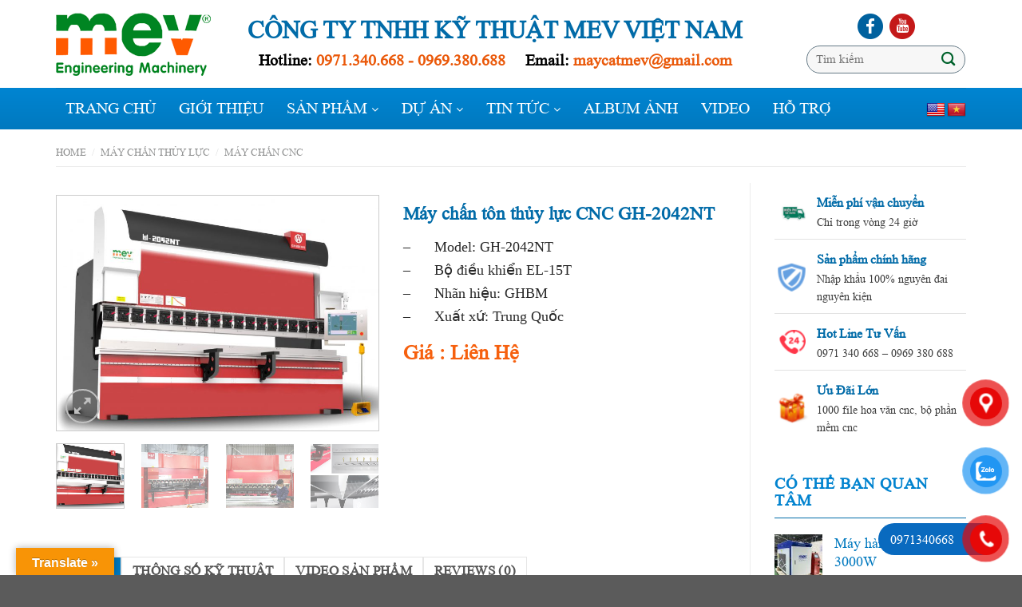

--- FILE ---
content_type: text/html; charset=UTF-8
request_url: https://maycatmev.com/san-pham/may-chan-ton-thuy-luc-cnc-gh-2042nt/
body_size: 41372
content:
<!DOCTYPE html>
<!--[if IE 9 ]> <html lang="vi" prefix="og: https://ogp.me/ns#" class="ie9 loading-site no-js"> <![endif]-->
<!--[if IE 8 ]> <html lang="vi" prefix="og: https://ogp.me/ns#" class="ie8 loading-site no-js"> <![endif]-->
<!--[if (gte IE 9)|!(IE)]><!--><html lang="vi" prefix="og: https://ogp.me/ns#" class="loading-site no-js"> <!--<![endif]-->
<head>
	<meta charset="UTF-8" />
	<link rel="profile" href="https://gmpg.org/xfn/11" />
	<link rel="pingback" href="https://maycatmev.com/xmlrpc.php" />

	<script>(function(html){html.className = html.className.replace(/\bno-js\b/,'js')})(document.documentElement);</script>
<meta name="viewport" content="width=device-width, initial-scale=1, maximum-scale=1" />
<!-- Tối ưu hóa công cụ tìm kiếm bởi Rank Math - https://rankmath.com/ -->
<title>Máy chấn tôn thủy lực CNC GH-2042NT - MAYCATMEV.COM</title>
<meta name="description" content="Máy chấn tôn thủy lực CNC GH-2042NT, ứng dụng của máy chấn tôn cnc và giá máy chấn tôn gia công kim loại chính xác"/>
<meta name="robots" content="follow, index, max-snippet:-1, max-video-preview:-1, max-image-preview:large"/>
<link rel="canonical" href="https://maycatmev.com/san-pham/may-chan-ton-thuy-luc-cnc-gh-2042nt/" />
<meta property="og:locale" content="vi_VN" />
<meta property="og:type" content="product" />
<meta property="og:title" content="Máy chấn tôn thủy lực CNC GH-2042NT - MAYCATMEV.COM" />
<meta property="og:description" content="Máy chấn tôn thủy lực CNC GH-2042NT, ứng dụng của máy chấn tôn cnc và giá máy chấn tôn gia công kim loại chính xác" />
<meta property="og:url" content="https://maycatmev.com/san-pham/may-chan-ton-thuy-luc-cnc-gh-2042nt/" />
<meta property="og:site_name" content="MAYCATMEV.COM" />
<meta property="og:updated_time" content="2025-06-05T09:14:17+07:00" />
<meta property="og:image" content="https://maycatmev.com/wp-content/uploads/2022/09/GH-2042NT-1024x748.jpg" />
<meta property="og:image:secure_url" content="https://maycatmev.com/wp-content/uploads/2022/09/GH-2042NT-1024x748.jpg" />
<meta property="og:image:width" content="1020" />
<meta property="og:image:height" content="745" />
<meta property="og:image:alt" content="máy chấn tôn | Máy chấn tôn thủy lực CNC" />
<meta property="og:image:type" content="image/jpeg" />
<meta property="product:price:currency" content="VND" />
<meta property="product:availability" content="instock" />
<meta name="twitter:card" content="summary_large_image" />
<meta name="twitter:title" content="Máy chấn tôn thủy lực CNC GH-2042NT - MAYCATMEV.COM" />
<meta name="twitter:description" content="Máy chấn tôn thủy lực CNC GH-2042NT, ứng dụng của máy chấn tôn cnc và giá máy chấn tôn gia công kim loại chính xác" />
<meta name="twitter:image" content="https://maycatmev.com/wp-content/uploads/2022/09/GH-2042NT-1024x748.jpg" />
<script type="application/ld+json" class="rank-math-schema">{"@context":"https://schema.org","@graph":[{"@type":"Organization","@id":"https://maycatmev.com/#organization","name":"C\u00f4ng ty K\u1ef9 thu\u1eadt MEV Vi\u1ec7t Nam","url":"https://maycatmev.com","logo":{"@type":"ImageObject","@id":"https://maycatmev.com/#logo","url":"https://maycatmev.com/wp-content/uploads/2020/10/logo-1.png","contentUrl":"https://maycatmev.com/wp-content/uploads/2020/10/logo-1.png","caption":"C\u00f4ng ty K\u1ef9 thu\u1eadt MEV Vi\u1ec7t Nam","inLanguage":"vi","width":"194","height":"79"}},{"@type":"WebSite","@id":"https://maycatmev.com/#website","url":"https://maycatmev.com","name":"C\u00f4ng ty K\u1ef9 thu\u1eadt MEV Vi\u1ec7t Nam","publisher":{"@id":"https://maycatmev.com/#organization"},"inLanguage":"vi"},{"@type":"ImageObject","@id":"https://maycatmev.com/wp-content/uploads/2022/09/GH-2042NT-scaled.jpg","url":"https://maycatmev.com/wp-content/uploads/2022/09/GH-2042NT-scaled.jpg","width":"2560","height":"1870","caption":"m\u00e1y ch\u1ea5n t\u00f4n | M\u00e1y ch\u1ea5n t\u00f4n th\u1ee7y l\u1ef1c CNC","inLanguage":"vi"},{"@type":"ItemPage","@id":"https://maycatmev.com/san-pham/may-chan-ton-thuy-luc-cnc-gh-2042nt/#webpage","url":"https://maycatmev.com/san-pham/may-chan-ton-thuy-luc-cnc-gh-2042nt/","name":"M\u00e1y ch\u1ea5n t\u00f4n th\u1ee7y l\u1ef1c CNC GH-2042NT - MAYCATMEV.COM","datePublished":"2022-09-23T10:18:35+07:00","dateModified":"2025-06-05T09:14:17+07:00","isPartOf":{"@id":"https://maycatmev.com/#website"},"primaryImageOfPage":{"@id":"https://maycatmev.com/wp-content/uploads/2022/09/GH-2042NT-scaled.jpg"},"inLanguage":"vi"},{"@type":"Product","name":"M\u00e1y ch\u1ea5n t\u00f4n th\u1ee7y l\u1ef1c CNC GH-2042NT - MAYCATMEV.COM","description":"M\u00e1y ch\u1ea5n t\u00f4n th\u1ee7y l\u1ef1c CNC GH-2042NT, \u1ee9ng d\u1ee5ng c\u1ee7a m\u00e1y ch\u1ea5n t\u00f4n cnc v\u00e0 gi\u00e1 m\u00e1y ch\u1ea5n t\u00f4n gia c\u00f4ng kim lo\u1ea1i ch\u00ednh x\u00e1c","category":"M\u00e1y ch\u1ea5n th\u1ee7y l\u1ef1c","mainEntityOfPage":{"@id":"https://maycatmev.com/san-pham/may-chan-ton-thuy-luc-cnc-gh-2042nt/#webpage"},"image":[{"@type":"ImageObject","url":"https://maycatmev.com/wp-content/uploads/2022/09/GH-2042NT-scaled.jpg","height":"1870","width":"2560"},{"@type":"ImageObject","url":"https://maycatmev.com/wp-content/uploads/2023/05/GH1632NT.jpg","height":"1440","width":"2034"},{"@type":"ImageObject","url":"https://maycatmev.com/wp-content/uploads/2023/05/nhap-2.jpg","height":"900","width":"1200"},{"@type":"ImageObject","url":"https://maycatmev.com/wp-content/uploads/2023/05/nguyen-tac-an-toan-khi-su-dung-may-chan-2.jpg","height":"350","width":"600"},{"@type":"ImageObject","url":"https://maycatmev.com/wp-content/uploads/2024/01/may-chan-ton.jpg","height":"600","width":"900"}],"@id":"https://maycatmev.com/san-pham/may-chan-ton-thuy-luc-cnc-gh-2042nt/#richSnippet"}]}</script>
<!-- /Plugin SEO WordPress Rank Math -->

<link rel='dns-prefetch' href='//translate.google.com' />
<link rel='dns-prefetch' href='//fonts.googleapis.com' />
<link rel="alternate" type="application/rss+xml" title="Dòng thông tin MAYCATMEV.COM &raquo;" href="https://maycatmev.com/feed/" />
<link rel="alternate" type="application/rss+xml" title="MAYCATMEV.COM &raquo; Dòng bình luận" href="https://maycatmev.com/comments/feed/" />
<link rel="alternate" type="application/rss+xml" title="MAYCATMEV.COM &raquo; Máy chấn tôn thủy lực CNC GH-2042NT Dòng bình luận" href="https://maycatmev.com/san-pham/may-chan-ton-thuy-luc-cnc-gh-2042nt/feed/" />
<link rel="alternate" title="oNhúng (JSON)" type="application/json+oembed" href="https://maycatmev.com/wp-json/oembed/1.0/embed?url=https%3A%2F%2Fmaycatmev.com%2Fsan-pham%2Fmay-chan-ton-thuy-luc-cnc-gh-2042nt%2F" />
<link rel="alternate" title="oNhúng (XML)" type="text/xml+oembed" href="https://maycatmev.com/wp-json/oembed/1.0/embed?url=https%3A%2F%2Fmaycatmev.com%2Fsan-pham%2Fmay-chan-ton-thuy-luc-cnc-gh-2042nt%2F&#038;format=xml" />
<style id='wp-img-auto-sizes-contain-inline-css' type='text/css'>
img:is([sizes=auto i],[sizes^="auto," i]){contain-intrinsic-size:3000px 1500px}
/*# sourceURL=wp-img-auto-sizes-contain-inline-css */
</style>
<link rel='stylesheet' id='rt-sp-css' href='https://maycatmev.com/wp-content/themes/flatsome/assets/css/support.css?ver=1.0.0' type='text/css' media='all' />
<link rel='stylesheet' id='dashicons-css' href='https://maycatmev.com/wp-includes/css/dashicons.min.css?ver=6.9' type='text/css' media='all' />
<link rel='stylesheet' id='elusive-css' href='https://maycatmev.com/wp-content/plugins/menu-icons/vendor/codeinwp/icon-picker/css/types/elusive.min.css?ver=2.0' type='text/css' media='all' />
<link rel='stylesheet' id='font-awesome-css' href='https://maycatmev.com/wp-content/plugins/menu-icons/vendor/codeinwp/icon-picker/css/types/font-awesome.min.css?ver=4.7.0' type='text/css' media='all' />
<link rel='stylesheet' id='foundation-icons-css' href='https://maycatmev.com/wp-content/plugins/menu-icons/vendor/codeinwp/icon-picker/css/types/foundation-icons.min.css?ver=3.0' type='text/css' media='all' />
<link rel='stylesheet' id='genericons-css' href='https://maycatmev.com/wp-content/plugins/menu-icons/vendor/codeinwp/icon-picker/css/types/genericons.min.css?ver=3.4' type='text/css' media='all' />
<link rel='stylesheet' id='menu-icons-extra-css' href='https://maycatmev.com/wp-content/plugins/menu-icons/css/extra.min.css?ver=0.12.5' type='text/css' media='all' />
<style id='wp-emoji-styles-inline-css' type='text/css'>

	img.wp-smiley, img.emoji {
		display: inline !important;
		border: none !important;
		box-shadow: none !important;
		height: 1em !important;
		width: 1em !important;
		margin: 0 0.07em !important;
		vertical-align: -0.1em !important;
		background: none !important;
		padding: 0 !important;
	}
/*# sourceURL=wp-emoji-styles-inline-css */
</style>
<link rel='stylesheet' id='wp-block-library-css' href='https://maycatmev.com/wp-includes/css/dist/block-library/style.min.css?ver=6.9' type='text/css' media='all' />
<style id='global-styles-inline-css' type='text/css'>
:root{--wp--preset--aspect-ratio--square: 1;--wp--preset--aspect-ratio--4-3: 4/3;--wp--preset--aspect-ratio--3-4: 3/4;--wp--preset--aspect-ratio--3-2: 3/2;--wp--preset--aspect-ratio--2-3: 2/3;--wp--preset--aspect-ratio--16-9: 16/9;--wp--preset--aspect-ratio--9-16: 9/16;--wp--preset--color--black: #000000;--wp--preset--color--cyan-bluish-gray: #abb8c3;--wp--preset--color--white: #ffffff;--wp--preset--color--pale-pink: #f78da7;--wp--preset--color--vivid-red: #cf2e2e;--wp--preset--color--luminous-vivid-orange: #ff6900;--wp--preset--color--luminous-vivid-amber: #fcb900;--wp--preset--color--light-green-cyan: #7bdcb5;--wp--preset--color--vivid-green-cyan: #00d084;--wp--preset--color--pale-cyan-blue: #8ed1fc;--wp--preset--color--vivid-cyan-blue: #0693e3;--wp--preset--color--vivid-purple: #9b51e0;--wp--preset--gradient--vivid-cyan-blue-to-vivid-purple: linear-gradient(135deg,rgb(6,147,227) 0%,rgb(155,81,224) 100%);--wp--preset--gradient--light-green-cyan-to-vivid-green-cyan: linear-gradient(135deg,rgb(122,220,180) 0%,rgb(0,208,130) 100%);--wp--preset--gradient--luminous-vivid-amber-to-luminous-vivid-orange: linear-gradient(135deg,rgb(252,185,0) 0%,rgb(255,105,0) 100%);--wp--preset--gradient--luminous-vivid-orange-to-vivid-red: linear-gradient(135deg,rgb(255,105,0) 0%,rgb(207,46,46) 100%);--wp--preset--gradient--very-light-gray-to-cyan-bluish-gray: linear-gradient(135deg,rgb(238,238,238) 0%,rgb(169,184,195) 100%);--wp--preset--gradient--cool-to-warm-spectrum: linear-gradient(135deg,rgb(74,234,220) 0%,rgb(151,120,209) 20%,rgb(207,42,186) 40%,rgb(238,44,130) 60%,rgb(251,105,98) 80%,rgb(254,248,76) 100%);--wp--preset--gradient--blush-light-purple: linear-gradient(135deg,rgb(255,206,236) 0%,rgb(152,150,240) 100%);--wp--preset--gradient--blush-bordeaux: linear-gradient(135deg,rgb(254,205,165) 0%,rgb(254,45,45) 50%,rgb(107,0,62) 100%);--wp--preset--gradient--luminous-dusk: linear-gradient(135deg,rgb(255,203,112) 0%,rgb(199,81,192) 50%,rgb(65,88,208) 100%);--wp--preset--gradient--pale-ocean: linear-gradient(135deg,rgb(255,245,203) 0%,rgb(182,227,212) 50%,rgb(51,167,181) 100%);--wp--preset--gradient--electric-grass: linear-gradient(135deg,rgb(202,248,128) 0%,rgb(113,206,126) 100%);--wp--preset--gradient--midnight: linear-gradient(135deg,rgb(2,3,129) 0%,rgb(40,116,252) 100%);--wp--preset--font-size--small: 13px;--wp--preset--font-size--medium: 20px;--wp--preset--font-size--large: 36px;--wp--preset--font-size--x-large: 42px;--wp--preset--spacing--20: 0.44rem;--wp--preset--spacing--30: 0.67rem;--wp--preset--spacing--40: 1rem;--wp--preset--spacing--50: 1.5rem;--wp--preset--spacing--60: 2.25rem;--wp--preset--spacing--70: 3.38rem;--wp--preset--spacing--80: 5.06rem;--wp--preset--shadow--natural: 6px 6px 9px rgba(0, 0, 0, 0.2);--wp--preset--shadow--deep: 12px 12px 50px rgba(0, 0, 0, 0.4);--wp--preset--shadow--sharp: 6px 6px 0px rgba(0, 0, 0, 0.2);--wp--preset--shadow--outlined: 6px 6px 0px -3px rgb(255, 255, 255), 6px 6px rgb(0, 0, 0);--wp--preset--shadow--crisp: 6px 6px 0px rgb(0, 0, 0);}:where(.is-layout-flex){gap: 0.5em;}:where(.is-layout-grid){gap: 0.5em;}body .is-layout-flex{display: flex;}.is-layout-flex{flex-wrap: wrap;align-items: center;}.is-layout-flex > :is(*, div){margin: 0;}body .is-layout-grid{display: grid;}.is-layout-grid > :is(*, div){margin: 0;}:where(.wp-block-columns.is-layout-flex){gap: 2em;}:where(.wp-block-columns.is-layout-grid){gap: 2em;}:where(.wp-block-post-template.is-layout-flex){gap: 1.25em;}:where(.wp-block-post-template.is-layout-grid){gap: 1.25em;}.has-black-color{color: var(--wp--preset--color--black) !important;}.has-cyan-bluish-gray-color{color: var(--wp--preset--color--cyan-bluish-gray) !important;}.has-white-color{color: var(--wp--preset--color--white) !important;}.has-pale-pink-color{color: var(--wp--preset--color--pale-pink) !important;}.has-vivid-red-color{color: var(--wp--preset--color--vivid-red) !important;}.has-luminous-vivid-orange-color{color: var(--wp--preset--color--luminous-vivid-orange) !important;}.has-luminous-vivid-amber-color{color: var(--wp--preset--color--luminous-vivid-amber) !important;}.has-light-green-cyan-color{color: var(--wp--preset--color--light-green-cyan) !important;}.has-vivid-green-cyan-color{color: var(--wp--preset--color--vivid-green-cyan) !important;}.has-pale-cyan-blue-color{color: var(--wp--preset--color--pale-cyan-blue) !important;}.has-vivid-cyan-blue-color{color: var(--wp--preset--color--vivid-cyan-blue) !important;}.has-vivid-purple-color{color: var(--wp--preset--color--vivid-purple) !important;}.has-black-background-color{background-color: var(--wp--preset--color--black) !important;}.has-cyan-bluish-gray-background-color{background-color: var(--wp--preset--color--cyan-bluish-gray) !important;}.has-white-background-color{background-color: var(--wp--preset--color--white) !important;}.has-pale-pink-background-color{background-color: var(--wp--preset--color--pale-pink) !important;}.has-vivid-red-background-color{background-color: var(--wp--preset--color--vivid-red) !important;}.has-luminous-vivid-orange-background-color{background-color: var(--wp--preset--color--luminous-vivid-orange) !important;}.has-luminous-vivid-amber-background-color{background-color: var(--wp--preset--color--luminous-vivid-amber) !important;}.has-light-green-cyan-background-color{background-color: var(--wp--preset--color--light-green-cyan) !important;}.has-vivid-green-cyan-background-color{background-color: var(--wp--preset--color--vivid-green-cyan) !important;}.has-pale-cyan-blue-background-color{background-color: var(--wp--preset--color--pale-cyan-blue) !important;}.has-vivid-cyan-blue-background-color{background-color: var(--wp--preset--color--vivid-cyan-blue) !important;}.has-vivid-purple-background-color{background-color: var(--wp--preset--color--vivid-purple) !important;}.has-black-border-color{border-color: var(--wp--preset--color--black) !important;}.has-cyan-bluish-gray-border-color{border-color: var(--wp--preset--color--cyan-bluish-gray) !important;}.has-white-border-color{border-color: var(--wp--preset--color--white) !important;}.has-pale-pink-border-color{border-color: var(--wp--preset--color--pale-pink) !important;}.has-vivid-red-border-color{border-color: var(--wp--preset--color--vivid-red) !important;}.has-luminous-vivid-orange-border-color{border-color: var(--wp--preset--color--luminous-vivid-orange) !important;}.has-luminous-vivid-amber-border-color{border-color: var(--wp--preset--color--luminous-vivid-amber) !important;}.has-light-green-cyan-border-color{border-color: var(--wp--preset--color--light-green-cyan) !important;}.has-vivid-green-cyan-border-color{border-color: var(--wp--preset--color--vivid-green-cyan) !important;}.has-pale-cyan-blue-border-color{border-color: var(--wp--preset--color--pale-cyan-blue) !important;}.has-vivid-cyan-blue-border-color{border-color: var(--wp--preset--color--vivid-cyan-blue) !important;}.has-vivid-purple-border-color{border-color: var(--wp--preset--color--vivid-purple) !important;}.has-vivid-cyan-blue-to-vivid-purple-gradient-background{background: var(--wp--preset--gradient--vivid-cyan-blue-to-vivid-purple) !important;}.has-light-green-cyan-to-vivid-green-cyan-gradient-background{background: var(--wp--preset--gradient--light-green-cyan-to-vivid-green-cyan) !important;}.has-luminous-vivid-amber-to-luminous-vivid-orange-gradient-background{background: var(--wp--preset--gradient--luminous-vivid-amber-to-luminous-vivid-orange) !important;}.has-luminous-vivid-orange-to-vivid-red-gradient-background{background: var(--wp--preset--gradient--luminous-vivid-orange-to-vivid-red) !important;}.has-very-light-gray-to-cyan-bluish-gray-gradient-background{background: var(--wp--preset--gradient--very-light-gray-to-cyan-bluish-gray) !important;}.has-cool-to-warm-spectrum-gradient-background{background: var(--wp--preset--gradient--cool-to-warm-spectrum) !important;}.has-blush-light-purple-gradient-background{background: var(--wp--preset--gradient--blush-light-purple) !important;}.has-blush-bordeaux-gradient-background{background: var(--wp--preset--gradient--blush-bordeaux) !important;}.has-luminous-dusk-gradient-background{background: var(--wp--preset--gradient--luminous-dusk) !important;}.has-pale-ocean-gradient-background{background: var(--wp--preset--gradient--pale-ocean) !important;}.has-electric-grass-gradient-background{background: var(--wp--preset--gradient--electric-grass) !important;}.has-midnight-gradient-background{background: var(--wp--preset--gradient--midnight) !important;}.has-small-font-size{font-size: var(--wp--preset--font-size--small) !important;}.has-medium-font-size{font-size: var(--wp--preset--font-size--medium) !important;}.has-large-font-size{font-size: var(--wp--preset--font-size--large) !important;}.has-x-large-font-size{font-size: var(--wp--preset--font-size--x-large) !important;}
/*# sourceURL=global-styles-inline-css */
</style>

<style id='classic-theme-styles-inline-css' type='text/css'>
/*! This file is auto-generated */
.wp-block-button__link{color:#fff;background-color:#32373c;border-radius:9999px;box-shadow:none;text-decoration:none;padding:calc(.667em + 2px) calc(1.333em + 2px);font-size:1.125em}.wp-block-file__button{background:#32373c;color:#fff;text-decoration:none}
/*# sourceURL=/wp-includes/css/classic-themes.min.css */
</style>
<link rel='stylesheet' id='google-language-translator-css' href='https://maycatmev.com/wp-content/plugins/google-language-translator/css/style.css?ver=6.0.15' type='text/css' media='' />
<link rel='stylesheet' id='glt-toolbar-styles-css' href='https://maycatmev.com/wp-content/plugins/google-language-translator/css/toolbar.css?ver=6.0.15' type='text/css' media='' />
<link rel='stylesheet' id='secure-copy-content-protection-public-css' href='https://maycatmev.com/wp-content/plugins/secure-copy-content-protection/public/css/secure-copy-content-protection-public.css?ver=3.3.1' type='text/css' media='all' />
<style id='woocommerce-inline-inline-css' type='text/css'>
.woocommerce form .form-row .required { visibility: visible; }
/*# sourceURL=woocommerce-inline-inline-css */
</style>
<link rel='stylesheet' id='wpmm_fontawesome_css-css' href='https://maycatmev.com/wp-content/plugins/wp-megamenu/assets/font-awesome-4.7.0/css/font-awesome.min.css?ver=4.7.0' type='text/css' media='all' />
<link rel='stylesheet' id='wpmm_icofont_css-css' href='https://maycatmev.com/wp-content/plugins/wp-megamenu/assets/icofont/icofont.min.css?ver=1.0.1' type='text/css' media='all' />
<link rel='stylesheet' id='wpmm_css-css' href='https://maycatmev.com/wp-content/plugins/wp-megamenu/assets/css/wpmm.css?ver=1.4.2' type='text/css' media='all' />
<link rel='stylesheet' id='wp_megamenu_generated_css-css' href='https://maycatmev.com/wp-content/uploads/wp-megamenu/wp-megamenu.css?ver=1.4.2' type='text/css' media='all' />
<link rel='stylesheet' id='featuresbox_css-css' href='https://maycatmev.com/wp-content/plugins/wp-megamenu/addons/wpmm-featuresbox/wpmm-featuresbox.css?ver=1' type='text/css' media='all' />
<link rel='stylesheet' id='postgrid_css-css' href='https://maycatmev.com/wp-content/plugins/wp-megamenu/addons/wpmm-gridpost/wpmm-gridpost.css?ver=1' type='text/css' media='all' />
<link rel='stylesheet' id='pzf-style-css' href='https://maycatmev.com/wp-content/plugins/button-contact-vr/css/style.css?ver=6.9' type='text/css' media='all' />
<link rel='stylesheet' id='flatsome-icons-css' href='https://maycatmev.com/wp-content/themes/flatsome/assets/css/fl-icons.css?ver=3.12' type='text/css' media='all' />
<link rel='stylesheet' id='flatsome-main-css' href='https://maycatmev.com/wp-content/themes/flatsome/assets/css/flatsome.css?ver=3.12.3' type='text/css' media='all' />
<link rel='stylesheet' id='flatsome-shop-css' href='https://maycatmev.com/wp-content/themes/flatsome/assets/css/flatsome-shop.css?ver=3.12.3' type='text/css' media='all' />
<link rel='stylesheet' id='flatsome-style-css' href='https://maycatmev.com/wp-content/themes/flatsome-child/style.css?ver=3.0' type='text/css' media='all' />
<link rel='stylesheet' id='poppins-css' href='//fonts.googleapis.com/css?family=Poppins%3A100%2C100italic%2C200%2C200italic%2C300%2C300italic%2Cregular%2Citalic%2C500%2C500italic%2C600%2C600italic%2C700%2C700italic%2C800%2C800italic%2C900%2C900italic&#038;ver=1.4.2' type='text/css' media='all' />
<link rel='stylesheet' id='open-sans-css' href='https://fonts.googleapis.com/css?family=Open+Sans%3A300italic%2C400italic%2C600italic%2C300%2C400%2C600&#038;subset=latin%2Clatin-ext%2Cvietnamese&#038;display=fallback&#038;ver=6.9' type='text/css' media='all' />
<link rel='stylesheet' id='flatsome-googlefonts-css' href='//fonts.googleapis.com/css?family=Georgia%2CTimes%2C%22Times+New+Roman%22%2Cserif%3Aregular%2Cregular%7CLato%3Aregular%2C400%2C700%7CDancing+Script%3Aregular%2C400&#038;display=swap&#038;ver=3.9' type='text/css' media='all' />
<script type="text/javascript" src="https://maycatmev.com/wp-includes/js/jquery/jquery.min.js?ver=3.7.1" id="jquery-core-js"></script>
<script type="text/javascript" src="https://maycatmev.com/wp-includes/js/jquery/jquery-migrate.min.js?ver=3.4.1" id="jquery-migrate-js"></script>
<script type="text/javascript" src="https://maycatmev.com/wp-content/plugins/wp-megamenu/addons/wpmm-featuresbox/wpmm-featuresbox.js?ver=1" id="featuresbox-style-js"></script>
<script type="text/javascript" id="postgrid-style-js-extra">
/* <![CDATA[ */
var postgrid_ajax_load = {"ajax_url":"https://maycatmev.com/wp-admin/admin-ajax.php","redirecturl":"https://maycatmev.com/"};
//# sourceURL=postgrid-style-js-extra
/* ]]> */
</script>
<script type="text/javascript" src="https://maycatmev.com/wp-content/plugins/wp-megamenu/addons/wpmm-gridpost/wpmm-gridpost.js?ver=1" id="postgrid-style-js"></script>
<link rel="https://api.w.org/" href="https://maycatmev.com/wp-json/" /><link rel="alternate" title="JSON" type="application/json" href="https://maycatmev.com/wp-json/wp/v2/product/10298" /><link rel="EditURI" type="application/rsd+xml" title="RSD" href="https://maycatmev.com/xmlrpc.php?rsd" />
<meta name="generator" content="WordPress 6.9" />
<link rel='shortlink' href='https://maycatmev.com/?p=10298' />
<style>p.hello{font-size:12px;color:darkgray;}#google_language_translator,#flags{text-align:left;}#google_language_translator,#language{clear:both;width:160px;text-align:right;}#language{float:right;}#flags{text-align:right;width:165px;float:right;clear:right;}#flags ul{float:right!important;}p.hello{text-align:right;float:right;clear:both;}.glt-clear{height:0px;clear:both;margin:0px;padding:0px;}#flags{width:165px;}#flags a{display:inline-block;margin-left:2px;}#google_language_translator{width:auto!important;}.goog-tooltip{display: none!important;}.goog-tooltip:hover{display: none!important;}.goog-text-highlight{background-color:transparent!important;border:none!important;box-shadow:none!important;}#google_language_translator{display:none;}#google_language_translator select.goog-te-combo{color:#32373c;}#google_language_translator{color:transparent;}body{top:0px!important;}#goog-gt-tt{display:none!important;}#glt-translate-trigger{left:20px;right:auto;}#glt-translate-trigger > span{color:#ffffff;}#glt-translate-trigger{background:#f89406;}.goog-te-gadget .goog-te-combo{width:100%;}</style><style>.wp-megamenu-wrap &gt; ul.wp-megamenu &gt; li.wpmm_mega_menu &gt; .wpmm-strees-row-container 
                        &gt; ul.wp-megamenu-sub-menu { width: 100% !important;}.wp-megamenu &gt; li.wp-megamenu-item-6927.wpmm-item-fixed-width  &gt; ul.wp-megamenu-sub-menu { width: 100% !important;}.wpmm-nav-wrap ul.wp-megamenu&gt;li ul.wp-megamenu-sub-menu #wp-megamenu-item-6927&gt;a { }.wpmm-nav-wrap .wp-megamenu&gt;li&gt;ul.wp-megamenu-sub-menu li#wp-megamenu-item-6927&gt;a { }li#wp-megamenu-item-6927&gt; ul ul ul&gt; li { width: 100%; display: inline-block;} li#wp-megamenu-item-6927 a { }#wp-megamenu-item-6927&gt; .wp-megamenu-sub-menu { }.wp-megamenu-wrap &gt; ul.wp-megamenu &gt; li.wpmm_mega_menu &gt; .wpmm-strees-row-container 
                        &gt; ul.wp-megamenu-sub-menu { width: 100% !important;}.wp-megamenu &gt; li.wp-megamenu-item-2082.wpmm-item-fixed-width  &gt; ul.wp-megamenu-sub-menu { width: 100% !important;}.wpmm-nav-wrap ul.wp-megamenu&gt;li ul.wp-megamenu-sub-menu #wp-megamenu-item-2082&gt;a { }.wpmm-nav-wrap .wp-megamenu&gt;li&gt;ul.wp-megamenu-sub-menu li#wp-megamenu-item-2082&gt;a { }li#wp-megamenu-item-2082&gt; ul ul ul&gt; li { width: 100%; display: inline-block;} li#wp-megamenu-item-2082 a { }#wp-megamenu-item-2082&gt; .wp-megamenu-sub-menu { }.wp-megamenu-wrap &gt; ul.wp-megamenu &gt; li.wpmm_mega_menu &gt; .wpmm-strees-row-container 
                        &gt; ul.wp-megamenu-sub-menu { width: 100% !important;}.wp-megamenu &gt; li.wp-megamenu-item-2083.wpmm-item-fixed-width  &gt; ul.wp-megamenu-sub-menu { width: 100% !important;}.wpmm-nav-wrap ul.wp-megamenu&gt;li ul.wp-megamenu-sub-menu #wp-megamenu-item-2083&gt;a { }.wpmm-nav-wrap .wp-megamenu&gt;li&gt;ul.wp-megamenu-sub-menu li#wp-megamenu-item-2083&gt;a { }li#wp-megamenu-item-2083&gt; ul ul ul&gt; li { width: 100%; display: inline-block;} li#wp-megamenu-item-2083 a { }#wp-megamenu-item-2083&gt; .wp-megamenu-sub-menu { }.wp-megamenu-wrap &gt; ul.wp-megamenu &gt; li.wpmm_mega_menu &gt; .wpmm-strees-row-container 
                        &gt; ul.wp-megamenu-sub-menu { width: 100% !important;}.wp-megamenu &gt; li.wp-megamenu-item-2080.wpmm-item-fixed-width  &gt; ul.wp-megamenu-sub-menu { width: 100% !important;}.wpmm-nav-wrap ul.wp-megamenu&gt;li ul.wp-megamenu-sub-menu #wp-megamenu-item-2080&gt;a { }.wpmm-nav-wrap .wp-megamenu&gt;li&gt;ul.wp-megamenu-sub-menu li#wp-megamenu-item-2080&gt;a { }li#wp-megamenu-item-2080&gt; ul ul ul&gt; li { width: 100%; display: inline-block;} li#wp-megamenu-item-2080 a { }#wp-megamenu-item-2080&gt; .wp-megamenu-sub-menu { }.wp-megamenu-wrap &gt; ul.wp-megamenu &gt; li.wpmm_mega_menu &gt; .wpmm-strees-row-container 
                        &gt; ul.wp-megamenu-sub-menu { width: 100% !important;}.wp-megamenu &gt; li.wp-megamenu-item-2081.wpmm-item-fixed-width  &gt; ul.wp-megamenu-sub-menu { width: 100% !important;}.wpmm-nav-wrap ul.wp-megamenu&gt;li ul.wp-megamenu-sub-menu #wp-megamenu-item-2081&gt;a { }.wpmm-nav-wrap .wp-megamenu&gt;li&gt;ul.wp-megamenu-sub-menu li#wp-megamenu-item-2081&gt;a { }li#wp-megamenu-item-2081&gt; ul ul ul&gt; li { width: 100%; display: inline-block;} li#wp-megamenu-item-2081 a { }#wp-megamenu-item-2081&gt; .wp-megamenu-sub-menu { }.wp-megamenu-wrap &gt; ul.wp-megamenu &gt; li.wpmm_mega_menu &gt; .wpmm-strees-row-container 
                        &gt; ul.wp-megamenu-sub-menu { width: 100% !important;}.wp-megamenu &gt; li.wp-megamenu-item-4547.wpmm-item-fixed-width  &gt; ul.wp-megamenu-sub-menu { width: 100% !important;}.wpmm-nav-wrap ul.wp-megamenu&gt;li ul.wp-megamenu-sub-menu #wp-megamenu-item-4547&gt;a { }.wpmm-nav-wrap .wp-megamenu&gt;li&gt;ul.wp-megamenu-sub-menu li#wp-megamenu-item-4547&gt;a { }li#wp-megamenu-item-4547&gt; ul ul ul&gt; li { width: 100%; display: inline-block;} li#wp-megamenu-item-4547 a { }#wp-megamenu-item-4547&gt; .wp-megamenu-sub-menu { }.wp-megamenu-wrap &gt; ul.wp-megamenu &gt; li.wpmm_mega_menu &gt; .wpmm-strees-row-container 
                        &gt; ul.wp-megamenu-sub-menu { width: 100% !important;}.wp-megamenu &gt; li.wp-megamenu-item-8947.wpmm-item-fixed-width  &gt; ul.wp-megamenu-sub-menu { width: 100% !important;}.wpmm-nav-wrap ul.wp-megamenu&gt;li ul.wp-megamenu-sub-menu #wp-megamenu-item-8947&gt;a { }.wpmm-nav-wrap .wp-megamenu&gt;li&gt;ul.wp-megamenu-sub-menu li#wp-megamenu-item-8947&gt;a { }li#wp-megamenu-item-8947&gt; ul ul ul&gt; li { width: 100%; display: inline-block;} li#wp-megamenu-item-8947 a { }#wp-megamenu-item-8947&gt; .wp-megamenu-sub-menu { }.wp-megamenu-wrap &gt; ul.wp-megamenu &gt; li.wpmm_mega_menu &gt; .wpmm-strees-row-container 
                        &gt; ul.wp-megamenu-sub-menu { width: 100% !important;}.wp-megamenu &gt; li.wp-megamenu-item-2174.wpmm-item-fixed-width  &gt; ul.wp-megamenu-sub-menu { width: 100% !important;}.wpmm-nav-wrap ul.wp-megamenu&gt;li ul.wp-megamenu-sub-menu #wp-megamenu-item-2174&gt;a { }.wpmm-nav-wrap .wp-megamenu&gt;li&gt;ul.wp-megamenu-sub-menu li#wp-megamenu-item-2174&gt;a { }li#wp-megamenu-item-2174&gt; ul ul ul&gt; li { width: 100%; display: inline-block;} li#wp-megamenu-item-2174 a { }#wp-megamenu-item-2174&gt; .wp-megamenu-sub-menu { }.wp-megamenu-wrap &gt; ul.wp-megamenu &gt; li.wpmm_mega_menu &gt; .wpmm-strees-row-container 
                        &gt; ul.wp-megamenu-sub-menu { width: 100% !important;}.wp-megamenu &gt; li.wp-megamenu-item-2168.wpmm-item-fixed-width  &gt; ul.wp-megamenu-sub-menu { width: 100% !important;}.wp-megamenu-wrap .wpmm-nav-wrap &gt; ul.wp-megamenu li.wpmm_dropdown_menu ul.wp-megamenu-sub-menu li.menu-item-has-children.wp-megamenu-item-2168.wpmm-submenu-right &gt; ul.wp-megamenu-sub-menu {left: 100%;}.wpmm-nav-wrap ul.wp-megamenu&gt;li ul.wp-megamenu-sub-menu #wp-megamenu-item-2168&gt;a { text-align: left !important;}.wpmm-nav-wrap .wp-megamenu&gt;li&gt;ul.wp-megamenu-sub-menu li#wp-megamenu-item-2168&gt;a { }li#wp-megamenu-item-2168&gt; ul ul ul&gt; li { margin-left: px !important;width: 100%; display: inline-block;} li#wp-megamenu-item-2168 a { padding-left: px !important;}#wp-megamenu-item-2168&gt; .wp-megamenu-sub-menu { padding-left: px !important;}.wp-megamenu-wrap &gt; ul.wp-megamenu &gt; li.wpmm_mega_menu &gt; .wpmm-strees-row-container 
                        &gt; ul.wp-megamenu-sub-menu { width: 100% !important;}.wp-megamenu &gt; li.wp-megamenu-item-5257.wpmm-item-fixed-width  &gt; ul.wp-megamenu-sub-menu { width: 100% !important;}.wpmm-nav-wrap ul.wp-megamenu&gt;li ul.wp-megamenu-sub-menu #wp-megamenu-item-5257&gt;a { }.wpmm-nav-wrap .wp-megamenu&gt;li&gt;ul.wp-megamenu-sub-menu li#wp-megamenu-item-5257&gt;a { }li#wp-megamenu-item-5257&gt; ul ul ul&gt; li { width: 100%; display: inline-block;} li#wp-megamenu-item-5257 a { }#wp-megamenu-item-5257&gt; .wp-megamenu-sub-menu { }.wp-megamenu-wrap &gt; ul.wp-megamenu &gt; li.wpmm_mega_menu &gt; .wpmm-strees-row-container 
                        &gt; ul.wp-megamenu-sub-menu { width: 100% !important;}.wp-megamenu &gt; li.wp-megamenu-item-2182.wpmm-item-fixed-width  &gt; ul.wp-megamenu-sub-menu { width: 100% !important;}.wpmm-nav-wrap ul.wp-megamenu&gt;li ul.wp-megamenu-sub-menu #wp-megamenu-item-2182&gt;a { }.wpmm-nav-wrap .wp-megamenu&gt;li&gt;ul.wp-megamenu-sub-menu li#wp-megamenu-item-2182&gt;a { }li#wp-megamenu-item-2182&gt; ul ul ul&gt; li { width: 100%; display: inline-block;} li#wp-megamenu-item-2182 a { }#wp-megamenu-item-2182&gt; .wp-megamenu-sub-menu { }.wp-megamenu-wrap &gt; ul.wp-megamenu &gt; li.wpmm_mega_menu &gt; .wpmm-strees-row-container 
                        &gt; ul.wp-megamenu-sub-menu { width: 100% !important;}.wp-megamenu &gt; li.wp-megamenu-item-8952.wpmm-item-fixed-width  &gt; ul.wp-megamenu-sub-menu { width: 100% !important;}.wpmm-nav-wrap ul.wp-megamenu&gt;li ul.wp-megamenu-sub-menu #wp-megamenu-item-8952&gt;a { }.wpmm-nav-wrap .wp-megamenu&gt;li&gt;ul.wp-megamenu-sub-menu li#wp-megamenu-item-8952&gt;a { }li#wp-megamenu-item-8952&gt; ul ul ul&gt; li { width: 100%; display: inline-block;} li#wp-megamenu-item-8952 a { }#wp-megamenu-item-8952&gt; .wp-megamenu-sub-menu { }.wp-megamenu-wrap &gt; ul.wp-megamenu &gt; li.wpmm_mega_menu &gt; .wpmm-strees-row-container 
                        &gt; ul.wp-megamenu-sub-menu { width: 1000px !important;}.wp-megamenu &gt; li.wp-megamenu-item-1944.wpmm-item-fixed-width  &gt; ul.wp-megamenu-sub-menu { width: 1000px !important;left: calc(100% - 500px - 20px) !important}.wpmm-nav-wrap ul.wp-megamenu&gt;li ul.wp-megamenu-sub-menu #wp-megamenu-item-1944&gt;a { }.wpmm-nav-wrap .wp-megamenu&gt;li&gt;ul.wp-megamenu-sub-menu li#wp-megamenu-item-1944&gt;a { }li#wp-megamenu-item-1944&gt; ul ul ul&gt; li { width: 100%; display: inline-block;} li#wp-megamenu-item-1944 a { }#wp-megamenu-item-1944&gt; .wp-megamenu-sub-menu { }.wp-megamenu-wrap &gt; ul.wp-megamenu &gt; li.wpmm_mega_menu &gt; .wpmm-strees-row-container 
                        &gt; ul.wp-megamenu-sub-menu { width: 100% !important;}.wp-megamenu &gt; li.wp-megamenu-item-5266.wpmm-item-fixed-width  &gt; ul.wp-megamenu-sub-menu { width: 100% !important;}.wpmm-nav-wrap ul.wp-megamenu&gt;li ul.wp-megamenu-sub-menu #wp-megamenu-item-5266&gt;a { }.wpmm-nav-wrap .wp-megamenu&gt;li&gt;ul.wp-megamenu-sub-menu li#wp-megamenu-item-5266&gt;a { }li#wp-megamenu-item-5266&gt; ul ul ul&gt; li { width: 100%; display: inline-block;} li#wp-megamenu-item-5266 a { }#wp-megamenu-item-5266&gt; .wp-megamenu-sub-menu { }.wp-megamenu-wrap &gt; ul.wp-megamenu &gt; li.wpmm_mega_menu &gt; .wpmm-strees-row-container 
                        &gt; ul.wp-megamenu-sub-menu { width: 100% !important;}.wp-megamenu &gt; li.wp-megamenu-item-2162.wpmm-item-fixed-width  &gt; ul.wp-megamenu-sub-menu { width: 100% !important;}.wpmm-nav-wrap ul.wp-megamenu&gt;li ul.wp-megamenu-sub-menu #wp-megamenu-item-2162&gt;a { }.wpmm-nav-wrap .wp-megamenu&gt;li&gt;ul.wp-megamenu-sub-menu li#wp-megamenu-item-2162&gt;a { }li#wp-megamenu-item-2162&gt; ul ul ul&gt; li { width: 100%; display: inline-block;} li#wp-megamenu-item-2162 a { }#wp-megamenu-item-2162&gt; .wp-megamenu-sub-menu { }.wp-megamenu-wrap &gt; ul.wp-megamenu &gt; li.wpmm_mega_menu &gt; .wpmm-strees-row-container 
                        &gt; ul.wp-megamenu-sub-menu { width: 100% !important;}.wp-megamenu &gt; li.wp-megamenu-item-1851.wpmm-item-fixed-width  &gt; ul.wp-megamenu-sub-menu { width: 100% !important;}.wpmm-nav-wrap ul.wp-megamenu&gt;li ul.wp-megamenu-sub-menu #wp-megamenu-item-1851&gt;a { }.wpmm-nav-wrap .wp-megamenu&gt;li&gt;ul.wp-megamenu-sub-menu li#wp-megamenu-item-1851&gt;a { }li#wp-megamenu-item-1851&gt; ul ul ul&gt; li { width: 100%; display: inline-block;} li#wp-megamenu-item-1851 a { }#wp-megamenu-item-1851&gt; .wp-megamenu-sub-menu { }.wp-megamenu-wrap &gt; ul.wp-megamenu &gt; li.wpmm_mega_menu &gt; .wpmm-strees-row-container 
                        &gt; ul.wp-megamenu-sub-menu { width: 100% !important;}.wp-megamenu &gt; li.wp-megamenu-item-2094.wpmm-item-fixed-width  &gt; ul.wp-megamenu-sub-menu { width: 100% !important;}.wpmm-nav-wrap ul.wp-megamenu&gt;li ul.wp-megamenu-sub-menu #wp-megamenu-item-2094&gt;a { }.wpmm-nav-wrap .wp-megamenu&gt;li&gt;ul.wp-megamenu-sub-menu li#wp-megamenu-item-2094&gt;a { }li#wp-megamenu-item-2094&gt; ul ul ul&gt; li { width: 100%; display: inline-block;} li#wp-megamenu-item-2094 a { }#wp-megamenu-item-2094&gt; .wp-megamenu-sub-menu { }.wp-megamenu-wrap &gt; ul.wp-megamenu &gt; li.wpmm_mega_menu &gt; .wpmm-strees-row-container 
                        &gt; ul.wp-megamenu-sub-menu { width: 100% !important;}.wp-megamenu &gt; li.wp-megamenu-item-5258.wpmm-item-fixed-width  &gt; ul.wp-megamenu-sub-menu { width: 100% !important;}.wpmm-nav-wrap ul.wp-megamenu&gt;li ul.wp-megamenu-sub-menu #wp-megamenu-item-5258&gt;a { }.wpmm-nav-wrap .wp-megamenu&gt;li&gt;ul.wp-megamenu-sub-menu li#wp-megamenu-item-5258&gt;a { }li#wp-megamenu-item-5258&gt; ul ul ul&gt; li { width: 100%; display: inline-block;} li#wp-megamenu-item-5258 a { }#wp-megamenu-item-5258&gt; .wp-megamenu-sub-menu { }.wp-megamenu-wrap &gt; ul.wp-megamenu &gt; li.wpmm_mega_menu &gt; .wpmm-strees-row-container 
                        &gt; ul.wp-megamenu-sub-menu { width: 100% !important;}.wp-megamenu &gt; li.wp-megamenu-item-2063.wpmm-item-fixed-width  &gt; ul.wp-megamenu-sub-menu { width: 100% !important;}.wpmm-nav-wrap ul.wp-megamenu&gt;li ul.wp-megamenu-sub-menu #wp-megamenu-item-2063&gt;a { }.wpmm-nav-wrap .wp-megamenu&gt;li&gt;ul.wp-megamenu-sub-menu li#wp-megamenu-item-2063&gt;a { }li#wp-megamenu-item-2063&gt; ul ul ul&gt; li { width: 100%; display: inline-block;} li#wp-megamenu-item-2063 a { }#wp-megamenu-item-2063&gt; .wp-megamenu-sub-menu { }.wp-megamenu-wrap &gt; ul.wp-megamenu &gt; li.wpmm_mega_menu &gt; .wpmm-strees-row-container 
                        &gt; ul.wp-megamenu-sub-menu { width: 100% !important;}.wp-megamenu &gt; li.wp-megamenu-item-1857.wpmm-item-fixed-width  &gt; ul.wp-megamenu-sub-menu { width: 100% !important;}.wpmm-nav-wrap ul.wp-megamenu&gt;li ul.wp-megamenu-sub-menu #wp-megamenu-item-1857&gt;a { }.wpmm-nav-wrap .wp-megamenu&gt;li&gt;ul.wp-megamenu-sub-menu li#wp-megamenu-item-1857&gt;a { }li#wp-megamenu-item-1857&gt; ul ul ul&gt; li { width: 100%; display: inline-block;} li#wp-megamenu-item-1857 a { }#wp-megamenu-item-1857&gt; .wp-megamenu-sub-menu { }.wp-megamenu-wrap &gt; ul.wp-megamenu &gt; li.wpmm_mega_menu &gt; .wpmm-strees-row-container 
                        &gt; ul.wp-megamenu-sub-menu { width: 100% !important;}.wp-megamenu &gt; li.wp-megamenu-item-6662.wpmm-item-fixed-width  &gt; ul.wp-megamenu-sub-menu { width: 100% !important;}.wpmm-nav-wrap ul.wp-megamenu&gt;li ul.wp-megamenu-sub-menu #wp-megamenu-item-6662&gt;a { }.wpmm-nav-wrap .wp-megamenu&gt;li&gt;ul.wp-megamenu-sub-menu li#wp-megamenu-item-6662&gt;a { }li#wp-megamenu-item-6662&gt; ul ul ul&gt; li { width: 100%; display: inline-block;} li#wp-megamenu-item-6662 a { }#wp-megamenu-item-6662&gt; .wp-megamenu-sub-menu { }.wp-megamenu-wrap &gt; ul.wp-megamenu &gt; li.wpmm_mega_menu &gt; .wpmm-strees-row-container 
                        &gt; ul.wp-megamenu-sub-menu { width: 100% !important;}.wp-megamenu &gt; li.wp-megamenu-item-6731.wpmm-item-fixed-width  &gt; ul.wp-megamenu-sub-menu { width: 100% !important;}.wpmm-nav-wrap ul.wp-megamenu&gt;li ul.wp-megamenu-sub-menu #wp-megamenu-item-6731&gt;a { }.wpmm-nav-wrap .wp-megamenu&gt;li&gt;ul.wp-megamenu-sub-menu li#wp-megamenu-item-6731&gt;a { }li#wp-megamenu-item-6731&gt; ul ul ul&gt; li { width: 100%; display: inline-block;} li#wp-megamenu-item-6731 a { }#wp-megamenu-item-6731&gt; .wp-megamenu-sub-menu { }.wp-megamenu-wrap &gt; ul.wp-megamenu &gt; li.wpmm_mega_menu &gt; .wpmm-strees-row-container 
                        &gt; ul.wp-megamenu-sub-menu { width: 100% !important;}.wp-megamenu &gt; li.wp-megamenu-item-6726.wpmm-item-fixed-width  &gt; ul.wp-megamenu-sub-menu { width: 100% !important;}.wpmm-nav-wrap ul.wp-megamenu&gt;li ul.wp-megamenu-sub-menu #wp-megamenu-item-6726&gt;a { }.wpmm-nav-wrap .wp-megamenu&gt;li&gt;ul.wp-megamenu-sub-menu li#wp-megamenu-item-6726&gt;a { }li#wp-megamenu-item-6726&gt; ul ul ul&gt; li { width: 100%; display: inline-block;} li#wp-megamenu-item-6726 a { }#wp-megamenu-item-6726&gt; .wp-megamenu-sub-menu { }.wp-megamenu-wrap &gt; ul.wp-megamenu &gt; li.wpmm_mega_menu &gt; .wpmm-strees-row-container 
                        &gt; ul.wp-megamenu-sub-menu { width: 100% !important;}.wp-megamenu &gt; li.wp-megamenu-item-6730.wpmm-item-fixed-width  &gt; ul.wp-megamenu-sub-menu { width: 100% !important;}.wpmm-nav-wrap ul.wp-megamenu&gt;li ul.wp-megamenu-sub-menu #wp-megamenu-item-6730&gt;a { }.wpmm-nav-wrap .wp-megamenu&gt;li&gt;ul.wp-megamenu-sub-menu li#wp-megamenu-item-6730&gt;a { }li#wp-megamenu-item-6730&gt; ul ul ul&gt; li { width: 100%; display: inline-block;} li#wp-megamenu-item-6730 a { }#wp-megamenu-item-6730&gt; .wp-megamenu-sub-menu { }.wp-megamenu-wrap &gt; ul.wp-megamenu &gt; li.wpmm_mega_menu &gt; .wpmm-strees-row-container 
                        &gt; ul.wp-megamenu-sub-menu { width: 100% !important;}.wp-megamenu &gt; li.wp-megamenu-item-6729.wpmm-item-fixed-width  &gt; ul.wp-megamenu-sub-menu { width: 100% !important;}.wpmm-nav-wrap ul.wp-megamenu&gt;li ul.wp-megamenu-sub-menu #wp-megamenu-item-6729&gt;a { }.wpmm-nav-wrap .wp-megamenu&gt;li&gt;ul.wp-megamenu-sub-menu li#wp-megamenu-item-6729&gt;a { }li#wp-megamenu-item-6729&gt; ul ul ul&gt; li { width: 100%; display: inline-block;} li#wp-megamenu-item-6729 a { }#wp-megamenu-item-6729&gt; .wp-megamenu-sub-menu { }.wp-megamenu-wrap &gt; ul.wp-megamenu &gt; li.wpmm_mega_menu &gt; .wpmm-strees-row-container 
                        &gt; ul.wp-megamenu-sub-menu { width: 100% !important;}.wp-megamenu &gt; li.wp-megamenu-item-6725.wpmm-item-fixed-width  &gt; ul.wp-megamenu-sub-menu { width: 100% !important;}.wpmm-nav-wrap ul.wp-megamenu&gt;li ul.wp-megamenu-sub-menu #wp-megamenu-item-6725&gt;a { }.wpmm-nav-wrap .wp-megamenu&gt;li&gt;ul.wp-megamenu-sub-menu li#wp-megamenu-item-6725&gt;a { }li#wp-megamenu-item-6725&gt; ul ul ul&gt; li { width: 100%; display: inline-block;} li#wp-megamenu-item-6725 a { }#wp-megamenu-item-6725&gt; .wp-megamenu-sub-menu { }.wp-megamenu-wrap &gt; ul.wp-megamenu &gt; li.wpmm_mega_menu &gt; .wpmm-strees-row-container 
                        &gt; ul.wp-megamenu-sub-menu { width: 100% !important;}.wp-megamenu &gt; li.wp-megamenu-item-2086.wpmm-item-fixed-width  &gt; ul.wp-megamenu-sub-menu { width: 100% !important;}.wpmm-nav-wrap ul.wp-megamenu&gt;li ul.wp-megamenu-sub-menu #wp-megamenu-item-2086&gt;a { }.wpmm-nav-wrap .wp-megamenu&gt;li&gt;ul.wp-megamenu-sub-menu li#wp-megamenu-item-2086&gt;a { }li#wp-megamenu-item-2086&gt; ul ul ul&gt; li { width: 100%; display: inline-block;} li#wp-megamenu-item-2086 a { }#wp-megamenu-item-2086&gt; .wp-megamenu-sub-menu { }.wp-megamenu-wrap &gt; ul.wp-megamenu &gt; li.wpmm_mega_menu &gt; .wpmm-strees-row-container 
                        &gt; ul.wp-megamenu-sub-menu { width: 100% !important;}.wp-megamenu &gt; li.wp-megamenu-item-2087.wpmm-item-fixed-width  &gt; ul.wp-megamenu-sub-menu { width: 100% !important;}.wpmm-nav-wrap ul.wp-megamenu&gt;li ul.wp-megamenu-sub-menu #wp-megamenu-item-2087&gt;a { }.wpmm-nav-wrap .wp-megamenu&gt;li&gt;ul.wp-megamenu-sub-menu li#wp-megamenu-item-2087&gt;a { }li#wp-megamenu-item-2087&gt; ul ul ul&gt; li { width: 100%; display: inline-block;} li#wp-megamenu-item-2087 a { }#wp-megamenu-item-2087&gt; .wp-megamenu-sub-menu { }.wp-megamenu-wrap &gt; ul.wp-megamenu &gt; li.wpmm_mega_menu &gt; .wpmm-strees-row-container 
                        &gt; ul.wp-megamenu-sub-menu { width: 100% !important;}.wp-megamenu &gt; li.wp-megamenu-item-2088.wpmm-item-fixed-width  &gt; ul.wp-megamenu-sub-menu { width: 100% !important;}.wpmm-nav-wrap ul.wp-megamenu&gt;li ul.wp-megamenu-sub-menu #wp-megamenu-item-2088&gt;a { }.wpmm-nav-wrap .wp-megamenu&gt;li&gt;ul.wp-megamenu-sub-menu li#wp-megamenu-item-2088&gt;a { }li#wp-megamenu-item-2088&gt; ul ul ul&gt; li { width: 100%; display: inline-block;} li#wp-megamenu-item-2088 a { }#wp-megamenu-item-2088&gt; .wp-megamenu-sub-menu { }.wp-megamenu-wrap &gt; ul.wp-megamenu &gt; li.wpmm_mega_menu &gt; .wpmm-strees-row-container 
                        &gt; ul.wp-megamenu-sub-menu { width: 100% !important;}.wp-megamenu &gt; li.wp-megamenu-item-2089.wpmm-item-fixed-width  &gt; ul.wp-megamenu-sub-menu { width: 100% !important;}.wpmm-nav-wrap ul.wp-megamenu&gt;li ul.wp-megamenu-sub-menu #wp-megamenu-item-2089&gt;a { }.wpmm-nav-wrap .wp-megamenu&gt;li&gt;ul.wp-megamenu-sub-menu li#wp-megamenu-item-2089&gt;a { }li#wp-megamenu-item-2089&gt; ul ul ul&gt; li { width: 100%; display: inline-block;} li#wp-megamenu-item-2089 a { }#wp-megamenu-item-2089&gt; .wp-megamenu-sub-menu { }.wp-megamenu-wrap &gt; ul.wp-megamenu &gt; li.wpmm_mega_menu &gt; .wpmm-strees-row-container 
                        &gt; ul.wp-megamenu-sub-menu { width: 100% !important;}.wp-megamenu &gt; li.wp-megamenu-item-5262.wpmm-item-fixed-width  &gt; ul.wp-megamenu-sub-menu { width: 100% !important;}.wpmm-nav-wrap ul.wp-megamenu&gt;li ul.wp-megamenu-sub-menu #wp-megamenu-item-5262&gt;a { }.wpmm-nav-wrap .wp-megamenu&gt;li&gt;ul.wp-megamenu-sub-menu li#wp-megamenu-item-5262&gt;a { }li#wp-megamenu-item-5262&gt; ul ul ul&gt; li { width: 100%; display: inline-block;} li#wp-megamenu-item-5262 a { }#wp-megamenu-item-5262&gt; .wp-megamenu-sub-menu { }.wp-megamenu-wrap &gt; ul.wp-megamenu &gt; li.wpmm_mega_menu &gt; .wpmm-strees-row-container 
                        &gt; ul.wp-megamenu-sub-menu { width: 100% !important;}.wp-megamenu &gt; li.wp-megamenu-item-2090.wpmm-item-fixed-width  &gt; ul.wp-megamenu-sub-menu { width: 100% !important;}.wpmm-nav-wrap ul.wp-megamenu&gt;li ul.wp-megamenu-sub-menu #wp-megamenu-item-2090&gt;a { }.wpmm-nav-wrap .wp-megamenu&gt;li&gt;ul.wp-megamenu-sub-menu li#wp-megamenu-item-2090&gt;a { }li#wp-megamenu-item-2090&gt; ul ul ul&gt; li { width: 100%; display: inline-block;} li#wp-megamenu-item-2090 a { }#wp-megamenu-item-2090&gt; .wp-megamenu-sub-menu { }.wp-megamenu-wrap &gt; ul.wp-megamenu &gt; li.wpmm_mega_menu &gt; .wpmm-strees-row-container 
                        &gt; ul.wp-megamenu-sub-menu { width: 100% !important;}.wp-megamenu &gt; li.wp-megamenu-item-5264.wpmm-item-fixed-width  &gt; ul.wp-megamenu-sub-menu { width: 100% !important;}.wpmm-nav-wrap ul.wp-megamenu&gt;li ul.wp-megamenu-sub-menu #wp-megamenu-item-5264&gt;a { }.wpmm-nav-wrap .wp-megamenu&gt;li&gt;ul.wp-megamenu-sub-menu li#wp-megamenu-item-5264&gt;a { }li#wp-megamenu-item-5264&gt; ul ul ul&gt; li { width: 100%; display: inline-block;} li#wp-megamenu-item-5264 a { }#wp-megamenu-item-5264&gt; .wp-megamenu-sub-menu { }.wp-megamenu-wrap &gt; ul.wp-megamenu &gt; li.wpmm_mega_menu &gt; .wpmm-strees-row-container 
                        &gt; ul.wp-megamenu-sub-menu { width: 100% !important;}.wp-megamenu &gt; li.wp-megamenu-item-2193.wpmm-item-fixed-width  &gt; ul.wp-megamenu-sub-menu { width: 100% !important;}.wpmm-nav-wrap ul.wp-megamenu&gt;li ul.wp-megamenu-sub-menu #wp-megamenu-item-2193&gt;a { }.wpmm-nav-wrap .wp-megamenu&gt;li&gt;ul.wp-megamenu-sub-menu li#wp-megamenu-item-2193&gt;a { }li#wp-megamenu-item-2193&gt; ul ul ul&gt; li { width: 100%; display: inline-block;} li#wp-megamenu-item-2193 a { }#wp-megamenu-item-2193&gt; .wp-megamenu-sub-menu { }.wp-megamenu-wrap &gt; ul.wp-megamenu &gt; li.wpmm_mega_menu &gt; .wpmm-strees-row-container 
                        &gt; ul.wp-megamenu-sub-menu { width: 100% !important;}.wp-megamenu &gt; li.wp-megamenu-item-8942.wpmm-item-fixed-width  &gt; ul.wp-megamenu-sub-menu { width: 100% !important;}.wpmm-nav-wrap ul.wp-megamenu&gt;li ul.wp-megamenu-sub-menu #wp-megamenu-item-8942&gt;a { }.wpmm-nav-wrap .wp-megamenu&gt;li&gt;ul.wp-megamenu-sub-menu li#wp-megamenu-item-8942&gt;a { }li#wp-megamenu-item-8942&gt; ul ul ul&gt; li { width: 100%; display: inline-block;} li#wp-megamenu-item-8942 a { }#wp-megamenu-item-8942&gt; .wp-megamenu-sub-menu { }.wp-megamenu-wrap &gt; ul.wp-megamenu &gt; li.wpmm_mega_menu &gt; .wpmm-strees-row-container 
                        &gt; ul.wp-megamenu-sub-menu { width: 100% !important;}.wp-megamenu &gt; li.wp-megamenu-item-2188.wpmm-item-fixed-width  &gt; ul.wp-megamenu-sub-menu { width: 100% !important;}.wpmm-nav-wrap ul.wp-megamenu&gt;li ul.wp-megamenu-sub-menu #wp-megamenu-item-2188&gt;a { }.wpmm-nav-wrap .wp-megamenu&gt;li&gt;ul.wp-megamenu-sub-menu li#wp-megamenu-item-2188&gt;a { }li#wp-megamenu-item-2188&gt; ul ul ul&gt; li { width: 100%; display: inline-block;} li#wp-megamenu-item-2188 a { }#wp-megamenu-item-2188&gt; .wp-megamenu-sub-menu { }.wp-megamenu-wrap &gt; ul.wp-megamenu &gt; li.wpmm_mega_menu &gt; .wpmm-strees-row-container 
                        &gt; ul.wp-megamenu-sub-menu { width: 100% !important;}.wp-megamenu &gt; li.wp-megamenu-item-10600.wpmm-item-fixed-width  &gt; ul.wp-megamenu-sub-menu { width: 100% !important;}.wpmm-nav-wrap ul.wp-megamenu&gt;li ul.wp-megamenu-sub-menu #wp-megamenu-item-10600&gt;a { }.wpmm-nav-wrap .wp-megamenu&gt;li&gt;ul.wp-megamenu-sub-menu li#wp-megamenu-item-10600&gt;a { }li#wp-megamenu-item-10600&gt; ul ul ul&gt; li { width: 100%; display: inline-block;} li#wp-megamenu-item-10600 a { }#wp-megamenu-item-10600&gt; .wp-megamenu-sub-menu { }.wp-megamenu-wrap &gt; ul.wp-megamenu &gt; li.wpmm_mega_menu &gt; .wpmm-strees-row-container 
                        &gt; ul.wp-megamenu-sub-menu { width: 100% !important;}.wp-megamenu &gt; li.wp-megamenu-item-11800.wpmm-item-fixed-width  &gt; ul.wp-megamenu-sub-menu { width: 100% !important;}.wpmm-nav-wrap ul.wp-megamenu&gt;li ul.wp-megamenu-sub-menu #wp-megamenu-item-11800&gt;a { }.wpmm-nav-wrap .wp-megamenu&gt;li&gt;ul.wp-megamenu-sub-menu li#wp-megamenu-item-11800&gt;a { }li#wp-megamenu-item-11800&gt; ul ul ul&gt; li { width: 100%; display: inline-block;} li#wp-megamenu-item-11800 a { }#wp-megamenu-item-11800&gt; .wp-megamenu-sub-menu { }.wp-megamenu-wrap &gt; ul.wp-megamenu &gt; li.wpmm_mega_menu &gt; .wpmm-strees-row-container 
                        &gt; ul.wp-megamenu-sub-menu { width: 100% !important;}.wp-megamenu &gt; li.wp-megamenu-item-10354.wpmm-item-fixed-width  &gt; ul.wp-megamenu-sub-menu { width: 100% !important;}.wpmm-nav-wrap ul.wp-megamenu&gt;li ul.wp-megamenu-sub-menu #wp-megamenu-item-10354&gt;a { }.wpmm-nav-wrap .wp-megamenu&gt;li&gt;ul.wp-megamenu-sub-menu li#wp-megamenu-item-10354&gt;a { }li#wp-megamenu-item-10354&gt; ul ul ul&gt; li { width: 100%; display: inline-block;} li#wp-megamenu-item-10354 a { }#wp-megamenu-item-10354&gt; .wp-megamenu-sub-menu { }.wp-megamenu-wrap &gt; ul.wp-megamenu &gt; li.wpmm_mega_menu &gt; .wpmm-strees-row-container 
                        &gt; ul.wp-megamenu-sub-menu { width: 100% !important;}.wp-megamenu &gt; li.wp-megamenu-item-10982.wpmm-item-fixed-width  &gt; ul.wp-megamenu-sub-menu { width: 100% !important;}.wpmm-nav-wrap ul.wp-megamenu&gt;li ul.wp-megamenu-sub-menu #wp-megamenu-item-10982&gt;a { }.wpmm-nav-wrap .wp-megamenu&gt;li&gt;ul.wp-megamenu-sub-menu li#wp-megamenu-item-10982&gt;a { }li#wp-megamenu-item-10982&gt; ul ul ul&gt; li { width: 100%; display: inline-block;} li#wp-megamenu-item-10982 a { }#wp-megamenu-item-10982&gt; .wp-megamenu-sub-menu { }.wp-megamenu-wrap &gt; ul.wp-megamenu &gt; li.wpmm_mega_menu &gt; .wpmm-strees-row-container 
                        &gt; ul.wp-megamenu-sub-menu { width: 100% !important;}.wp-megamenu &gt; li.wp-megamenu-item-13705.wpmm-item-fixed-width  &gt; ul.wp-megamenu-sub-menu { width: 100% !important;}.wpmm-nav-wrap ul.wp-megamenu&gt;li ul.wp-megamenu-sub-menu #wp-megamenu-item-13705&gt;a { }.wpmm-nav-wrap .wp-megamenu&gt;li&gt;ul.wp-megamenu-sub-menu li#wp-megamenu-item-13705&gt;a { }li#wp-megamenu-item-13705&gt; ul ul ul&gt; li { width: 100%; display: inline-block;} li#wp-megamenu-item-13705 a { }#wp-megamenu-item-13705&gt; .wp-megamenu-sub-menu { }.wp-megamenu-wrap &gt; ul.wp-megamenu &gt; li.wpmm_mega_menu &gt; .wpmm-strees-row-container 
                        &gt; ul.wp-megamenu-sub-menu { width: 100% !important;}.wp-megamenu &gt; li.wp-megamenu-item-14011.wpmm-item-fixed-width  &gt; ul.wp-megamenu-sub-menu { width: 100% !important;}.wpmm-nav-wrap ul.wp-megamenu&gt;li ul.wp-megamenu-sub-menu #wp-megamenu-item-14011&gt;a { }.wpmm-nav-wrap .wp-megamenu&gt;li&gt;ul.wp-megamenu-sub-menu li#wp-megamenu-item-14011&gt;a { }li#wp-megamenu-item-14011&gt; ul ul ul&gt; li { width: 100%; display: inline-block;} li#wp-megamenu-item-14011 a { }#wp-megamenu-item-14011&gt; .wp-megamenu-sub-menu { }.wp-megamenu-wrap &gt; ul.wp-megamenu &gt; li.wpmm_mega_menu &gt; .wpmm-strees-row-container 
                        &gt; ul.wp-megamenu-sub-menu { width: 100% !important;}.wp-megamenu &gt; li.wp-megamenu-item-14269.wpmm-item-fixed-width  &gt; ul.wp-megamenu-sub-menu { width: 100% !important;}.wpmm-nav-wrap ul.wp-megamenu&gt;li ul.wp-megamenu-sub-menu #wp-megamenu-item-14269&gt;a { }.wpmm-nav-wrap .wp-megamenu&gt;li&gt;ul.wp-megamenu-sub-menu li#wp-megamenu-item-14269&gt;a { }li#wp-megamenu-item-14269&gt; ul ul ul&gt; li { width: 100%; display: inline-block;} li#wp-megamenu-item-14269 a { }#wp-megamenu-item-14269&gt; .wp-megamenu-sub-menu { }</style><style></style><!--[if IE]><link rel="stylesheet" type="text/css" href="https://maycatmev.com/wp-content/themes/flatsome/assets/css/ie-fallback.css"><script src="//cdnjs.cloudflare.com/ajax/libs/html5shiv/3.6.1/html5shiv.js"></script><script>var head = document.getElementsByTagName('head')[0],style = document.createElement('style');style.type = 'text/css';style.styleSheet.cssText = ':before,:after{content:none !important';head.appendChild(style);setTimeout(function(){head.removeChild(style);}, 0);</script><script src="https://maycatmev.com/wp-content/themes/flatsome/assets/libs/ie-flexibility.js"></script><![endif]--><!-- Global site tag (gtag.js) - Google Analytics -->
<script async src="https://www.googletagmanager.com/gtag/js?id=UA-234433907-1"></script>
<script>
  window.dataLayer = window.dataLayer || [];
  function gtag(){dataLayer.push(arguments);}
  gtag('js', new Date());

  gtag('config', 'UA-234433907-1');
</script>

<!-- Google Tag Manager -->
<script>(function(w,d,s,l,i){w[l]=w[l]||[];w[l].push({'gtm.start':
new Date().getTime(),event:'gtm.js'});var f=d.getElementsByTagName(s)[0],
j=d.createElement(s),dl=l!='dataLayer'?'&l='+l:'';j.async=true;j.src=
'https://www.googletagmanager.com/gtm.js?id='+i+dl;f.parentNode.insertBefore(j,f);
})(window,document,'script','dataLayer','GTM-M7DBMZND');</script>
<!-- End Google Tag Manager -->

<!-- Google tag (gtag.js) -->
<script async src="https://www.googletagmanager.com/gtag/js?id=AW-731599808"></script>
<script>
  window.dataLayer = window.dataLayer || [];
  function gtag(){dataLayer.push(arguments);}
  gtag('js', new Date());

  gtag('config', 'AW-731599808');
</script>	<noscript><style>.woocommerce-product-gallery{ opacity: 1 !important; }</style></noscript>
	<link rel="icon" href="https://maycatmev.com/wp-content/uploads/2020/10/cropped-logo-32x32.png" sizes="32x32" />
<link rel="icon" href="https://maycatmev.com/wp-content/uploads/2020/10/cropped-logo-192x192.png" sizes="192x192" />
<link rel="apple-touch-icon" href="https://maycatmev.com/wp-content/uploads/2020/10/cropped-logo-180x180.png" />
<meta name="msapplication-TileImage" content="https://maycatmev.com/wp-content/uploads/2020/10/cropped-logo-270x270.png" />
<style id="custom-css" type="text/css">:root {--primary-color: #0079bf;}.full-width .ubermenu-nav, .container, .row{max-width: 1170px}.row.row-collapse{max-width: 1140px}.row.row-small{max-width: 1162.5px}.row.row-large{max-width: 1200px}body.framed, body.framed header, body.framed .header-wrapper, body.boxed, body.boxed header, body.boxed .header-wrapper, body.boxed .is-sticky-section{ max-width: 1200px}.header-main{height: 110px}#logo img{max-height: 110px}#logo{width:210px;}.header-bottom{min-height: 52px}.header-top{min-height: 30px}.has-transparent + .page-title:first-of-type,.has-transparent + #main > .page-title,.has-transparent + #main > div > .page-title,.has-transparent + #main .page-header-wrapper:first-of-type .page-title{padding-top: 160px;}.header.show-on-scroll,.stuck .header-main{height:70px!important}.stuck #logo img{max-height: 70px!important}.header-bottom {background-color: #f1f1f1}.stuck .header-main .nav > li > a{line-height: 50px }.header-bottom-nav > li > a{line-height: 52px }@media (max-width: 549px) {.header-main{height: 70px}#logo img{max-height: 70px}}.nav-dropdown{font-size:94%}/* Color */.accordion-title.active, .has-icon-bg .icon .icon-inner,.logo a, .primary.is-underline, .primary.is-link, .badge-outline .badge-inner, .nav-outline > li.active> a,.nav-outline >li.active > a, .cart-icon strong,[data-color='primary'], .is-outline.primary{color: #0079bf;}/* Color !important */[data-text-color="primary"]{color: #0079bf!important;}/* Background Color */[data-text-bg="primary"]{background-color: #0079bf;}/* Background */.scroll-to-bullets a,.featured-title, .label-new.menu-item > a:after, .nav-pagination > li > .current,.nav-pagination > li > span:hover,.nav-pagination > li > a:hover,.has-hover:hover .badge-outline .badge-inner,button[type="submit"], .button.wc-forward:not(.checkout):not(.checkout-button), .button.submit-button, .button.primary:not(.is-outline),.featured-table .title,.is-outline:hover, .has-icon:hover .icon-label,.nav-dropdown-bold .nav-column li > a:hover, .nav-dropdown.nav-dropdown-bold > li > a:hover, .nav-dropdown-bold.dark .nav-column li > a:hover, .nav-dropdown.nav-dropdown-bold.dark > li > a:hover, .is-outline:hover, .tagcloud a:hover,.grid-tools a, input[type='submit']:not(.is-form), .box-badge:hover .box-text, input.button.alt,.nav-box > li > a:hover,.nav-box > li.active > a,.nav-pills > li.active > a ,.current-dropdown .cart-icon strong, .cart-icon:hover strong, .nav-line-bottom > li > a:before, .nav-line-grow > li > a:before, .nav-line > li > a:before,.banner, .header-top, .slider-nav-circle .flickity-prev-next-button:hover svg, .slider-nav-circle .flickity-prev-next-button:hover .arrow, .primary.is-outline:hover, .button.primary:not(.is-outline), input[type='submit'].primary, input[type='submit'].primary, input[type='reset'].button, input[type='button'].primary, .badge-inner{background-color: #0079bf;}/* Border */.nav-vertical.nav-tabs > li.active > a,.scroll-to-bullets a.active,.nav-pagination > li > .current,.nav-pagination > li > span:hover,.nav-pagination > li > a:hover,.has-hover:hover .badge-outline .badge-inner,.accordion-title.active,.featured-table,.is-outline:hover, .tagcloud a:hover,blockquote, .has-border, .cart-icon strong:after,.cart-icon strong,.blockUI:before, .processing:before,.loading-spin, .slider-nav-circle .flickity-prev-next-button:hover svg, .slider-nav-circle .flickity-prev-next-button:hover .arrow, .primary.is-outline:hover{border-color: #0079bf}.nav-tabs > li.active > a{border-top-color: #0079bf}.widget_shopping_cart_content .blockUI.blockOverlay:before { border-left-color: #0079bf }.woocommerce-checkout-review-order .blockUI.blockOverlay:before { border-left-color: #0079bf }/* Fill */.slider .flickity-prev-next-button:hover svg,.slider .flickity-prev-next-button:hover .arrow{fill: #0079bf;}body{font-size: 110%;}@media screen and (max-width: 549px){body{font-size: 100%;}}body{font-family:"Lato", sans-serif}body{font-weight: 400}body{color: #0a0a0a}.nav > li > a {font-family:"Lato", sans-serif;}.mobile-sidebar-levels-2 .nav > li > ul > li > a {font-family:"Lato", sans-serif;}.nav > li > a {font-weight: 700;}.mobile-sidebar-levels-2 .nav > li > ul > li > a {font-weight: 700;}h1,h2,h3,h4,h5,h6,.heading-font, .off-canvas-center .nav-sidebar.nav-vertical > li > a{font-family: "Georgia,Times,"Times New Roman",serif", sans-serif;}h1,h2,h3,h4,h5,h6,.heading-font,.banner h1,.banner h2{font-weight: 0;}h1,h2,h3,h4,h5,h6,.heading-font{color: #0a0a0a;}.alt-font{font-family: "Dancing Script", sans-serif;}.alt-font{font-weight: 400!important;}a{color: #1e73be;}.is-divider{background-color: #000000;}.shop-page-title.featured-title .title-bg{ background-image: url(https://maycatmev.com/wp-content/uploads/2022/09/GH-2042NT-scaled.jpg)!important;}@media screen and (min-width: 550px){.products .box-vertical .box-image{min-width: 300px!important;width: 300px!important;}}.page-title-small + main .product-container > .row{padding-top:0;}/* Custom CSS */#flags {width: 75px;}.menu-danh-muc-san-pham-container ul li a {font-weight:600;}.woocommerce-info {display:none;}.wp-megamenu-wrap .wpmm-nav-wrap>ul.wp-megamenu>li.wpmm_dropdown_menu ul.wp-megamenu-sub-menu {width:250px !important;}.label-new.menu-item > a:after{content:"New";}.label-hot.menu-item > a:after{content:"Hot";}.label-sale.menu-item > a:after{content:"Sale";}.label-popular.menu-item > a:after{content:"Popular";}</style></head>

<body data-rsssl=1 class="wp-singular product-template-default single single-product postid-10298 wp-theme-flatsome wp-child-theme-flatsome-child theme-flatsome woocommerce woocommerce-page woocommerce-no-js wp-megamenu lightbox nav-dropdown-has-arrow has-lightbox">

<!-- Google Tag Manager (noscript) -->
<noscript><iframe src="https://www.googletagmanager.com/ns.html?id=GTM-M7DBMZND"
height="0" width="0" style="display:none;visibility:hidden"></iframe></noscript>
<!-- End Google Tag Manager (noscript) -->
<a class="skip-link screen-reader-text" href="#main">Skip to content</a>

<div id="wrapper">

	
	<header id="header" class="header has-sticky sticky-jump">
		<div class="header-wrapper">
			<div id="masthead" class="header-main hide-for-sticky">
      <div class="header-inner flex-row container logo-left medium-logo-center" role="navigation">

          <!-- Logo -->
          <div id="logo" class="flex-col logo">
            <!-- Header logo -->
<a href="https://maycatmev.com/" title="MAYCATMEV.COM - MAYCATMEV.COM" rel="home">
    <img width="210" height="110" src="https://maycatmev.com/wp-content/uploads/2020/10/logo-1.png" class="header_logo header-logo" alt="MAYCATMEV.COM"/><img  width="210" height="110" src="https://maycatmev.com/wp-content/uploads/2020/10/logo-1.png" class="header-logo-dark" alt="MAYCATMEV.COM"/></a>
          </div>

          <!-- Mobile Left Elements -->
          <div class="flex-col show-for-medium flex-left">
            <ul class="mobile-nav nav nav-left ">
              <li class="nav-icon has-icon">
  <div class="header-button">		<a href="#" data-open="#main-menu" data-pos="left" data-bg="main-menu-overlay" data-color="" class="icon primary button circle is-small" aria-label="Menu" aria-controls="main-menu" aria-expanded="false">
		
		  <i class="icon-menu" ></i>
		  		</a>
	 </div> </li>            </ul>
          </div>

          <!-- Left Elements -->
          <div class="flex-col hide-for-medium flex-left
            flex-grow">
            <ul class="header-nav header-nav-main nav nav-left  nav-uppercase" >
              <li class="html custom html_topbar_right"><div class="html2">
<p class="h2">CÔNG TY TNHH KỸ THUẬT MEV VIỆT NAM</>
<p>Hotline: <span>0971.340.668 - 0969.380.688</span>    Email: <span>maycatmev@gmail.com</span></p>
</div></li>            </ul>
          </div>

          <!-- Right Elements -->
          <div class="flex-col hide-for-medium flex-right">
            <ul class="header-nav header-nav-main nav nav-right  nav-uppercase">
              <li class="html custom html_top_right_text"><div class="html3">
<a href="https://www.facebook.com/maycatmev"><img src="https://maycatmev.com/wp-content/uploads/2020/10/icon1.png"></a>
<a href="https://www.youtube.com/c/M%C3%A1yC%E1%BA%AFtMev"><img src="https://maycatmev.com/wp-content/uploads/2020/10/icon2.png"></a>
</div></li><li class="header-search-form search-form html relative has-icon">
	<div class="header-search-form-wrapper">
		<div class="searchform-wrapper ux-search-box relative form-flat is-normal"><form role="search" method="get" class="searchform" action="https://maycatmev.com/">
		<div class="flex-row relative">
									<div class="flex-col flex-grow">
			  <input type="search" class="search-field mb-0" name="s" value="" placeholder="Tìm kiếm" />
		    <input type="hidden" name="post_type" value="product" />
        			</div><!-- .flex-col -->
			<div class="flex-col">
				<button type="submit" class="ux-search-submit submit-button secondary button icon mb-0">
					<i class="icon-search" ></i>				</button>
			</div><!-- .flex-col -->
		</div><!-- .flex-row -->
	 <div class="live-search-results text-left z-top"></div>
</form>
</div>	</div>
</li>            </ul>
          </div>

          <!-- Mobile Right Elements -->
          <div class="flex-col show-for-medium flex-right">
            <ul class="mobile-nav nav nav-right ">
              <li class="header-search header-search-lightbox has-icon">
	<div class="header-button">		<a href="#search-lightbox" aria-label="Search" data-open="#search-lightbox" data-focus="input.search-field"
		class="icon primary button circle is-small">
		<i class="icon-search" style="font-size:16px;"></i></a>
		</div>
		
	<div id="search-lightbox" class="mfp-hide dark text-center">
		<div class="searchform-wrapper ux-search-box relative form-flat is-large"><form role="search" method="get" class="searchform" action="https://maycatmev.com/">
		<div class="flex-row relative">
									<div class="flex-col flex-grow">
			  <input type="search" class="search-field mb-0" name="s" value="" placeholder="Tìm kiếm" />
		    <input type="hidden" name="post_type" value="product" />
        			</div><!-- .flex-col -->
			<div class="flex-col">
				<button type="submit" class="ux-search-submit submit-button secondary button icon mb-0">
					<i class="icon-search" ></i>				</button>
			</div><!-- .flex-col -->
		</div><!-- .flex-row -->
	 <div class="live-search-results text-left z-top"></div>
</form>
</div>	</div>
</li>
            </ul>
          </div>

      </div>
     
            <div class="container"><div class="top-divider full-width"></div></div>
      </div><div id="wide-nav" class="header-bottom wide-nav hide-for-medium">
    <div class="flex-row container">

                        <div class="flex-col hide-for-medium flex-left">
                <ul class="nav header-nav header-bottom-nav nav-left  nav-uppercase">
                    <nav id="wp-megamenu-primary" class="wp-megamenu-wrap   ">
			<div class="wpmm-fullwidth-wrap"></div>
			<div class="wpmm-nav-wrap wpmm-main-wrap-primary">
				<a href="javascript:;" class="wpmm_mobile_menu_btn show-close-icon"><i class="fa fa-bars"></i> Menu</a> <div class='wpmm_brand_logo_wrap'><a href='https://maycatmev.com/'> <img src='https://demo.themeum.com/wordpress/wp-megamenu/wp-content/uploads/2017/07/brand-logo.png'  width='32px'   height='31px'  alt='MAYCATMEV.COM'/> </a> </div>
					<ul id="menu-top-menu" class="wp-megamenu" ><li id="wp-megamenu-item-2094" class="menu-item menu-item-type-custom menu-item-object-custom menu-item-home wp-megamenu-item-2094  wpmm_mega_menu  wpmm-fadeindown wpmm-submenu-right"><a href="https://maycatmev.com/">Trang chủ</a></li>
<li id="wp-megamenu-item-1851" class="menu-item menu-item-type-post_type menu-item-object-page wp-megamenu-item-1851  wpmm_dropdown_menu  wpmm-fadeindown wpmm-submenu-right"><a href="https://maycatmev.com/may-cat-cnc-plasma-chat-luong-cao/">Giới thiệu</a></li>
<li id="wp-megamenu-item-1944" class="full menu-item menu-item-type-taxonomy menu-item-object-product_cat current-product-ancestor current-menu-parent current-product-parent menu-item-has-children wp-megamenu-item-1944  wpmm_mega_menu  wpmm-fadeindown wpmm-item-fixed-width wpmm-strees-default wpmm-submenu-right"><a href="https://maycatmev.com/danh-muc/san-pham/">Sản phẩm <b class="fa fa-angle-down"></b> </a>
<ul class="wp-megamenu-sub-menu" >
	<li id="wp-megamenu-item-2971185660887984833" class="wpmm-row wp-megamenu-item-2971185660887984833 wpmm-submenu-right">
	<ul class="wp-megamenu-sub-menu" >
		<li id="wp-megamenu-item-1.1752371688604E+19" class="wpmm-col wpmm-col-4 wp-megamenu-item-1.1752371688604E+19 wpmm-submenu-right">
		<ul class="wp-megamenu-sub-menu" >
			<li id="wp-megamenu-item-9320" class="menu-item wpmm-type-widget menu-widget-class wpmm-type-item wp-megamenu-item-9320 wpmm-submenu-right"><a href="https://maycatmev.com/danh-muc/may-cat-cnc-laser-fiber/">MÁY CẮT LASER FIBER <b class="fa fa-angle-down"></b> </a>
			<ul class="wp-megamenu-sub-menu" >
				<li id="wp-megamenu-item-6779" class="menu-item menu-item-type-taxonomy menu-item-object-product_cat wp-megamenu-item-6779 wpmm-submenu-right"><a href="https://maycatmev.com/danh-muc/may-cat-cnc-laser-fiber/may-laser-ban-don/">Máy Laser Bàn Đơn</a></li>
				<li id="wp-megamenu-item-6778" class="menu-item menu-item-type-taxonomy menu-item-object-product_cat wp-megamenu-item-6778 wpmm-submenu-right"><a href="https://maycatmev.com/danh-muc/may-cat-cnc-laser-fiber/may-cat-laser-ban-doi/">Máy Cắt Laser Bàn Đôi</a></li>
				<li id="wp-megamenu-item-6781" class="menu-item menu-item-type-taxonomy menu-item-object-product_cat wp-megamenu-item-6781 wpmm-submenu-right"><a href="https://maycatmev.com/danh-muc/may-cat-cnc-laser-fiber/may-laser-cat-tam-ong/">Máy Laser Cắt Tấm -Ống</a></li>
				<li id="wp-megamenu-item-6780" class="menu-item menu-item-type-taxonomy menu-item-object-product_cat wp-megamenu-item-6780 wpmm-submenu-right"><a href="https://maycatmev.com/danh-muc/may-cat-cnc-laser-fiber/may-laser-cat-ong-chuyen-nghiep/">Máy Laser Cắt Ống Chuyên Nghiệp</a></li>
			</ul>
</li>
			<li id="wp-megamenu-item-9321" class="menu-item wpmm-type-widget menu-widget-class wpmm-type-item wp-megamenu-item-9321 wpmm-submenu-right"><a href="https://maycatmev.com/danh-muc/nguon-cat-fiber-laser/">Nguồn Cắt Fiber Laser</a></li>
			<li id="wp-megamenu-item-10223" class="menu-item wpmm-type-widget menu-widget-class wpmm-type-item wp-megamenu-item-10223 wpmm-submenu-right"><a href="https://maycatmev.com/danh-muc/may-nen-khi-truc-vit/">Máy Nén Khí Trục Vít <b class="fa fa-angle-down"></b> </a>
			<ul class="wp-megamenu-sub-menu" >
				<li id="wp-megamenu-item-13169" class="menu-item menu-item-type-taxonomy menu-item-object-product_cat wp-megamenu-item-13169 wpmm-submenu-right"><a href="https://maycatmev.com/danh-muc/may-nen-khi-truc-vit/may-nen-khi-truc-vit-cao-ap-hanbell/">Máy nén khí trục vít cao áp Hanbell</a></li>
				<li id="wp-megamenu-item-10294" class="menu-item menu-item-type-custom menu-item-object-custom wp-megamenu-item-10294 wpmm-submenu-right"><a href="https://maycatmev.com/danh-muc/may-nen-khi-truc-vit/may-nen-khi-cao-ap/">Máy nén khí cao áp</a></li>
				<li id="wp-megamenu-item-13968" class="menu-item menu-item-type-taxonomy menu-item-object-product_cat wp-megamenu-item-13968 wpmm-submenu-right"><a href="https://maycatmev.com/danh-muc/may-nen-khi-truc-vit/may-tao-khi-nito/">Máy Tạo Khí Nitơ</a></li>
			</ul>
</li>
			<li id="wp-megamenu-item-6828" class="menu-item wpmm-type-widget menu-widget-class wpmm-type-item wp-megamenu-item-6828 wpmm-submenu-right"><a href="https://maycatmev.com/danh-muc/may-cat-cnc-gas-plasma/">MÁY CẮT PLASMA CNC</a></li>
			<li id="wp-megamenu-item-6850" class="menu-item wpmm-type-widget menu-widget-class wpmm-type-item wp-megamenu-item-6850 wpmm-submenu-right"><a href="https://maycatmev.com/danh-muc/may-cat-plasma/">Máy cắt Plasma</a></li>
		</ul>
</li>
		<li id="wp-megamenu-item-3663152899525932795" class="wpmm-col wpmm-col-4 wp-megamenu-item-3663152899525932795 wpmm-submenu-right">
		<ul class="wp-megamenu-sub-menu" >
			<li id="wp-megamenu-item-13704" class="menu-item wpmm-type-widget menu-widget-class wpmm-type-item wp-megamenu-item-13704 wpmm-submenu-right"><a href="https://maycatmev.com/danh-muc/may-loc-ton-4-truc/">Máy Lốc Tôn 4 Trục</a></li>
			<li id="wp-megamenu-item-10350" class="menu-item wpmm-type-widget menu-widget-class wpmm-type-item wp-megamenu-item-10350 wpmm-submenu-right"><a href="https://maycatmev.com/danh-muc/may-chan-thuy-luc/">Máy Chấn Thủy Lực <b class="fa fa-angle-down"></b> </a>
			<ul class="wp-megamenu-sub-menu" >
				<li id="wp-megamenu-item-13163" class="menu-item menu-item-type-taxonomy menu-item-object-product_cat wp-megamenu-item-13163 wpmm-submenu-right"><a href="https://maycatmev.com/danh-muc/may-chan-thuy-luc/may-chan-nc/">Máy chấn NC</a></li>
				<li id="wp-megamenu-item-10352" class="menu-item menu-item-type-custom menu-item-object-custom wp-megamenu-item-10352 wpmm-submenu-right"><a href="https://maycatmev.com/danh-muc/may-chan-thuy-luc/may-chan-cnc/">Máy Chấn CNC</a></li>
				<li id="wp-megamenu-item-13829" class="menu-item menu-item-type-taxonomy menu-item-object-product_cat wp-megamenu-item-13829 wpmm-submenu-right"><a href="https://maycatmev.com/danh-muc/may-chan-thuy-luc/may-chan-gap-tu-dong-cnc/">Máy Chấn Gấp Tự Động CNC</a></li>
			</ul>
</li>
			<li id="wp-megamenu-item-11804" class="menu-item wpmm-type-widget menu-widget-class wpmm-type-item wp-megamenu-item-11804 wpmm-submenu-right"><a href="https://maycatmev.com/danh-muc/may-cat-ton-thuy-luc/">Máy Cắt Tôn Thủy Lực<span class="wpmm_item_description">Máy Cắt Tôn Thủy Lực Máy cắt tôn thủy lực là một máy gia công kim loại tấm. Nó đem đến sự tiện lợi, độ chính xác cao, đang được sử dụng nhiều trong các xưởng cơ khí hiện nay. Tham khảo bài viết sau để thấy rõ vai trò của máy cắt tôn trong sản xuất cơ khí. Máy cắt tôn thủy lực là gì? Máy cắt tôn thủy lực là dòng máy cơ khí dùng lưỡi cắt được điều khiển bằng hệ thống thủy lực cắt đứt các tấm kim loại theo góc và kích thước mong muốn. Nguyên lý hoạt động Máy cắt tôn tấm thủy lực hoạt động theo cơ chế lực ép của hệ thống thủy lực. Với kết cấu dao phía dưới cố định, dao phía trên chuyển động, máy được tác động một lực mạnh lên lưỡi dao trên di chuyển để cắt đứt tấm kim loại một cách dễ dàng và chính xác. Nguyên lý hoạt động của máy cắt thủy lực: Bước 1: Chỉnh khe hở lưỡi cắt phù hợp với sản phẩm. Khe hở sẽ quyết định tới chất lượng cạnh cắt, cũng như ảnh hưởng tới tuổi thọ của…</span></a></li>
			<li id="wp-megamenu-item-14010" class="menu-item wpmm-type-widget menu-widget-class wpmm-type-item wp-megamenu-item-14010 wpmm-submenu-right"><a href="https://maycatmev.com/danh-muc/may-cat-ton-dien/">Máy Cắt Tôn Điện</a></li>
			<li id="wp-megamenu-item-8516" class="menu-item wpmm-type-widget menu-widget-class wpmm-type-item wp-megamenu-item-8516 wpmm-submenu-right"><a href="https://maycatmev.com/danh-muc/phu-tung-may-cat-cnc/">Phụ Tùng Máy Cắt CNC <b class="fa fa-angle-down"></b> </a>
			<ul class="wp-megamenu-sub-menu" >
				<li id="wp-megamenu-item-6861" class="menu-item menu-item-type-taxonomy menu-item-object-product_cat wp-megamenu-item-6861 wpmm-submenu-right"><a href="https://maycatmev.com/danh-muc/phu-tung-may-cat-cnc/phu-kien-cat-laser/">Phụ kiện máy cắt laser</a></li>
				<li id="wp-megamenu-item-6862" class="menu-item menu-item-type-taxonomy menu-item-object-product_cat wp-megamenu-item-6862 wpmm-submenu-right"><a href="https://maycatmev.com/danh-muc/phu-tung-may-cat-cnc/phu-kien-cat-plasma/">Phụ kiện máy cắt plasma cnc</a></li>
				<li id="wp-megamenu-item-6853" class="menu-item menu-item-type-taxonomy menu-item-object-product_cat wp-megamenu-item-6853 wpmm-submenu-right"><a href="https://maycatmev.com/danh-muc/phu-tung-may-cat-cnc/linh-kien-may-cnc-laser/">Linh Kiện Máy Cắt Laser</a></li>
				<li id="wp-megamenu-item-6854" class="menu-item menu-item-type-taxonomy menu-item-object-product_cat wp-megamenu-item-6854 wpmm-submenu-right"><a href="https://maycatmev.com/danh-muc/phu-tung-may-cat-cnc/linh-kien-may-cnc-plasma/">Linh kiện máy cắt Plasma CNC</a></li>
			</ul>
</li>
		</ul>
</li>
		<li id="wp-megamenu-item-1.0071429298147E+19" class="wpmm-col wpmm-col-4 wp-megamenu-item-1.0071429298147E+19 wpmm-submenu-right">
		<ul class="wp-megamenu-sub-menu" >
			<li id="wp-megamenu-item-14254" class="menu-item wpmm-type-widget menu-widget-class wpmm-type-item wp-megamenu-item-14254 wpmm-submenu-right"><a href="https://maycatmev.com/danh-muc/robot-han-cong-nghiep/">Robot Hàn Công Nghiệp <b class="fa fa-angle-down"></b> </a>
			<ul class="wp-megamenu-sub-menu" >
				<li id="wp-megamenu-item-14256" class="menu-item menu-item-type-custom menu-item-object-custom wp-megamenu-item-14256 wpmm-submenu-right"><a href="https://maycatmev.com/danh-muc/robot-han-cong-nghiep/robot-han-tu-dong/">Robot Hàn Tự Động</a></li>
				<li id="wp-megamenu-item-14257" class="menu-item menu-item-type-custom menu-item-object-custom wp-megamenu-item-14257 wpmm-submenu-right"><a href="https://maycatmev.com/danh-muc/robot-han-cong-nghiep/robot-cong-tac-cobot-han/">Robot Cộng Tác (Cobot hàn)</a></li>
			</ul>
</li>
			<li id="wp-megamenu-item-6787" class="menu-item wpmm-type-widget menu-widget-class wpmm-type-item wp-megamenu-item-6787 wpmm-submenu-right"><a href="https://maycatmev.com/danh-muc/may-han-co2/">Máy Hàn Tig-CO2-Laser <b class="fa fa-angle-down"></b> </a>
			<ul class="wp-megamenu-sub-menu" >
				<li id="wp-megamenu-item-6845" class="menu-item menu-item-type-taxonomy menu-item-object-product_cat wp-megamenu-item-6845 wpmm-submenu-right"><a href="https://maycatmev.com/danh-muc/may-han-co2/may-han-laser-cam-tay/">Máy hàn Laser cầm tay</a></li>
				<li id="wp-megamenu-item-13647" class="menu-item menu-item-type-taxonomy menu-item-object-product_cat wp-megamenu-item-13647 wpmm-submenu-right"><a href="https://maycatmev.com/danh-muc/may-han-co2/may-han-laser-qcw-may-han-xung/">Máy hàn laser QCW</a></li>
				<li id="wp-megamenu-item-6851" class="menu-item menu-item-type-taxonomy menu-item-object-product_cat wp-megamenu-item-6851 wpmm-submenu-right"><a href="https://maycatmev.com/danh-muc/may-han-co2/may-han-mig-co2/">Máy hàn MIG-CO2</a></li>
			</ul>
</li>
			<li id="wp-megamenu-item-11799" class="menu-item wpmm-type-widget menu-widget-class wpmm-type-item wp-megamenu-item-11799 wpmm-submenu-right"><a href="https://maycatmev.com/danh-muc/may-khac-laser-fiber/">MÁY KHẮC LASER FIBER</a></li>
			<li id="wp-megamenu-item-10599" class="menu-item wpmm-type-widget menu-widget-class wpmm-type-item wp-megamenu-item-10599 wpmm-submenu-right"><a href="https://maycatmev.com/danh-muc/may-cua-vong/">Máy Cưa Vòng-Cưa Đĩa</a></li>
			<li id="wp-megamenu-item-11354" class="menu-item wpmm-type-widget menu-widget-class wpmm-type-item wp-megamenu-item-11354 wpmm-submenu-right"><a href="https://maycatmev.com/danh-muc/may-cat-cnc-tia-nuoc/">Máy Cắt CNC Tia Nước<span class="wpmm_item_description">Máy cắt CNC tia nước có những ưu, nhược điểm gì? Máy cắt CNC tia nước là một thiết bị tiên tiến, hiện đại nhất hiện nay. Được ứng dụng phổ biến trong nhiều lĩnh vực với nhiều khả năng vượt trội trong gia công vật liệu. Tuy nhiên, bên cạnh những ưu điểm, nó vẫn còn một số nhược điểm cần khắc phục. Đó là gì? MEV Việt Nam sẽ giúp khách hàng hiểu rõ hơn trong bài viết. Tổng quan về máy cắt CNC bằng nước Máy cắt CNC tia nước là một thiết bị được ứng dụng phổ biến trong nhiều ngành công nghiệp. Sử dụng dòng nước áp suất cao để gia công trên bề mặt vật liệu. Dưới sự điều khiển bằng phần mềm máy tính, nó có thể thực hiện cắt phôi theo ý muốn. Đồng thời không làm ảnh hưởng nhiều đến vật liệu. Cắt tia nước CNC được chia thành hai loại đó là sử dụng hạt mài và không sử dụng hạt mài. Máy cắt tia nước CNC được sử dụng rộng rãi trong các ngành công nghiệp khác nhau như ngành hàng không vũ trụ, công nghiệp khai thác, chế…</span></a></li>
		</ul>
</li>
	</ul>
</li>
</ul>
</li>
<li id="wp-megamenu-item-2063" class="menu-item menu-item-type-taxonomy menu-item-object-category menu-item-has-children wp-megamenu-item-2063  wpmm_dropdown_menu  wpmm-fadeindown wpmm-submenu-right"><a href="https://maycatmev.com/category/du-an/">DỰ ÁN <b class="fa fa-angle-down"></b> </a>
<ul class="wp-megamenu-sub-menu" >
	<li id="wp-megamenu-item-7560" class="menu-item menu-item-type-taxonomy menu-item-object-category wp-megamenu-item-7560 wpmm-submenu-right"><a href="https://maycatmev.com/category/du-an/lap-dat-may-cnc-laser-fiber/">Lắp đặt máy CNC Laser</a></li>
	<li id="wp-megamenu-item-13070" class="menu-item menu-item-type-taxonomy menu-item-object-category wp-megamenu-item-13070 wpmm-submenu-right"><a href="https://maycatmev.com/category/du-an/lap-dat-may-chan-ton/">Lắp đặt máy chấn tôn</a></li>
	<li id="wp-megamenu-item-13612" class="menu-item menu-item-type-taxonomy menu-item-object-category wp-megamenu-item-13612 wpmm-submenu-right"><a href="https://maycatmev.com/category/du-an/lap-dat-may-han-laser/">Lắp đặt máy hàn laser</a></li>
	<li id="wp-megamenu-item-12853" class="menu-item menu-item-type-taxonomy menu-item-object-category wp-megamenu-item-12853 wpmm-submenu-right"><a href="https://maycatmev.com/category/lap-dat-may-nen-khi/">Lắp đặt máy nén khí</a></li>
	<li id="wp-megamenu-item-12571" class="menu-item menu-item-type-taxonomy menu-item-object-category wp-megamenu-item-12571 wpmm-submenu-right"><a href="https://maycatmev.com/category/du-an/lap-dat-may-cua-vong/">Lắp đặt máy cưa vòng</a></li>
	<li id="wp-megamenu-item-7561" class="menu-item menu-item-type-taxonomy menu-item-object-category wp-megamenu-item-7561 wpmm-submenu-right"><a href="https://maycatmev.com/category/du-an/lap-dat-may-cnc-plasma/">Lắp đặt máy CNC Plasma</a></li>
</ul>
</li>
<li id="wp-megamenu-item-5258" class="menu-item menu-item-type-taxonomy menu-item-object-category menu-item-has-children wp-megamenu-item-5258  wpmm_dropdown_menu  wpmm-fadeindown wpmm-submenu-right"><a href="https://maycatmev.com/category/tin-tuc/">TIN TỨC <b class="fa fa-angle-down"></b> </a>
<ul class="wp-megamenu-sub-menu" >
	<li id="wp-megamenu-item-10245" class="menu-item menu-item-type-taxonomy menu-item-object-category wp-megamenu-item-10245 wpmm-submenu-right"><a href="https://maycatmev.com/category/tin-tuc/tai-lieu-cnc/">Tài liệu CNC</a></li>
	<li id="wp-megamenu-item-10246" class="menu-item menu-item-type-taxonomy menu-item-object-category wp-megamenu-item-10246 wpmm-submenu-right"><a href="https://maycatmev.com/category/tin-tuc/tin-tuc-su-kien/">Tin tức &#8211; Sự Kiện</a></li>
</ul>
</li>
<li id="wp-megamenu-item-6927" class="menu-item menu-item-type-taxonomy menu-item-object-category wp-megamenu-item-6927  wpmm_dropdown_menu  wpmm-fadeindown wpmm-submenu-right"><a href="https://maycatmev.com/category/album-anh/">ALBUM ẢNH</a></li>
<li id="wp-megamenu-item-6662" class="menu-item menu-item-type-post_type menu-item-object-page wp-megamenu-item-6662  wpmm_dropdown_menu  wpmm-fadeindown wpmm-submenu-right"><a href="https://maycatmev.com/video/">Video</a></li>
<li id="wp-megamenu-item-1857" class="menu-item menu-item-type-post_type menu-item-object-page wp-megamenu-item-1857  wpmm_dropdown_menu  wpmm-fadeindown wpmm-submenu-right"><a href="https://maycatmev.com/lienhe-may-cat-cnc-mev-viet-nam-may-cat-laser/">Hỗ trợ</a></li>
<li id="wp-megamenu-item-wpmm-search-icon" class="wpmm-social-link wpmm-social-link-search wp-megamenu-item-wpmm-search-icon  wpmm_dropdown_menu  wpmm-fadeindown wpmm-submenu-right">
	                <div class='wpmm-search-wrap'>
	                    <a href='#' class='wpmm-search search-open-icon'><i class='fa fa-search'></i></a> 
	                    <a href='#' class='wpmm-search search-close-icon'><i class='fa fa-times'></i></a>
	                    <div class='wpmm-search-input-wrap'>
	                        <div class='top-search-overlay'></div>
	                        
                <form action='https://maycatmev.com/' method='get' role='search'>
                  	<div class='search-wrap'>
                    	<div class='search pull-right wpmm-top-search'>
                        	<input type='text' value='' name='s' id='s' class='form-control' placeholder='Search' autocomplete='off' />	
                    	</div>
                  	</div>
                </form>  
             
	                    </div>
	                </div>
                </li>
</ul>
			</div>


			
		    
		</nav>                </ul>
            </div>
            
            
                        <div class="flex-col hide-for-medium flex-right flex-grow">
              <ul class="nav header-nav header-bottom-nav nav-right  nav-uppercase">
                   <li class="html custom html_topbar_left"><div id="flags" class="size24"><ul id="sortable" class="ui-sortable" style="float:left"><li id='English'><a href='#' title='English' class='nturl notranslate en flag united-states'></a></li><li id='Vietnamese'><a href='#' title='Vietnamese' class='nturl notranslate vi flag Vietnamese'></a></li></ul></div><div id="google_language_translator" class="default-language-vi"></div></li>              </ul>
            </div>
            
            
    </div>
</div>

<div class="header-bg-container fill"><div class="header-bg-image fill"></div><div class="header-bg-color fill"></div></div>		</div>
	</header>

	<div class="page-title shop-page-title product-page-title">
	<div class="page-title-inner flex-row medium-flex-wrap container">
	  <div class="flex-col flex-grow medium-text-center">
	  		<div class="is-large">
  <nav class="woocommerce-breadcrumb breadcrumbs uppercase"><a href="https://maycatmev.com">Home</a> <span class="divider">&#47;</span> <a href="https://maycatmev.com/danh-muc/may-chan-thuy-luc/">Máy chấn thủy lực</a> <span class="divider">&#47;</span> <a href="https://maycatmev.com/danh-muc/may-chan-thuy-luc/may-chan-cnc/">Máy chấn CNC</a></nav></div>
	  </div><!-- .flex-left -->
	  
	   <div class="flex-col medium-text-center">
		   		   </div><!-- .flex-right -->
	</div><!-- flex-row -->
</div><!-- .page-title -->

	<main id="main" class="">

	<div class="shop-container">
		
			<div class="container">
	<div class="woocommerce-notices-wrapper"></div></div><!-- /.container -->
<div id="product-10298" class="product type-product post-10298 status-publish first instock product_cat-may-chan-thuy-luc product_cat-may-chan-cnc product_cat-san-pham has-post-thumbnail shipping-taxable product-type-simple">
	<div class="row content-row row-divided row-large row-reverse">

	<div id="product-sidebar" class="col large-3 hide-for-medium shop-sidebar ">
		<aside id="custom_html-7" class="widget_text widget widget_custom_html"><div class="textwidget custom-html-widget"><div class="row"  id="row-852407295">


	<div id="col-714045563" class="col chinh_sach small-12 large-12"  >
		<div class="col-inner"  >
			
			

	<div class="box has-hover   has-hover box-vertical box-text-bottom" >

		<div class="box-image" style="width:18%;">
						<div class="" >
				<img width="55" height="33" src="https://maycatmev.com/wp-content/uploads/2020/10/b1.png" class="attachment- size-" alt="" decoding="async" />											</div>
					</div>

		<div class="box-text text-left" >
			<div class="box-text-inner">
				

<p class="h4">Miễn phí vận chuyển</p>
<p>Chỉ trong vòng 24 giờ</p>

			</div>
		</div>
	</div>
	
	<div class="box has-hover   has-hover box-vertical box-text-bottom" >

		<div class="box-image" style="width:18%;">
						<div class="" >
				<img width="50" height="54" src="https://maycatmev.com/wp-content/uploads/2020/10/b2.png" class="attachment- size-" alt="" decoding="async" />											</div>
					</div>

		<div class="box-text text-left" >
			<div class="box-text-inner">
				

<p class="h4">Sản phẩm chính hãng</p>
<p>Nhập khẩu 100% nguyên đai nguyên kiện</p>

			</div>
		</div>
	</div>
	
	<div class="box has-hover   has-hover box-vertical box-text-bottom" >

		<div class="box-image" style="width:18%;">
						<div class="" >
				<img width="53" height="49" src="https://maycatmev.com/wp-content/uploads/2020/10/b3.png" class="attachment- size-" alt="" decoding="async" />											</div>
					</div>

		<div class="box-text text-left" >
			<div class="box-text-inner">
				

<p class="h4">Hot Line Tư Vấn</p>
<p>0971 340 668 – 0969 380 688</p>

			</div>
		</div>
	</div>
	
	<div class="box has-hover   has-hover box-vertical box-text-bottom" >

		<div class="box-image" style="width:18%;">
						<div class="" >
				<img width="45" height="46" src="https://maycatmev.com/wp-content/uploads/2020/10/b4.png" class="attachment- size-" alt="" decoding="async" loading="lazy" />											</div>
					</div>

		<div class="box-text text-left" >
			<div class="box-text-inner">
				

<p class="h4">Ưu Đãi Lớn</p>
<p>1000 file hoa văn cnc, bộ phần mềm cnc</p>

			</div>
		</div>
	</div>
	

		</div>
			</div>

	

</div></div></aside><aside id="woocommerce_products-3" class="widget woocommerce widget_products"><span class="widget-title shop-sidebar">Có thể bạn quan tâm</span><div class="is-divider small"></div><ul class="product_list_widget"><li>
	
	<a href="https://maycatmev.com/san-pham/may-han-laser-fiber-3000w/">
		<img width="100" height="100" src="https://maycatmev.com/wp-content/uploads/2026/01/may-han-laser-fiber-3000W-100x100.jpg" class="attachment-woocommerce_gallery_thumbnail size-woocommerce_gallery_thumbnail" alt="" decoding="async" loading="lazy" srcset="https://maycatmev.com/wp-content/uploads/2026/01/may-han-laser-fiber-3000W-100x100.jpg 100w, https://maycatmev.com/wp-content/uploads/2026/01/may-han-laser-fiber-3000W-200x200.jpg 200w, https://maycatmev.com/wp-content/uploads/2026/01/may-han-laser-fiber-3000W-300x300.jpg 300w" sizes="auto, (max-width: 100px) 100vw, 100px" />		<span class="product-title">Máy hàn laser fiber 3000W</span>
	</a>

				
	
	</li>
<li>
	
	<a href="https://maycatmev.com/san-pham/cobot-han-tu-dong-may-han-co2-br-0906x/">
		<img width="100" height="100" src="https://maycatmev.com/wp-content/uploads/2026/01/cobot-han-1-100x100.jpg" class="attachment-woocommerce_gallery_thumbnail size-woocommerce_gallery_thumbnail" alt="" decoding="async" loading="lazy" srcset="https://maycatmev.com/wp-content/uploads/2026/01/cobot-han-1-100x100.jpg 100w, https://maycatmev.com/wp-content/uploads/2026/01/cobot-han-1-200x200.jpg 200w, https://maycatmev.com/wp-content/uploads/2026/01/cobot-han-1-300x300.jpg 300w" sizes="auto, (max-width: 100px) 100vw, 100px" />		<span class="product-title">Cobot hàn tự động | Máy hàn CO2 COBOT BR-0906X</span>
	</a>

				
	
	</li>
<li>
	
	<a href="https://maycatmev.com/san-pham/he-thong-robot-han-tu-dong-tren-ray-thang/">
		<img width="100" height="100" src="https://maycatmev.com/wp-content/uploads/2026/01/he-thong-ro-bot-han-tu-dong-tren-ray-thang-100x100.jpg" class="attachment-woocommerce_gallery_thumbnail size-woocommerce_gallery_thumbnail" alt="" decoding="async" loading="lazy" srcset="https://maycatmev.com/wp-content/uploads/2026/01/he-thong-ro-bot-han-tu-dong-tren-ray-thang-100x100.jpg 100w, https://maycatmev.com/wp-content/uploads/2026/01/he-thong-ro-bot-han-tu-dong-tren-ray-thang-200x200.jpg 200w, https://maycatmev.com/wp-content/uploads/2026/01/he-thong-ro-bot-han-tu-dong-tren-ray-thang-300x300.jpg 300w" sizes="auto, (max-width: 100px) 100vw, 100px" />		<span class="product-title">Hệ thống Robot hàn tự động trên ray thẳng</span>
	</a>

				
	
	</li>
<li>
	
	<a href="https://maycatmev.com/san-pham/he-thong-robot-han-tu-dong-tren-can-cot/">
		<img width="100" height="100" src="https://maycatmev.com/wp-content/uploads/2026/01/robot-han-tu-dong-1-100x100.jpg" class="attachment-woocommerce_gallery_thumbnail size-woocommerce_gallery_thumbnail" alt="" decoding="async" loading="lazy" srcset="https://maycatmev.com/wp-content/uploads/2026/01/robot-han-tu-dong-1-100x100.jpg 100w, https://maycatmev.com/wp-content/uploads/2026/01/robot-han-tu-dong-1-200x200.jpg 200w, https://maycatmev.com/wp-content/uploads/2026/01/robot-han-tu-dong-1-300x300.jpg 300w" sizes="auto, (max-width: 100px) 100vw, 100px" />		<span class="product-title">Hệ thống Robot hàn tự động trên cần cột</span>
	</a>

				
	
	</li>
<li>
	
	<a href="https://maycatmev.com/san-pham/may-chan-cnc-160-tan-pbh-160-3200/">
		<img width="100" height="100" src="https://maycatmev.com/wp-content/uploads/2025/12/may-chan-cnc-160-tan-100x100.jpg" class="attachment-woocommerce_gallery_thumbnail size-woocommerce_gallery_thumbnail" alt="" decoding="async" loading="lazy" srcset="https://maycatmev.com/wp-content/uploads/2025/12/may-chan-cnc-160-tan-100x100.jpg 100w, https://maycatmev.com/wp-content/uploads/2025/12/may-chan-cnc-160-tan-200x200.jpg 200w, https://maycatmev.com/wp-content/uploads/2025/12/may-chan-cnc-160-tan-300x300.jpg 300w" sizes="auto, (max-width: 100px) 100vw, 100px" />		<span class="product-title">Máy chấn CNC 160 tấn PBH-160/3200</span>
	</a>

				
	
	</li>
</ul></aside><aside id="mynew2-2" class="widget widget_mynew2"><span class="widget-title shop-sidebar">Bài viết liên quan</span><div class="is-divider small"></div>              <div class="news-widget-sidebar-widget">
                                      <div class="news-item-sidebar-clear">
                            <div class="boxx__innner">
                               <div class="news-thumb">
                                            <a href="https://maycatmev.com/cac-loai-may-han-su-dung-pho-bien-han-mig-han-tig/">
                                                <img width="829" height="622" src="https://maycatmev.com/wp-content/uploads/2025/10/may-han-xung-QCW-1.jpg" class="attachment-large size-large wp-post-image" alt="" title="Các loại máy hàn được sử dụng phổ biến hiện nay &#8211; hàn MIG, hàn TIG, hàn Laser" decoding="async" loading="lazy" srcset="https://maycatmev.com/wp-content/uploads/2025/10/may-han-xung-QCW-1.jpg 829w, https://maycatmev.com/wp-content/uploads/2025/10/may-han-xung-QCW-1-300x225.jpg 300w, https://maycatmev.com/wp-content/uploads/2025/10/may-han-xung-QCW-1-768x576.jpg 768w, https://maycatmev.com/wp-content/uploads/2025/10/may-han-xung-QCW-1-600x450.jpg 600w" sizes="auto, (max-width: 829px) 100vw, 829px" />               
                                            </a>               
                                  </div>
                                  <div class="box__slider">
                                     <a class="news-title" href="https://maycatmev.com/cac-loai-may-han-su-dung-pho-bien-han-mig-han-tig/">Các loại máy hàn được sử dụng phổ biến hiện nay &#8211; hàn MIG, hàn TIG, hàn Laser</a>
                                  </div>
                            </div>
                                 
                          </div>
                                                <div class="news-item-sidebar-clear">
                            <div class="boxx__innner">
                               <div class="news-thumb">
                                            <a href="https://maycatmev.com/mev-ban-giao-may-cat-laser-4020ft-6kw-tai-ha-noi/">
                                                <img width="800" height="583" src="https://maycatmev.com/wp-content/uploads/2026/01/ban-giao-may-cat-laser-4020FT-2.jpg" class="attachment-large size-large wp-post-image" alt="" title="MEV bàn giao máy cắt laser 4020FT 6kw tại Hà Nội" decoding="async" loading="lazy" srcset="https://maycatmev.com/wp-content/uploads/2026/01/ban-giao-may-cat-laser-4020FT-2.jpg 800w, https://maycatmev.com/wp-content/uploads/2026/01/ban-giao-may-cat-laser-4020FT-2-300x219.jpg 300w, https://maycatmev.com/wp-content/uploads/2026/01/ban-giao-may-cat-laser-4020FT-2-768x560.jpg 768w, https://maycatmev.com/wp-content/uploads/2026/01/ban-giao-may-cat-laser-4020FT-2-600x437.jpg 600w" sizes="auto, (max-width: 800px) 100vw, 800px" />               
                                            </a>               
                                  </div>
                                  <div class="box__slider">
                                     <a class="news-title" href="https://maycatmev.com/mev-ban-giao-may-cat-laser-4020ft-6kw-tai-ha-noi/">MEV bàn giao máy cắt laser 4020FT 6kw tại Hà Nội</a>
                                  </div>
                            </div>
                                 
                          </div>
                                                <div class="news-item-sidebar-clear">
                            <div class="boxx__innner">
                               <div class="news-thumb">
                                            <a href="https://maycatmev.com/mev-ban-giao-may-han-laser-tai-da-nang-lf-1500w/">
                                                <img width="728" height="583" src="https://maycatmev.com/wp-content/uploads/2026/01/may-han-laser-tai-da-nang-1.jpg" class="attachment-large size-large wp-post-image" alt="" title="MEV bàn giao máy hàn laser tại Đà Nẵng LF-1500W" decoding="async" loading="lazy" srcset="https://maycatmev.com/wp-content/uploads/2026/01/may-han-laser-tai-da-nang-1.jpg 728w, https://maycatmev.com/wp-content/uploads/2026/01/may-han-laser-tai-da-nang-1-300x240.jpg 300w, https://maycatmev.com/wp-content/uploads/2026/01/may-han-laser-tai-da-nang-1-600x480.jpg 600w" sizes="auto, (max-width: 728px) 100vw, 728px" />               
                                            </a>               
                                  </div>
                                  <div class="box__slider">
                                     <a class="news-title" href="https://maycatmev.com/mev-ban-giao-may-han-laser-tai-da-nang-lf-1500w/">MEV bàn giao máy hàn laser tại Đà Nẵng LF-1500W</a>
                                  </div>
                            </div>
                                 
                          </div>
                                                <div class="news-item-sidebar-clear">
                            <div class="boxx__innner">
                               <div class="news-thumb">
                                            <a href="https://maycatmev.com/giai-phap-robot-han-cho-nganh-ket-cau-thep/">
                                                <img width="800" height="533" src="https://maycatmev.com/wp-content/uploads/2026/01/robot-han-cho-nganh-ket-cau-thep.jpg" class="attachment-large size-large wp-post-image" alt="" title="Giải pháp Robot hàn cho ngành kết cấu thép" decoding="async" loading="lazy" srcset="https://maycatmev.com/wp-content/uploads/2026/01/robot-han-cho-nganh-ket-cau-thep.jpg 800w, https://maycatmev.com/wp-content/uploads/2026/01/robot-han-cho-nganh-ket-cau-thep-300x200.jpg 300w, https://maycatmev.com/wp-content/uploads/2026/01/robot-han-cho-nganh-ket-cau-thep-768x512.jpg 768w, https://maycatmev.com/wp-content/uploads/2026/01/robot-han-cho-nganh-ket-cau-thep-600x400.jpg 600w" sizes="auto, (max-width: 800px) 100vw, 800px" />               
                                            </a>               
                                  </div>
                                  <div class="box__slider">
                                     <a class="news-title" href="https://maycatmev.com/giai-phap-robot-han-cho-nganh-ket-cau-thep/">Giải pháp Robot hàn cho ngành kết cấu thép</a>
                                  </div>
                            </div>
                                 
                          </div>
                                                <div class="news-item-sidebar-clear">
                            <div class="boxx__innner">
                               <div class="news-thumb">
                                            <a href="https://maycatmev.com/mev-ban-giao-may-han-laser-1500w-tai-thai-nguyen/">
                                                <img width="800" height="617" src="https://maycatmev.com/wp-content/uploads/2026/01/may-han-laser-1500W-tai-Thai-Nguyen-1.jpg" class="attachment-large size-large wp-post-image" alt="" title="MEV bàn giao máy hàn laser 1500W tại Thái Nguyên" decoding="async" loading="lazy" srcset="https://maycatmev.com/wp-content/uploads/2026/01/may-han-laser-1500W-tai-Thai-Nguyen-1.jpg 800w, https://maycatmev.com/wp-content/uploads/2026/01/may-han-laser-1500W-tai-Thai-Nguyen-1-300x231.jpg 300w, https://maycatmev.com/wp-content/uploads/2026/01/may-han-laser-1500W-tai-Thai-Nguyen-1-768x592.jpg 768w, https://maycatmev.com/wp-content/uploads/2026/01/may-han-laser-1500W-tai-Thai-Nguyen-1-600x463.jpg 600w" sizes="auto, (max-width: 800px) 100vw, 800px" />               
                                            </a>               
                                  </div>
                                  <div class="box__slider">
                                     <a class="news-title" href="https://maycatmev.com/mev-ban-giao-may-han-laser-1500w-tai-thai-nguyen/">MEV bàn giao máy hàn laser 1500W tại Thái Nguyên</a>
                                  </div>
                            </div>
                                 
                          </div>
                                      </div>
                        </aside>	</div><!-- col large-3 -->

	<div class="col large-9">
		<div class="product-main">
		<div class="row">
			<div class="large-6 col">
				
<div class="product-images relative mb-half has-hover woocommerce-product-gallery woocommerce-product-gallery--with-images woocommerce-product-gallery--columns-4 images" data-columns="4">

  <div class="badge-container is-larger absolute left top z-1">
</div>
  <div class="image-tools absolute top show-on-hover right z-3">
      </div>

  <figure class="woocommerce-product-gallery__wrapper product-gallery-slider slider slider-nav-small mb-half"
        data-flickity-options='{
                "cellAlign": "center",
                "wrapAround": true,
                "autoPlay": false,
                "prevNextButtons":true,
                "adaptiveHeight": true,
                "imagesLoaded": true,
                "lazyLoad": 1,
                "dragThreshold" : 15,
                "pageDots": false,
                "rightToLeft": false       }'>
    <div data-thumb="https://maycatmev.com/wp-content/uploads/2022/09/GH-2042NT-100x100.jpg" class="woocommerce-product-gallery__image slide first"><a href="https://maycatmev.com/wp-content/uploads/2022/09/GH-2042NT-scaled.jpg"><img width="600" height="438" src="https://maycatmev.com/wp-content/uploads/2022/09/GH-2042NT-600x438.jpg" class="wp-post-image skip-lazy" alt="máy chấn tôn | Máy chấn tôn thủy lực CNC" title="GH-2042NT" data-caption="" data-src="https://maycatmev.com/wp-content/uploads/2022/09/GH-2042NT-scaled.jpg" data-large_image="https://maycatmev.com/wp-content/uploads/2022/09/GH-2042NT-scaled.jpg" data-large_image_width="2560" data-large_image_height="1870" decoding="async" loading="lazy" srcset="https://maycatmev.com/wp-content/uploads/2022/09/GH-2042NT-600x438.jpg 600w, https://maycatmev.com/wp-content/uploads/2022/09/GH-2042NT-300x219.jpg 300w, https://maycatmev.com/wp-content/uploads/2022/09/GH-2042NT-1024x748.jpg 1024w, https://maycatmev.com/wp-content/uploads/2022/09/GH-2042NT-768x561.jpg 768w, https://maycatmev.com/wp-content/uploads/2022/09/GH-2042NT-1536x1122.jpg 1536w, https://maycatmev.com/wp-content/uploads/2022/09/GH-2042NT-2048x1496.jpg 2048w" sizes="auto, (max-width: 600px) 100vw, 600px" /></a></div><div data-thumb="https://maycatmev.com/wp-content/uploads/2023/05/GH1632NT-100x100.jpg" class="woocommerce-product-gallery__image slide"><a href="https://maycatmev.com/wp-content/uploads/2023/05/GH1632NT.jpg"><img width="600" height="425" src="https://maycatmev.com/wp-content/uploads/2023/05/GH1632NT-600x425.jpg" class="skip-lazy" alt="" title="GH1632NT" data-caption="" data-src="https://maycatmev.com/wp-content/uploads/2023/05/GH1632NT.jpg" data-large_image="https://maycatmev.com/wp-content/uploads/2023/05/GH1632NT.jpg" data-large_image_width="2034" data-large_image_height="1440" decoding="async" loading="lazy" srcset="https://maycatmev.com/wp-content/uploads/2023/05/GH1632NT-600x425.jpg 600w, https://maycatmev.com/wp-content/uploads/2023/05/GH1632NT-300x212.jpg 300w, https://maycatmev.com/wp-content/uploads/2023/05/GH1632NT-1024x725.jpg 1024w, https://maycatmev.com/wp-content/uploads/2023/05/GH1632NT-768x544.jpg 768w, https://maycatmev.com/wp-content/uploads/2023/05/GH1632NT-1536x1087.jpg 1536w, https://maycatmev.com/wp-content/uploads/2023/05/GH1632NT.jpg 2034w" sizes="auto, (max-width: 600px) 100vw, 600px" /></a></div><div data-thumb="https://maycatmev.com/wp-content/uploads/2023/05/nhap-2-100x100.jpg" class="woocommerce-product-gallery__image slide"><a href="https://maycatmev.com/wp-content/uploads/2023/05/nhap-2.jpg"><img width="600" height="450" src="https://maycatmev.com/wp-content/uploads/2023/05/nhap-2-600x450.jpg" class="skip-lazy" alt="" title="nhap-2" data-caption="" data-src="https://maycatmev.com/wp-content/uploads/2023/05/nhap-2.jpg" data-large_image="https://maycatmev.com/wp-content/uploads/2023/05/nhap-2.jpg" data-large_image_width="1200" data-large_image_height="900" decoding="async" loading="lazy" srcset="https://maycatmev.com/wp-content/uploads/2023/05/nhap-2-600x450.jpg 600w, https://maycatmev.com/wp-content/uploads/2023/05/nhap-2-300x225.jpg 300w, https://maycatmev.com/wp-content/uploads/2023/05/nhap-2-1024x768.jpg 1024w, https://maycatmev.com/wp-content/uploads/2023/05/nhap-2-768x576.jpg 768w, https://maycatmev.com/wp-content/uploads/2023/05/nhap-2.jpg 1200w" sizes="auto, (max-width: 600px) 100vw, 600px" /></a></div><div data-thumb="https://maycatmev.com/wp-content/uploads/2023/05/nguyen-tac-an-toan-khi-su-dung-may-chan-2-100x100.jpg" class="woocommerce-product-gallery__image slide"><a href="https://maycatmev.com/wp-content/uploads/2023/05/nguyen-tac-an-toan-khi-su-dung-may-chan-2.jpg"><img width="600" height="350" src="https://maycatmev.com/wp-content/uploads/2023/05/nguyen-tac-an-toan-khi-su-dung-may-chan-2.jpg" class="skip-lazy" alt="" title="nguyen-tac-an-toan-khi-su-dung-may-chan-2" data-caption="Sự cố trên máy có thể gây nguy hiểm cho người sử dụng" data-src="https://maycatmev.com/wp-content/uploads/2023/05/nguyen-tac-an-toan-khi-su-dung-may-chan-2.jpg" data-large_image="https://maycatmev.com/wp-content/uploads/2023/05/nguyen-tac-an-toan-khi-su-dung-may-chan-2.jpg" data-large_image_width="600" data-large_image_height="350" decoding="async" loading="lazy" srcset="https://maycatmev.com/wp-content/uploads/2023/05/nguyen-tac-an-toan-khi-su-dung-may-chan-2.jpg 600w, https://maycatmev.com/wp-content/uploads/2023/05/nguyen-tac-an-toan-khi-su-dung-may-chan-2-300x175.jpg 300w" sizes="auto, (max-width: 600px) 100vw, 600px" /></a></div><div data-thumb="https://maycatmev.com/wp-content/uploads/2024/01/may-chan-ton-100x100.jpg" class="woocommerce-product-gallery__image slide"><a href="https://maycatmev.com/wp-content/uploads/2024/01/may-chan-ton.jpg"><img width="600" height="400" src="https://maycatmev.com/wp-content/uploads/2024/01/may-chan-ton-600x400.jpg" class="skip-lazy" alt="" title="may-chan-ton" data-caption="" data-src="https://maycatmev.com/wp-content/uploads/2024/01/may-chan-ton.jpg" data-large_image="https://maycatmev.com/wp-content/uploads/2024/01/may-chan-ton.jpg" data-large_image_width="900" data-large_image_height="600" decoding="async" loading="lazy" srcset="https://maycatmev.com/wp-content/uploads/2024/01/may-chan-ton-600x400.jpg 600w, https://maycatmev.com/wp-content/uploads/2024/01/may-chan-ton-300x200.jpg 300w, https://maycatmev.com/wp-content/uploads/2024/01/may-chan-ton-768x512.jpg 768w, https://maycatmev.com/wp-content/uploads/2024/01/may-chan-ton.jpg 900w" sizes="auto, (max-width: 600px) 100vw, 600px" /></a></div>  </figure>

  <div class="image-tools absolute bottom left z-3">
        <a href="#product-zoom" class="zoom-button button is-outline circle icon tooltip hide-for-small" title="Zoom">
      <i class="icon-expand" ></i>    </a>
   </div>
</div>

  <div class="product-thumbnails thumbnails slider-no-arrows slider row row-small row-slider slider-nav-small small-columns-4"
    data-flickity-options='{
              "cellAlign": "left",
              "wrapAround": false,
              "autoPlay": false,
              "prevNextButtons": true,
              "asNavFor": ".product-gallery-slider",
              "percentPosition": true,
              "imagesLoaded": true,
              "pageDots": false,
              "rightToLeft": false,
              "contain": true
          }'
    >          <div class="col is-nav-selected first">
        <a>
          <img src="https://maycatmev.com/wp-content/uploads/2022/09/GH-2042NT-300x300.jpg" width="300" height="300" class="attachment-woocommerce_thumbnail" />        </a>
      </div>
    <div class="col"><a><img src="https://maycatmev.com/wp-content/uploads/2023/05/GH1632NT-300x300.jpg" width="300" height="300"  class="attachment-woocommerce_thumbnail" /></a></div><div class="col"><a><img src="https://maycatmev.com/wp-content/uploads/2023/05/nhap-2-300x300.jpg" width="300" height="300"  class="attachment-woocommerce_thumbnail" /></a></div><div class="col"><a><img src="https://maycatmev.com/wp-content/uploads/2023/05/nguyen-tac-an-toan-khi-su-dung-may-chan-2-300x300.jpg" width="300" height="300"  class="attachment-woocommerce_thumbnail" /></a></div><div class="col"><a><img src="https://maycatmev.com/wp-content/uploads/2024/01/may-chan-ton-300x300.jpg" width="300" height="300"  class="attachment-woocommerce_thumbnail" /></a></div>  </div><!-- .product-thumbnails -->
  
			</div>


			<div class="product-info summary entry-summary col col-fit product-summary">
				<h1 class="product-title entry-title">
	Máy chấn tôn thủy lực CNC GH-2042NT</h1>

	<div class="is-divider small"></div>
  <div class="rt_woocommerce_single_product_summary clearfix">
    <div>
      <div class="product-short-description">
	<p style="text-align: justify;"><span style="color: #282828; font-size: 115%; font-family: 'times new roman', times, serif;">&#8211;      Model: GH-2042NT</span></p>
<p style="text-align: justify;"><span style="color: #282828; font-size: 115%; font-family: 'times new roman', times, serif;">&#8211;      Bộ điều khiển EL-15T</span></p>
<p><span style="color: #282828; font-size: 115%; font-family: 'times new roman', times, serif;">&#8211;      Nhãn hiệu: GHBM</span></p>
<p style="text-align: justify;"><span style="color: #282828; font-size: 115%; font-family: 'times new roman', times, serif;">&#8211;      Xuất xứ: Trung Quốc</span></p>
</div>
<p class="price2"><span>Giá : Liên Hệ</span></p>    </div>
  </div>
 
			</div><!-- .summary -->
		</div><!-- .row -->
		</div><!-- .product-main -->
		<div class="product-footer">
			
	<div class="woocommerce-tabs container tabbed-content">
		<ul class="product-tabs  nav small-nav-collapse tabs nav nav-uppercase nav-pills nav-left">
							<li class="description_tab  active">
					<a href="#tab-description">Mô tả</a>
				</li>
							<li class="description2_tab  ">
					<a href="#tab-description2">Thông số kỹ thuật</a>
				</li>
							<li class="description3_tab  ">
					<a href="#tab-description3">Video sản phẩm</a>
				</li>
							<li class="reviews_tab  ">
					<a href="#tab-reviews">Reviews (0)</a>
				</li>
					</ul>
		<div class="tab-panels">
		
			<div class="panel entry-content active" id="tab-description">
        				

<h2 style="text-align: justify;"><span style="font-size: 100%;"><strong><span style="color: #282828; font-family: 'times new roman', times, serif;">Máy chấn tôn thủy lực CNC GH-2042NT</span></strong></span></h2>
<p><img loading="lazy" decoding="async" class="aligncenter wp-image-10325" src="https://maycatmev.com/wp-content/uploads/2022/09/GH-2042NT-scaled.jpg" alt="máy chấn tôn | Máy chấn tôn thủy lực CNC" width="658" height="481" srcset="https://maycatmev.com/wp-content/uploads/2022/09/GH-2042NT-scaled.jpg 2560w, https://maycatmev.com/wp-content/uploads/2022/09/GH-2042NT-300x219.jpg 300w, https://maycatmev.com/wp-content/uploads/2022/09/GH-2042NT-1024x748.jpg 1024w, https://maycatmev.com/wp-content/uploads/2022/09/GH-2042NT-768x561.jpg 768w, https://maycatmev.com/wp-content/uploads/2022/09/GH-2042NT-1536x1122.jpg 1536w, https://maycatmev.com/wp-content/uploads/2022/09/GH-2042NT-2048x1496.jpg 2048w, https://maycatmev.com/wp-content/uploads/2022/09/GH-2042NT-600x438.jpg 600w" sizes="auto, (max-width: 658px) 100vw, 658px" /></p>
<p style="text-align: justify;"><span style="color: #282828; font-size: 115%; font-family: 'times new roman', times, serif;"><strong><em>Máy chấn tôn thủy lực</em></strong> là dòng máy cơ khí dùng để uốn ép các thanh kim loại, tấm kim loại thành các hình dạng theo yêu cầu. Máy tác động lực ép lớn thông qua chày phía trên và cối phía dưới có hình dạng và kích thước như biên dạng và chi tiết cần gia công. </span></p>
<h3 style="text-align: justify;"><span style="color: #282828; font-size: 115%; font-family: 'times new roman', times, serif;">Ứng dụng máy chấn tôn CNC</span></h3>
<p style="text-align: justify;"><span style="color: #282828; font-size: 115%; font-family: 'times new roman', times, serif;">Ứng dụng trong sản xuất công nghiệp, thủ công nghiệp: nhà thép tiền chế, đóng tàu, xây dựng, các lĩnh vực sản xuất thiết bị nhà bếp, vỏ tủ điện, thang máy, phụ tùng ô tô xe máy, sản xuất nhôm thép, luyện kim, xây dựng nhà cửa, cung cấp vật liệu công trình cầu đường…</span></p>
<h3 style="text-align: justify;"><span style="color: #282828; font-size: 115%; font-family: 'times new roman', times, serif;">Nguyên lý hoạt động</span></h3>
<p style="text-align: justify;"><span style="color: #282828; font-size: 115%; font-family: 'times new roman', times, serif;">Sử dụng hệ thống motor servo điện – thủy lực để điều khiển đồng bộ 2 xilanh và thiết bị đo để tạo thành vòng điều khiển lặp kín, tính năng đồng bộ, góc chấn và định vị vòng lặp chính xác cao. Thiết bị gá, kẹp tự động thủy lực, kẹp nhanh cho dao chấn và cối chấn để nâng cao năng suất lao động và hiệu quả chấn. Hệ thống xilanh thủy lực tự động duy trì áp lực chấn để đảm bảo độ thẳng và góc chấn.</span></p>
<h3 style="text-align: justify;"><span style="color: #282828; font-size: 115%; font-family: 'times new roman', times, serif;">Máy chấn tôn thủy lực CNC GH-2042NT</span></h3>
<h4 style="text-align: justify;"><em><span style="color: #282828; font-size: 115%; font-family: 'times new roman', times, serif;">Ưu điểm</span></em></h4>
<ul style="text-align: justify;">
<li><span style="color: #282828; font-size: 115%; font-family: 'times new roman', times, serif;">Tính thẩm mỹ cao, có thể tạo ra nhiều hình dáng phức tạp mà những phương pháp truyền thống không thể làm được.</span></li>
<li><span style="color: #282828; font-size: 115%; font-family: 'times new roman', times, serif;">Độ chính rất cao</span></li>
<li><span style="color: #282828; font-size: 115%; font-family: 'times new roman', times, serif;">Hệ thống thủy lực có tuổi thọ cao, hoạt động ổn định lâu dài</span></li>
<li><span style="color: #282828; font-size: 115%; font-family: 'times new roman', times, serif;">Tốc độ di chuyển cũng như tốc độ chấn cao, làm tăng năng suất.</span></li>
</ul>
<h4 style="text-align: justify;"><em><span style="color: #282828; font-size: 115%; font-family: 'times new roman', times, serif;">Đặc điểm cấu tạo</span></em></h4>
<p style="text-align: justify;"><span style="color: #282828; font-size: 115%; font-family: 'times new roman', times, serif;">Để cấu thành một model máy chất lượng, MEV lựa chọn thiết bị có độ tin cậy cao đến từ các thương hiệu nổi tiếng trên thế giới như Nhật, Đức, Pháp và Đài Loan.</span></p>
<h3 style="text-align: justify;"><strong><span style="color: #282828; font-size: 115%; font-family: 'times new roman', times, serif;">Máy Chấn Tôn Thủy Lực CNC, GH-2042NT MEV</span></strong></h3>
<p style="text-align: justify;"><span style="color: #282828; font-size: 115%; font-family: 'times new roman', times, serif;">&#8211;        Model: GH-2042NT</span></p>
<p style="text-align: justify;"><span style="color: #282828; font-size: 115%; font-family: 'times new roman', times, serif;">&#8211;        Bộ điều khiển EL-15T</span></p>
<p style="text-align: justify;"><span style="color: #282828; font-size: 115%; font-family: 'times new roman', times, serif;">&#8211;        Nhãn hiệu: GHBM</span></p>
<p style="text-align: justify;"><span style="color: #282828; font-size: 115%; font-family: 'times new roman', times, serif;"><em><u>Thông số Kỹ Thuật:</u></em></span></p>
<table>
<tbody>
<tr>
<td width="57">
<p style="text-align: center;"><span style="font-size: 115%; font-family: 'times new roman', times, serif; color: #282828;"><strong>STT</strong></span></p>
</td>
<td style="text-align: center;" colspan="2" width="416"><span style="font-size: 115%; font-family: 'times new roman', times, serif; color: #282828;"><strong>Mô tả Nội dung</strong></span></td>
<td style="text-align: center;" width="136"><span style="font-size: 115%; font-family: 'times new roman', times, serif; color: #282828;"><strong>Thông số</strong></span></td>
<td style="text-align: center;" width="72"><span style="font-size: 115%; font-family: 'times new roman', times, serif; color: #282828;"><strong>Đơn vị</strong></span></td>
</tr>
<tr>
<td style="text-align: center;" width="57"><span style="font-size: 115%; font-family: 'times new roman', times, serif; color: #282828;">1</span></td>
<td style="text-align: center;" width="268"><span style="font-size: 115%; font-family: 'times new roman', times, serif; color: #282828;">Model</span></td>
<td style="text-align: center;" width="148"></td>
<td style="text-align: center;" width="136"><span style="font-size: 115%; font-family: 'times new roman', times, serif; color: #282828;">GH-2042NT</span></td>
<td style="text-align: center;" width="72"></td>
</tr>
<tr>
<td style="text-align: center;" width="57"><span style="font-size: 115%; font-family: 'times new roman', times, serif; color: #282828;">2</span></td>
<td style="text-align: center;" width="268"><span style="font-size: 115%; font-family: 'times new roman', times, serif; color: #282828;">Điện áp vào</span></td>
<td style="text-align: center;" width="148"></td>
<td style="text-align: center;" width="136"><span style="font-size: 115%; font-family: 'times new roman', times, serif; color: #282828;">3P/380V/50Hz</span></td>
<td style="text-align: center;" width="72"></td>
</tr>
<tr>
<td style="text-align: center;" width="57"><span style="font-size: 115%; font-family: 'times new roman', times, serif; color: #282828;">3</span></td>
<td style="text-align: center;" width="268"><span style="font-size: 115%; font-family: 'times new roman', times, serif; color: #282828;">Công suất máy</span></td>
<td style="text-align: center;" width="148"></td>
<td style="text-align: center;" width="136"><span style="font-size: 115%; font-family: 'times new roman', times, serif; color: #282828;">17.5</span></td>
<td style="text-align: center;" width="72"><span style="font-size: 115%; font-family: 'times new roman', times, serif; color: #282828;">Kw</span></td>
</tr>
<tr>
<td style="text-align: center;" width="57"><span style="font-size: 115%; font-family: 'times new roman', times, serif; color: #282828;">4</span></td>
<td style="text-align: center;" width="268"><span style="font-size: 115%; font-family: 'times new roman', times, serif; color: #282828;">Lực chấn</span></td>
<td style="text-align: center;" width="148"></td>
<td style="text-align: center;" width="136"><span style="font-size: 115%; font-family: 'times new roman', times, serif; color: #282828;">2000</span></td>
<td style="text-align: center;" width="72"><span style="font-size: 115%; font-family: 'times new roman', times, serif; color: #282828;">KN</span></td>
</tr>
<tr>
<td style="text-align: center;" width="57"><span style="font-size: 115%; font-family: 'times new roman', times, serif; color: #282828;">5</span></td>
<td style="text-align: center;" width="268"><span style="font-size: 115%; font-family: 'times new roman', times, serif; color: #282828;">Chiều dài băng máy chấn</span></td>
<td style="text-align: center;" width="148"></td>
<td style="text-align: center;" width="136"><span style="font-size: 115%; font-family: 'times new roman', times, serif; color: #282828;">4200</span></td>
<td style="text-align: center;" width="72"><span style="font-size: 115%; font-family: 'times new roman', times, serif; color: #282828;">mm</span></td>
</tr>
<tr>
<td style="text-align: center;" width="57"><span style="font-size: 115%; font-family: 'times new roman', times, serif; color: #282828;">6</span></td>
<td style="text-align: center;" width="268"><span style="font-size: 115%; font-family: 'times new roman', times, serif; color: #282828;">Khoảng cách giữa 2 xylanh</span></td>
<td style="text-align: center;" width="148"></td>
<td style="text-align: center;" width="136"><span style="font-size: 115%; font-family: 'times new roman', times, serif; color: #282828;">3400</span></td>
<td style="text-align: center;" width="72"><span style="font-size: 115%; font-family: 'times new roman', times, serif; color: #282828;">mm</span></td>
</tr>
<tr>
<td style="text-align: center;" width="57"><span style="font-size: 115%; font-family: 'times new roman', times, serif; color: #282828;">7</span></td>
<td style="text-align: center;" width="268"><span style="font-size: 115%; font-family: 'times new roman', times, serif; color: #282828;">Độ sâu thoát phôi (họng máy)</span></td>
<td style="text-align: center;" width="148"></td>
<td style="text-align: center;" width="136"><span style="font-size: 115%; font-family: 'times new roman', times, serif; color: #282828;">400</span></td>
<td style="text-align: center;" width="72"><span style="font-size: 115%; font-family: 'times new roman', times, serif; color: #282828;">mm</span></td>
</tr>
<tr>
<td style="text-align: center;" width="57"><span style="font-size: 115%; font-family: 'times new roman', times, serif; color: #282828;">8</span></td>
<td style="text-align: center;" width="268"><span style="font-size: 115%; font-family: 'times new roman', times, serif; color: #282828;">Hành trình Ram</span></td>
<td style="text-align: center;" width="148"></td>
<td style="text-align: center;" width="136"><span style="font-size: 115%; font-family: 'times new roman', times, serif; color: #282828;">200</span></td>
<td style="text-align: center;" width="72"><span style="font-size: 115%; font-family: 'times new roman', times, serif; color: #282828;">mm</span></td>
</tr>
<tr>
<td style="text-align: center;" width="57"><span style="font-size: 115%; font-family: 'times new roman', times, serif; color: #282828;">9</span></td>
<td style="text-align: center;" width="268"><span style="font-size: 115%; font-family: 'times new roman', times, serif; color: #282828;">Số trục làm việc 4+1 axis</span></td>
<td style="text-align: center;" width="148"><span style="font-size: 115%; font-family: 'times new roman', times, serif; color: #282828;">Y1, Y2, X, R, V</span></td>
<td style="text-align: center;" width="136"><span style="font-size: 115%; font-family: 'times new roman', times, serif; color: #282828;">4+1</span></td>
<td style="text-align: center;" width="72"><span style="font-size: 115%; font-family: 'times new roman', times, serif; color: #282828;">Trục</span></td>
</tr>
<tr>
<td style="text-align: center;" width="57"><span style="font-size: 115%; font-family: 'times new roman', times, serif; color: #282828;">10</span></td>
<td style="text-align: center;" width="268"><span style="font-size: 115%; font-family: 'times new roman', times, serif; color: #282828;">Trục bù võng V</span></td>
<td style="text-align: center;" width="148"></td>
<td style="text-align: center;" width="136"><span style="font-size: 115%; font-family: 'times new roman', times, serif; color: #282828;">Cơ khí</span></td>
<td style="text-align: center;" width="72"></td>
</tr>
<tr>
<td style="text-align: center;" width="57"><span style="font-size: 115%; font-family: 'times new roman', times, serif; color: #282828;">11</span></td>
<td style="text-align: center;" width="268"><span style="font-size: 115%; font-family: 'times new roman', times, serif; color: #282828;">Kích thước máy</span></td>
<td style="text-align: center;" width="148"></td>
<td style="text-align: center;" width="136"><span style="font-size: 115%; font-family: 'times new roman', times, serif; color: #282828;">4450*2000*2800</span></td>
<td style="text-align: center;" width="72"><span style="font-size: 115%; font-family: 'times new roman', times, serif; color: #282828;">mm</span></td>
</tr>
<tr>
<td style="text-align: center;" width="57"><span style="font-size: 115%; font-family: 'times new roman', times, serif; color: #282828;">12</span></td>
<td style="text-align: center;" width="268"><span style="font-size: 115%; font-family: 'times new roman', times, serif; color: #282828;">Trọng lượng máy</span></td>
<td style="text-align: center;" width="148"></td>
<td style="text-align: center;" width="136"><span style="font-size: 115%; font-family: 'times new roman', times, serif; color: #282828;">12600</span></td>
<td style="text-align: center;" width="72"><span style="font-size: 115%; font-family: 'times new roman', times, serif; color: #282828;">Kgs</span></td>
</tr>
<tr>
<td style="text-align: center;" width="57"><span style="font-size: 115%; font-family: 'times new roman', times, serif; color: #282828;">13</span></td>
<td style="text-align: center;" width="268"><span style="font-size: 115%; font-family: 'times new roman', times, serif; color: #282828;">Thể tích bình chứa dầu</span></td>
<td style="text-align: center;" width="148"></td>
<td style="text-align: center;" width="136"><span style="font-size: 115%; font-family: 'times new roman', times, serif; color: #282828;">100</span></td>
<td style="text-align: center;" width="72"><span style="font-size: 115%; font-family: 'times new roman', times, serif; color: #282828;">Lít</span></td>
</tr>
</tbody>
</table>
<h3 style="text-align: center;"><img loading="lazy" decoding="async" class="alignnone wp-image-10326" src="https://maycatmev.com/wp-content/uploads/2022/09/2-2.jpg" alt="máy chấn tôn thủy lực | Máy chấn tôn thủy lực cnc GH-2042NT" width="275" height="180" srcset="https://maycatmev.com/wp-content/uploads/2022/09/2-2.jpg 577w, https://maycatmev.com/wp-content/uploads/2022/09/2-2-300x196.jpg 300w" sizes="auto, (max-width: 275px) 100vw, 275px" /> <img loading="lazy" decoding="async" class="alignnone wp-image-10330" src="https://maycatmev.com/wp-content/uploads/2022/09/bu-vong-co-khi.jpg" alt="máy chấn tôn thủy lực | Máy chấn tôn thủy lực cnc GH-2042NT" width="450" height="193" srcset="https://maycatmev.com/wp-content/uploads/2022/09/bu-vong-co-khi.jpg 604w, https://maycatmev.com/wp-content/uploads/2022/09/bu-vong-co-khi-300x129.jpg 300w, https://maycatmev.com/wp-content/uploads/2022/09/bu-vong-co-khi-600x257.jpg 600w" sizes="auto, (max-width: 450px) 100vw, 450px" /></h3>
<p><img loading="lazy" decoding="async" class="wp-image-10332 aligncenter" src="https://maycatmev.com/wp-content/uploads/2022/09/4-1.jpg" alt="máy chấn tôn thủy lực | Máy chấn tôn thủy lực cnc GH-2042NT" width="727" height="232" srcset="https://maycatmev.com/wp-content/uploads/2022/09/4-1.jpg 1558w, https://maycatmev.com/wp-content/uploads/2022/09/4-1-300x96.jpg 300w, https://maycatmev.com/wp-content/uploads/2022/09/4-1-1024x327.jpg 1024w, https://maycatmev.com/wp-content/uploads/2022/09/4-1-768x245.jpg 768w, https://maycatmev.com/wp-content/uploads/2022/09/4-1-1536x491.jpg 1536w, https://maycatmev.com/wp-content/uploads/2022/09/4-1-600x192.jpg 600w" sizes="auto, (max-width: 727px) 100vw, 727px" /></p>
<h3 style="text-align: justify;"><span style="color: #282828; font-size: 115%; font-family: 'times new roman', times, serif;">Những lưu ý khi vận hành máy chấn tôn thủy lực CNC</span></h3>
<p style="text-align: justify;"><em><span style="color: #282828; font-size: 115%; font-family: 'times new roman', times, serif;">Nguyên tắc khi vận hành</span></em></p>
<ul style="text-align: justify;">
<li><span style="color: #282828; font-size: 115%; font-family: 'times new roman', times, serif;">Giữ khoảng cách sau máy tối thiểu 1 m</span></li>
<li><span style="color: #282828; font-size: 115%; font-family: 'times new roman', times, serif;">Không cho tay vào giữa dao chấn và cối chấn</span></li>
<li><span style="color: #282828; font-size: 115%; font-family: 'times new roman', times, serif;">Không dùng tay lấy chi tiết khi đang chấn</span></li>
<li><span style="color: #282828; font-size: 115%; font-family: 'times new roman', times, serif;">Trực tiếp giám sát quá trình máy chấn hoạt động</span></li>
</ul>
<p style="text-align: justify;"><em><span style="color: #282828; font-size: 115%; font-family: 'times new roman', times, serif;">Bảo dưỡng, kiểm tra định kỳ các thiết bị máy</span></em></p>
<ul style="text-align: justify;">
<li><span style="color: #282828; font-size: 115%; font-family: 'times new roman', times, serif;">Kiểm tra motor chính bơm thủy lực</span></li>
<li><span style="color: #282828; font-size: 115%; font-family: 'times new roman', times, serif;">Bảo dưỡng, kiểm tra định kỳ thiết bị máy:</span></li>
</ul>
<p style="text-align: justify;"><span style="color: #282828; font-size: 115%; font-family: 'times new roman', times, serif;">+ Bảo dưỡng tháo lắp đầu kẹp chày và cối định kỳ</span></p>
<p style="text-align: justify;"><span style="color: #282828; font-size: 115%; font-family: 'times new roman', times, serif;">+ Kiểm tra phích cắm, đầu tiếp xúc của phích cắm, van dẫn hướng điện từ</span></p>
<p style="text-align: justify;"><span style="color: #282828; font-size: 115%; font-family: 'times new roman', times, serif;">+ Bảo dưỡng, bảo trì dây dẫn hệ thống thủy lực</span></p>
<p style="text-align: justify;"><span style="color: #282828; font-size: 115%; font-family: 'times new roman', times, serif;">+ Thay dầu máy theo định kỳ của từng bộ phận.</span></p>
<p><span style="color: #282828; font-family: 'times new roman', times, serif; font-size: 115%;">Máy chấn CNC GH-1632NT MEV lắp đặt tại Bắc Giang:</span></p>
<figure id="attachment_12248" aria-describedby="caption-attachment-12248" style="width: 900px" class="wp-caption alignnone"><img loading="lazy" decoding="async" class="wp-image-12248 size-full" src="https://maycatmev.com/wp-content/uploads/2024/01/may-chan-ton-cnc.jpg" alt="Máy chấn CNC GH-1632NT MEV lắp đặt tại Bắc Giang" width="900" height="600" srcset="https://maycatmev.com/wp-content/uploads/2024/01/may-chan-ton-cnc.jpg 900w, https://maycatmev.com/wp-content/uploads/2024/01/may-chan-ton-cnc-300x200.jpg 300w, https://maycatmev.com/wp-content/uploads/2024/01/may-chan-ton-cnc-768x512.jpg 768w, https://maycatmev.com/wp-content/uploads/2024/01/may-chan-ton-cnc-600x400.jpg 600w" sizes="auto, (max-width: 900px) 100vw, 900px" /><figcaption id="caption-attachment-12248" class="wp-caption-text"><span style="color: #282828; font-family: 'times new roman', times, serif; font-size: 115%;">Máy chấn CNC GH-1632NT</span></figcaption></figure>
<p><span style="color: #282828; font-family: 'times new roman', times, serif; font-size: 115%;">Máy chấn CNC GH-1632NT MEV lắp đặt tại Hà Nội:</span></p>
<p><iframe loading="lazy" title="Máy chấn thủy lực CNC MEV GH-1632NT tại Hoài Đức, HN" width="1020" height="574" src="https://www.youtube.com/embed/6hcPetXdiAU?feature=oembed" frameborder="0" allow="accelerometer; autoplay; clipboard-write; encrypted-media; gyroscope; picture-in-picture; web-share" referrerpolicy="strict-origin-when-cross-origin" allowfullscreen></iframe></p>
<p><iframe loading="lazy" title="Máy chấn tôn thủy lực CNC - Giải pháp tối ưu cho gia công kim loại" width="1020" height="574" src="https://www.youtube.com/embed/nsZlUFRIyTE?feature=oembed" frameborder="0" allow="accelerometer; autoplay; clipboard-write; encrypted-media; gyroscope; picture-in-picture; web-share" referrerpolicy="strict-origin-when-cross-origin" allowfullscreen></iframe></p>
<h3 style="text-align: justify;"><span style="color: #282828; font-size: 115%; font-family: 'times new roman', times, serif;">Giá máy chấn tôn thủy lực CNC</span></h3>
<p style="text-align: justify;"><span style="color: #282828; font-size: 115%; font-family: 'times new roman', times, serif;">Để xây dựng một thương hiệu cung cấp Máy chấn tôn thủy lực uy tín tại thị trường Việt Nam, MEV luôn mong muốn đem đến Quý khách hàng dòng máy chấn thủy lực chất lượng với giá thành cạnh tranh nhất.</span></p>
<p style="text-align: justify;"><span style="color: #282828; font-size: 115%; font-family: 'times new roman', times, serif;">Giá của máy chấn tôn thủy lực sẽ phụ thuộc vào yêu cầu chấn (lực chấn, chiều dài chấn, hệ thống điều khiển) và nhà cung cấp (danh mục thiết bị, dịch vụ kỹ thuật)&#8230; Để nhận báo giá máy chấn thủy lực CNC chi tiết nhất, Quý khách hàng hãy liên hệ với MEV thông qua Hotline <strong><span style="color: #ff0000;">0971340668</span></strong>. Chúng tôi sẽ tư vấn hỗ trợ Quý khách hàng lựa chọn model máy phù hợp nhất với mức đầu tư và sản xuất tại xưởng.</span></p>
<p style="text-align: center;"><a href="https://maycatmev.com/"><strong><span style="color: #282828; font-size: 115%; font-family: 'times new roman', times, serif;">Công Ty TNHH Kỹ Thuật MEV Việt Nam</span></strong></a></p>
<p style="text-align: center;"><span style="color: #282828; font-size: 115%; font-family: 'times new roman', times, serif;">Số 27 NV13, KĐT Lideco, TT Trạm Trôi, H. Hoài Đức, TP Hà Nội</span></p>
			</div>

		
			<div class="panel entry-content " id="tab-description2">
        				<table>
<tbody>
<tr>
<td width="57">
<p style="text-align: center;"><span style="font-size: 115%; font-family: 'times new roman', times, serif; color: #282828;"><strong>STT</strong></span></p>
</td>
<td style="text-align: center;" colspan="2" width="416"><span style="font-size: 115%; font-family: 'times new roman', times, serif; color: #282828;"><strong>Mô tả Nội dung</strong></span></td>
<td style="text-align: center;" width="136"><span style="font-size: 115%; font-family: 'times new roman', times, serif; color: #282828;"><strong>Thông số</strong></span></td>
<td style="text-align: center;" width="72"><span style="font-size: 115%; font-family: 'times new roman', times, serif; color: #282828;"><strong>Đơn vị</strong></span></td>
</tr>
<tr>
<td style="text-align: center;" width="57"><span style="font-size: 115%; font-family: 'times new roman', times, serif; color: #282828;">1</span></td>
<td style="text-align: center;" width="268"><span style="font-size: 115%; font-family: 'times new roman', times, serif; color: #282828;">Model</span></td>
<td style="text-align: center;" width="148"></td>
<td style="text-align: center;" width="136"><span style="font-size: 115%; font-family: 'times new roman', times, serif; color: #282828;">GH-2042NT</span></td>
<td style="text-align: center;" width="72"></td>
</tr>
<tr>
<td style="text-align: center;" width="57"><span style="font-size: 115%; font-family: 'times new roman', times, serif; color: #282828;">2</span></td>
<td style="text-align: center;" width="268"><span style="font-size: 115%; font-family: 'times new roman', times, serif; color: #282828;">Điện áp vào</span></td>
<td style="text-align: center;" width="148"></td>
<td style="text-align: center;" width="136"><span style="font-size: 115%; font-family: 'times new roman', times, serif; color: #282828;">3P/380V/50Hz</span></td>
<td style="text-align: center;" width="72"></td>
</tr>
<tr>
<td style="text-align: center;" width="57"><span style="font-size: 115%; font-family: 'times new roman', times, serif; color: #282828;">3</span></td>
<td style="text-align: center;" width="268"><span style="font-size: 115%; font-family: 'times new roman', times, serif; color: #282828;">Công suất máy</span></td>
<td style="text-align: center;" width="148"></td>
<td style="text-align: center;" width="136"><span style="font-size: 115%; font-family: 'times new roman', times, serif; color: #282828;">17.5</span></td>
<td style="text-align: center;" width="72"><span style="font-size: 115%; font-family: 'times new roman', times, serif; color: #282828;">Kw</span></td>
</tr>
<tr>
<td style="text-align: center;" width="57"><span style="font-size: 115%; font-family: 'times new roman', times, serif; color: #282828;">4</span></td>
<td style="text-align: center;" width="268"><span style="font-size: 115%; font-family: 'times new roman', times, serif; color: #282828;">Lực chấn</span></td>
<td style="text-align: center;" width="148"></td>
<td style="text-align: center;" width="136"><span style="font-size: 115%; font-family: 'times new roman', times, serif; color: #282828;">2000</span></td>
<td style="text-align: center;" width="72"><span style="font-size: 115%; font-family: 'times new roman', times, serif; color: #282828;">KN</span></td>
</tr>
<tr>
<td style="text-align: center;" width="57"><span style="font-size: 115%; font-family: 'times new roman', times, serif; color: #282828;">5</span></td>
<td style="text-align: center;" width="268"><span style="font-size: 115%; font-family: 'times new roman', times, serif; color: #282828;">Chiều dài băng máy chấn</span></td>
<td style="text-align: center;" width="148"></td>
<td style="text-align: center;" width="136"><span style="font-size: 115%; font-family: 'times new roman', times, serif; color: #282828;">4200</span></td>
<td style="text-align: center;" width="72"><span style="font-size: 115%; font-family: 'times new roman', times, serif; color: #282828;">mm</span></td>
</tr>
<tr>
<td style="text-align: center;" width="57"><span style="font-size: 115%; font-family: 'times new roman', times, serif; color: #282828;">6</span></td>
<td style="text-align: center;" width="268"><span style="font-size: 115%; font-family: 'times new roman', times, serif; color: #282828;">Khoảng cách giữa 2 xylanh</span></td>
<td style="text-align: center;" width="148"></td>
<td style="text-align: center;" width="136"><span style="font-size: 115%; font-family: 'times new roman', times, serif; color: #282828;">3400</span></td>
<td style="text-align: center;" width="72"><span style="font-size: 115%; font-family: 'times new roman', times, serif; color: #282828;">mm</span></td>
</tr>
<tr>
<td style="text-align: center;" width="57"><span style="font-size: 115%; font-family: 'times new roman', times, serif; color: #282828;">7</span></td>
<td style="text-align: center;" width="268"><span style="font-size: 115%; font-family: 'times new roman', times, serif; color: #282828;">Độ sâu thoát phôi (họng máy)</span></td>
<td style="text-align: center;" width="148"></td>
<td style="text-align: center;" width="136"><span style="font-size: 115%; font-family: 'times new roman', times, serif; color: #282828;">400</span></td>
<td style="text-align: center;" width="72"><span style="font-size: 115%; font-family: 'times new roman', times, serif; color: #282828;">mm</span></td>
</tr>
<tr>
<td style="text-align: center;" width="57"><span style="font-size: 115%; font-family: 'times new roman', times, serif; color: #282828;">8</span></td>
<td style="text-align: center;" width="268"><span style="font-size: 115%; font-family: 'times new roman', times, serif; color: #282828;">Hành trình Ram</span></td>
<td style="text-align: center;" width="148"></td>
<td style="text-align: center;" width="136"><span style="font-size: 115%; font-family: 'times new roman', times, serif; color: #282828;">200</span></td>
<td style="text-align: center;" width="72"><span style="font-size: 115%; font-family: 'times new roman', times, serif; color: #282828;">mm</span></td>
</tr>
<tr>
<td style="text-align: center;" width="57"><span style="font-size: 115%; font-family: 'times new roman', times, serif; color: #282828;">9</span></td>
<td style="text-align: center;" width="268"><span style="font-size: 115%; font-family: 'times new roman', times, serif; color: #282828;">Số trục làm việc 4+1 axis</span></td>
<td style="text-align: center;" width="148"><span style="font-size: 115%; font-family: 'times new roman', times, serif; color: #282828;">Y1, Y2, X, R, V</span></td>
<td style="text-align: center;" width="136"><span style="font-size: 115%; font-family: 'times new roman', times, serif; color: #282828;">4+1</span></td>
<td style="text-align: center;" width="72"><span style="font-size: 115%; font-family: 'times new roman', times, serif; color: #282828;">Trục</span></td>
</tr>
<tr>
<td style="text-align: center;" width="57"><span style="font-size: 115%; font-family: 'times new roman', times, serif; color: #282828;">10</span></td>
<td style="text-align: center;" width="268"><span style="font-size: 115%; font-family: 'times new roman', times, serif; color: #282828;">Trục bù võng V</span></td>
<td style="text-align: center;" width="148"></td>
<td style="text-align: center;" width="136"><span style="font-size: 115%; font-family: 'times new roman', times, serif; color: #282828;">Cơ khí</span></td>
<td style="text-align: center;" width="72"></td>
</tr>
<tr>
<td style="text-align: center;" width="57"><span style="font-size: 115%; font-family: 'times new roman', times, serif; color: #282828;">11</span></td>
<td style="text-align: center;" width="268"><span style="font-size: 115%; font-family: 'times new roman', times, serif; color: #282828;">Kích thước máy</span></td>
<td style="text-align: center;" width="148"></td>
<td style="text-align: center;" width="136"><span style="font-size: 115%; font-family: 'times new roman', times, serif; color: #282828;">4450*2000*2800</span></td>
<td style="text-align: center;" width="72"><span style="font-size: 115%; font-family: 'times new roman', times, serif; color: #282828;">mm</span></td>
</tr>
<tr>
<td style="text-align: center;" width="57"><span style="font-size: 115%; font-family: 'times new roman', times, serif; color: #282828;">12</span></td>
<td style="text-align: center;" width="268"><span style="font-size: 115%; font-family: 'times new roman', times, serif; color: #282828;">Trọng lượng máy</span></td>
<td style="text-align: center;" width="148"></td>
<td style="text-align: center;" width="136"><span style="font-size: 115%; font-family: 'times new roman', times, serif; color: #282828;">12600</span></td>
<td style="text-align: center;" width="72"><span style="font-size: 115%; font-family: 'times new roman', times, serif; color: #282828;">Kgs</span></td>
</tr>
<tr>
<td style="text-align: center;" width="57"><span style="font-size: 115%; font-family: 'times new roman', times, serif; color: #282828;">13</span></td>
<td style="text-align: center;" width="268"><span style="font-size: 115%; font-family: 'times new roman', times, serif; color: #282828;">Thể tích bình chứa dầu</span></td>
<td style="text-align: center;" width="148"></td>
<td style="text-align: center;" width="136"><span style="font-size: 115%; font-family: 'times new roman', times, serif; color: #282828;">100</span></td>
<td style="text-align: center;" width="72"><span style="font-size: 115%; font-family: 'times new roman', times, serif; color: #282828;">Lít</span></td>
</tr>
</tbody>
</table>
			</div>

		
			<div class="panel entry-content " id="tab-description3">
        				<p><iframe loading="lazy" title="Máy chấn tôn thủy lực CNC - Giải pháp tối ưu cho gia công kim loại" width="1020" height="574" src="https://www.youtube.com/embed/nsZlUFRIyTE?feature=oembed" frameborder="0" allow="accelerometer; autoplay; clipboard-write; encrypted-media; gyroscope; picture-in-picture; web-share" referrerpolicy="strict-origin-when-cross-origin" allowfullscreen></iframe></p>
			</div>

		
			<div class="panel entry-content " id="tab-reviews">
        				<div class="row" id="reviews">
	<div class="col large-12" id="comments">
		<h3 class="normal">Reviews</h3>

		
			<p class="woocommerce-noreviews">There are no reviews yet.</p>

			</div>

	
		<div id="review_form_wrapper" class="large-12 col">
			<div id="review_form" class="col-inner">
				<div class="review-form-inner has-border">
					<div id="respond" class="comment-respond">
		<p id="reply-title" class="comment-reply-title">Be the first to review &ldquo;Máy chấn tôn thủy lực CNC GH-2042NT&rdquo; <small><a rel="nofollow" id="cancel-comment-reply-link" href="/san-pham/may-chan-ton-thuy-luc-cnc-gh-2042nt/#respond" style="display:none;">Hủy</a></small></p><form action="https://maycatmev.com/wp-comments-post.php" method="post" id="commentform" class="comment-form"><p class="comment-form-comment"><label for="comment">Your review <span class="required">*</span></label><textarea id="comment" name="comment" cols="45" rows="8" aria-required="true" required></textarea></p><p class="comment-form-author"><label for="author">Name <span class="required">*</span></label> <input id="author" name="author" type="text" value="" size="30" aria-required="true" required /></p>
<p class="comment-form-email"><label for="email">Email <span class="required">*</span></label> <input id="email" name="email" type="email" value="" size="30" aria-required="true" required /></p>
<p class="comment-form-cookies-consent"><input id="wp-comment-cookies-consent" name="wp-comment-cookies-consent" type="checkbox" value="yes" /> <label for="wp-comment-cookies-consent">Lưu tên của tôi, email, và trang web trong trình duyệt này cho lần bình luận kế tiếp của tôi.</label></p>
<p class="form-submit"><input name="submit" type="submit" id="submit" class="submit" value="Submit" /> <input type='hidden' name='comment_post_ID' value='10298' id='comment_post_ID' />
<input type='hidden' name='comment_parent' id='comment_parent' value='0' />
</p></form>	</div><!-- #respond -->
					</div>
			</div>
		</div>

	
</div>
			</div>

				</div><!-- .tab-panels -->
	</div><!-- .tabbed-content -->


  <div class="related related-products-wrapper product-section">

    <h3 class="hdss">
      <span>Sản phẩm tương tự</span>
    </h3>

      
  
    <div class="row large-columns-4 medium-columns-3 small-columns-2 row-small">
  
      
        
<div class="product-small col has-hover product type-product post-2402 status-publish instock product_cat-san-pham product_cat-may-cat-plasma-victor has-post-thumbnail shipping-taxable product-type-simple">
	<div class="col-inner">
	
<div class="badge-container absolute left top z-1">
</div>
	<div class="product-small box ">
		<div class="box-image">
			<div class="image-fade_in_back">
				<a href="https://maycatmev.com/san-pham/may-cat-plasma-cutmaster-40/">
					<img width="254" height="192" src="https://maycatmev.com/wp-content/uploads/2017/06/Cm40-true.jpg" class="attachment-woocommerce_thumbnail size-woocommerce_thumbnail" alt="" decoding="async" loading="lazy" />				</a>
			</div>
			<div class="image-tools is-small top right show-on-hover">
							</div>
			<div class="image-tools is-small hide-for-small bottom left show-on-hover">
							</div>
			<div class="image-tools grid-tools text-center hide-for-small bottom hover-slide-in show-on-hover">
							</div>
					</div><!-- box-image -->

		<div class="box-text box-text-products text-center grid-style-2">
			<div class="title-wrapper">		<p class="category uppercase is-smaller no-text-overflow product-cat op-7">
			Sản phẩm		</p>
	<p class="name product-title woocommerce-loop-product__title"><a href="https://maycatmev.com/san-pham/may-cat-plasma-cutmaster-40/">Máy cắt plasma Cutmaster 40</a></p></div><div class="price-wrapper"><span class='price'><span>Liên Hệ</span></span></div>		</div><!-- box-text -->
	</div><!-- box -->
		</div><!-- .col-inner -->
</div><!-- col -->

      
        
<div class="product-small col has-hover product type-product post-2465 status-publish instock product_cat-hypertherm product_cat-san-pham has-post-thumbnail shipping-taxable product-type-simple">
	<div class="col-inner">
	
<div class="badge-container absolute left top z-1">
</div>
	<div class="product-small box ">
		<div class="box-image">
			<div class="image-fade_in_back">
				<a href="https://maycatmev.com/san-pham/phu-kien-hypertherm-hpr-260/">
					<img width="300" height="300" src="https://maycatmev.com/wp-content/uploads/2017/06/HPR-260XD-01-300x300.jpg" class="attachment-woocommerce_thumbnail size-woocommerce_thumbnail" alt="" decoding="async" loading="lazy" srcset="https://maycatmev.com/wp-content/uploads/2017/06/HPR-260XD-01-300x300.jpg 300w, https://maycatmev.com/wp-content/uploads/2017/06/HPR-260XD-01-100x100.jpg 100w, https://maycatmev.com/wp-content/uploads/2017/06/HPR-260XD-01-200x200.jpg 200w" sizes="auto, (max-width: 300px) 100vw, 300px" />				</a>
			</div>
			<div class="image-tools is-small top right show-on-hover">
							</div>
			<div class="image-tools is-small hide-for-small bottom left show-on-hover">
							</div>
			<div class="image-tools grid-tools text-center hide-for-small bottom hover-slide-in show-on-hover">
							</div>
					</div><!-- box-image -->

		<div class="box-text box-text-products text-center grid-style-2">
			<div class="title-wrapper">		<p class="category uppercase is-smaller no-text-overflow product-cat op-7">
			Hypertherm		</p>
	<p class="name product-title woocommerce-loop-product__title"><a href="https://maycatmev.com/san-pham/phu-kien-hypertherm-hpr-260/">Phụ kiện HPR130-260 &#8211; Phụ kiện Hypertherm</a></p></div><div class="price-wrapper"><span class='price'><span>Liên Hệ</span></span></div>		</div><!-- box-text -->
	</div><!-- box -->
		</div><!-- .col-inner -->
</div><!-- col -->

      
        
<div class="product-small col has-hover product type-product post-2999 status-publish last instock product_cat-may-laser-ban-don product_cat-san-pham product_tag-laser-fiber product_tag-may-cat-laser product_tag-may-cnc-laser has-post-thumbnail shipping-taxable product-type-simple">
	<div class="col-inner">
	
<div class="badge-container absolute left top z-1">
</div>
	<div class="product-small box ">
		<div class="box-image">
			<div class="image-fade_in_back">
				<a href="https://maycatmev.com/san-pham/may-cat-fiber-laser-mev-1530fc/">
					<img width="300" height="300" src="https://maycatmev.com/wp-content/uploads/2019/07/b848e30c99d17d8f24c0-300x300.jpg" class="attachment-woocommerce_thumbnail size-woocommerce_thumbnail" alt="" decoding="async" loading="lazy" srcset="https://maycatmev.com/wp-content/uploads/2019/07/b848e30c99d17d8f24c0-300x300.jpg 300w, https://maycatmev.com/wp-content/uploads/2019/07/b848e30c99d17d8f24c0-100x100.jpg 100w, https://maycatmev.com/wp-content/uploads/2019/07/b848e30c99d17d8f24c0-200x200.jpg 200w" sizes="auto, (max-width: 300px) 100vw, 300px" /><img width="300" height="300" src="https://maycatmev.com/wp-content/uploads/2020/05/DSC02653-scaled-300x300.jpg" class="show-on-hover absolute fill hide-for-small back-image" alt="" decoding="async" loading="lazy" srcset="https://maycatmev.com/wp-content/uploads/2020/05/DSC02653-scaled-300x300.jpg 300w, https://maycatmev.com/wp-content/uploads/2020/05/DSC02653-scaled-100x100.jpg 100w, https://maycatmev.com/wp-content/uploads/2020/05/DSC02653-200x200.jpg 200w" sizes="auto, (max-width: 300px) 100vw, 300px" />				</a>
			</div>
			<div class="image-tools is-small top right show-on-hover">
							</div>
			<div class="image-tools is-small hide-for-small bottom left show-on-hover">
							</div>
			<div class="image-tools grid-tools text-center hide-for-small bottom hover-slide-in show-on-hover">
							</div>
					</div><!-- box-image -->

		<div class="box-text box-text-products text-center grid-style-2">
			<div class="title-wrapper">		<p class="category uppercase is-smaller no-text-overflow product-cat op-7">
			Máy Laser Bàn Đơn		</p>
	<p class="name product-title woocommerce-loop-product__title"><a href="https://maycatmev.com/san-pham/may-cat-fiber-laser-mev-1530fc/">Máy Cắt Fiber Laser MEV-1530FC</a></p></div><div class="price-wrapper"><span class='price'><span>Liên Hệ</span></span></div>		</div><!-- box-text -->
	</div><!-- box -->
		</div><!-- .col-inner -->
</div><!-- col -->

      
        
<div class="product-small col has-hover product type-product post-2456 status-publish first instock product_cat-victor-thermal-dynamics product_cat-san-pham product_tag-bep-cat-plasma-my product_tag-bep-cat-victor product_tag-phu-kien-cnc-plasma product_tag-phu-kien-cutmaster product_tag-phu-kien-nguon-victor product_tag-phu-kien-plasma has-post-thumbnail shipping-taxable product-type-simple">
	<div class="col-inner">
	
<div class="badge-container absolute left top z-1">
</div>
	<div class="product-small box ">
		<div class="box-image">
			<div class="image-fade_in_back">
				<a href="https://maycatmev.com/san-pham/phu-kien-cutmaster-series-phu-kien-nguon-victor/">
					<img width="300" height="300" src="https://maycatmev.com/wp-content/uploads/2017/06/A-torch-300x300.jpg" class="attachment-woocommerce_thumbnail size-woocommerce_thumbnail" alt="" decoding="async" loading="lazy" srcset="https://maycatmev.com/wp-content/uploads/2017/06/A-torch-300x300.jpg 300w, https://maycatmev.com/wp-content/uploads/2017/06/A-torch-100x100.jpg 100w, https://maycatmev.com/wp-content/uploads/2017/06/A-torch-200x200.jpg 200w" sizes="auto, (max-width: 300px) 100vw, 300px" />				</a>
			</div>
			<div class="image-tools is-small top right show-on-hover">
							</div>
			<div class="image-tools is-small hide-for-small bottom left show-on-hover">
							</div>
			<div class="image-tools grid-tools text-center hide-for-small bottom hover-slide-in show-on-hover">
							</div>
					</div><!-- box-image -->

		<div class="box-text box-text-products text-center grid-style-2">
			<div class="title-wrapper">		<p class="category uppercase is-smaller no-text-overflow product-cat op-7">
			Victor thermal dynamics		</p>
	<p class="name product-title woocommerce-loop-product__title"><a href="https://maycatmev.com/san-pham/phu-kien-cutmaster-series-phu-kien-nguon-victor/">Phụ kiện Cutmaster 40 &#8211; Phụ kiện nguồn Victor</a></p></div><div class="price-wrapper"><span class='price'><span>Liên Hệ</span></span></div>		</div><!-- box-text -->
	</div><!-- box -->
		</div><!-- .col-inner -->
</div><!-- col -->

      
      </div>
  </div>

		</div>
	
    </div><!-- col large-9 -->

</div><!-- .row -->
</div>

		
	</div><!-- shop container -->
	
</main><!-- #main -->

<footer id="footer" class="footer-wrapper">

	
<!-- FOOTER 1 -->
<div class="footer-widgets footer footer-1">
		<div class="row large-columns-3 mb-0">
	   		<div id="custom_html-3" class="widget_text col pb-0 widget widget_custom_html"><span class="widget-title">Thông tin liên hệ</span><div class="is-divider small"></div><div class="textwidget custom-html-widget"><p>CÔNG TY TNHH KỸ THUẬT MEV VIỆT NAM</p>
<p>Địa chỉ: Thôn 10, Xã Hát Môn, TP. Hà Nội</p>
<p>VPGD: Số 27, NV13, Khu Đô Thị Lideco, Xã Hoài Đức, TP. Hà Nội</p>
<p>Mã số thuế: 0107 757 120 - Sở KH & ĐT TP. Hà Nội</p>
<p>Tel/ Fax: 0243 212 3048</p>
<p>Hotline: 0971 340 668 – 0969 380 688</p>
<p>Website: www.maycatmev.com</p>
<p>Email: maycatmev@gmail.com/ Skype: maycatmev</p>
<p>Facebook: www.facebook.com/maycatlasermev</p></div></div><div id="custom_html-4" class="widget_text col pb-0 widget widget_custom_html"><span class="widget-title">Bản đồ</span><div class="is-divider small"></div><div class="textwidget custom-html-widget"><iframe src="https://www.google.com/maps/embed?pb=!1m18!1m12!1m3!1d3723.4164308273666!2d105.74498601540265!3d21.056023692221697!2m3!1f0!2f0!3f0!3m2!1i1024!2i768!4f13.1!3m3!1m2!1s0x313454e53c8f9f39%3A0xde1f73c1fb40688b!2zTcOheSBj4bqvdCBDTkMgUGxhc21hIE1FViBWaeG7h3QgTmFt!5e0!3m2!1svi!2s!4v1602754325182!5m2!1svi!2s" width="100%" height="200px" frameborder="0" style="border:0;" allowfullscreen="" aria-hidden="false" tabindex="0"></iframe></div></div><div id="media_image-2" class="col pb-0 widget widget_media_image"><span class="widget-title">FACEBOOK</span><div class="is-divider small"></div><a href="https://www.facebook.com/maycatmev"><img width="1249" height="580" src="https://maycatmev.com/wp-content/uploads/2024/10/z5977974103441_3800889b42cd34c1e6af44fe8760e52a.jpg" class="image wp-image-12770  attachment-full size-full" alt="" style="max-width: 100%; height: auto;" title="FACEBOOK" decoding="async" loading="lazy" srcset="https://maycatmev.com/wp-content/uploads/2024/10/z5977974103441_3800889b42cd34c1e6af44fe8760e52a.jpg 1249w, https://maycatmev.com/wp-content/uploads/2024/10/z5977974103441_3800889b42cd34c1e6af44fe8760e52a-300x139.jpg 300w, https://maycatmev.com/wp-content/uploads/2024/10/z5977974103441_3800889b42cd34c1e6af44fe8760e52a-1024x476.jpg 1024w, https://maycatmev.com/wp-content/uploads/2024/10/z5977974103441_3800889b42cd34c1e6af44fe8760e52a-768x357.jpg 768w, https://maycatmev.com/wp-content/uploads/2024/10/z5977974103441_3800889b42cd34c1e6af44fe8760e52a-600x279.jpg 600w" sizes="auto, (max-width: 1249px) 100vw, 1249px" /></a></div>        
		</div>
</div>

<!-- FOOTER 2 -->
<div class="footer-widgets footer footer-2 dark">
		<div class="row dark large-columns-1 mb-0">
	   		<div id="custom_html-5" class="widget_text col pb-0 widget widget_custom_html"><div class="textwidget custom-html-widget">2017 bản quyền MEV</div></div>        
		</div>
</div>



<div class="absolute-footer dark medium-text-center small-text-center">
  <div class="container clearfix">

          <div class="footer-secondary pull-right">
                <div class="payment-icons inline-block"><div class="payment-icon"><svg version="1.1" xmlns="http://www.w3.org/2000/svg" xmlns:xlink="http://www.w3.org/1999/xlink"  viewBox="0 0 64 32">
<path d="M10.781 7.688c-0.251-1.283-1.219-1.688-2.344-1.688h-8.376l-0.061 0.405c5.749 1.469 10.469 4.595 12.595 10.501l-1.813-9.219zM13.125 19.688l-0.531-2.781c-1.096-2.907-3.752-5.594-6.752-6.813l4.219 15.939h5.469l8.157-20.032h-5.501l-5.062 13.688zM27.72 26.061l3.248-20.061h-5.187l-3.251 20.061h5.189zM41.875 5.656c-5.125 0-8.717 2.72-8.749 6.624-0.032 2.877 2.563 4.469 4.531 5.439 2.032 0.968 2.688 1.624 2.688 2.499 0 1.344-1.624 1.939-3.093 1.939-2.093 0-3.219-0.251-4.875-1.032l-0.688-0.344-0.719 4.499c1.219 0.563 3.437 1.064 5.781 1.064 5.437 0.032 8.97-2.688 9.032-6.843 0-2.282-1.405-4-4.376-5.439-1.811-0.904-2.904-1.563-2.904-2.499 0-0.843 0.936-1.72 2.968-1.72 1.688-0.029 2.936 0.314 3.875 0.752l0.469 0.248 0.717-4.344c-1.032-0.406-2.656-0.844-4.656-0.844zM55.813 6c-1.251 0-2.189 0.376-2.72 1.688l-7.688 18.374h5.437c0.877-2.467 1.096-3 1.096-3 0.592 0 5.875 0 6.624 0 0 0 0.157 0.688 0.624 3h4.813l-4.187-20.061h-4zM53.405 18.938c0 0 0.437-1.157 2.064-5.594-0.032 0.032 0.437-1.157 0.688-1.907l0.374 1.72c0.968 4.781 1.189 5.781 1.189 5.781-0.813 0-3.283 0-4.315 0z"></path>
</svg>
</div><div class="payment-icon"><svg version="1.1" xmlns="http://www.w3.org/2000/svg" xmlns:xlink="http://www.w3.org/1999/xlink"  viewBox="0 0 64 32">
<path d="M35.255 12.078h-2.396c-0.229 0-0.444 0.114-0.572 0.303l-3.306 4.868-1.4-4.678c-0.088-0.292-0.358-0.493-0.663-0.493h-2.355c-0.284 0-0.485 0.28-0.393 0.548l2.638 7.745-2.481 3.501c-0.195 0.275 0.002 0.655 0.339 0.655h2.394c0.227 0 0.439-0.111 0.569-0.297l7.968-11.501c0.191-0.275-0.006-0.652-0.341-0.652zM19.237 16.718c-0.23 1.362-1.311 2.276-2.691 2.276-0.691 0-1.245-0.223-1.601-0.644-0.353-0.417-0.485-1.012-0.374-1.674 0.214-1.35 1.313-2.294 2.671-2.294 0.677 0 1.227 0.225 1.589 0.65 0.365 0.428 0.509 1.027 0.404 1.686zM22.559 12.078h-2.384c-0.204 0-0.378 0.148-0.41 0.351l-0.104 0.666-0.166-0.241c-0.517-0.749-1.667-1-2.817-1-2.634 0-4.883 1.996-5.321 4.796-0.228 1.396 0.095 2.731 0.888 3.662 0.727 0.856 1.765 1.212 3.002 1.212 2.123 0 3.3-1.363 3.3-1.363l-0.106 0.662c-0.040 0.252 0.155 0.479 0.41 0.479h2.147c0.341 0 0.63-0.247 0.684-0.584l1.289-8.161c0.040-0.251-0.155-0.479-0.41-0.479zM8.254 12.135c-0.272 1.787-1.636 1.787-2.957 1.787h-0.751l0.527-3.336c0.031-0.202 0.205-0.35 0.41-0.35h0.345c0.899 0 1.747 0 2.185 0.511 0.262 0.307 0.341 0.761 0.242 1.388zM7.68 7.473h-4.979c-0.341 0-0.63 0.248-0.684 0.584l-2.013 12.765c-0.040 0.252 0.155 0.479 0.41 0.479h2.378c0.34 0 0.63-0.248 0.683-0.584l0.543-3.444c0.053-0.337 0.343-0.584 0.683-0.584h1.575c3.279 0 5.172-1.587 5.666-4.732 0.223-1.375 0.009-2.456-0.635-3.212-0.707-0.832-1.962-1.272-3.628-1.272zM60.876 7.823l-2.043 12.998c-0.040 0.252 0.155 0.479 0.41 0.479h2.055c0.34 0 0.63-0.248 0.683-0.584l2.015-12.765c0.040-0.252-0.155-0.479-0.41-0.479h-2.299c-0.205 0.001-0.379 0.148-0.41 0.351zM54.744 16.718c-0.23 1.362-1.311 2.276-2.691 2.276-0.691 0-1.245-0.223-1.601-0.644-0.353-0.417-0.485-1.012-0.374-1.674 0.214-1.35 1.313-2.294 2.671-2.294 0.677 0 1.227 0.225 1.589 0.65 0.365 0.428 0.509 1.027 0.404 1.686zM58.066 12.078h-2.384c-0.204 0-0.378 0.148-0.41 0.351l-0.104 0.666-0.167-0.241c-0.516-0.749-1.667-1-2.816-1-2.634 0-4.883 1.996-5.321 4.796-0.228 1.396 0.095 2.731 0.888 3.662 0.727 0.856 1.765 1.212 3.002 1.212 2.123 0 3.3-1.363 3.3-1.363l-0.106 0.662c-0.040 0.252 0.155 0.479 0.41 0.479h2.147c0.341 0 0.63-0.247 0.684-0.584l1.289-8.161c0.040-0.252-0.156-0.479-0.41-0.479zM43.761 12.135c-0.272 1.787-1.636 1.787-2.957 1.787h-0.751l0.527-3.336c0.031-0.202 0.205-0.35 0.41-0.35h0.345c0.899 0 1.747 0 2.185 0.511 0.261 0.307 0.34 0.761 0.241 1.388zM43.187 7.473h-4.979c-0.341 0-0.63 0.248-0.684 0.584l-2.013 12.765c-0.040 0.252 0.156 0.479 0.41 0.479h2.554c0.238 0 0.441-0.173 0.478-0.408l0.572-3.619c0.053-0.337 0.343-0.584 0.683-0.584h1.575c3.279 0 5.172-1.587 5.666-4.732 0.223-1.375 0.009-2.456-0.635-3.212-0.707-0.832-1.962-1.272-3.627-1.272z"></path>
</svg>
</div><div class="payment-icon"><svg version="1.1" xmlns="http://www.w3.org/2000/svg" xmlns:xlink="http://www.w3.org/1999/xlink"  viewBox="0 0 64 32">
<path d="M7.114 14.656c-1.375-0.5-2.125-0.906-2.125-1.531 0-0.531 0.437-0.812 1.188-0.812 1.437 0 2.875 0.531 3.875 1.031l0.563-3.5c-0.781-0.375-2.406-1-4.656-1-1.594 0-2.906 0.406-3.844 1.188-1 0.812-1.5 2-1.5 3.406 0 2.563 1.563 3.688 4.125 4.594 1.625 0.594 2.188 1 2.188 1.656 0 0.625-0.531 0.969-1.5 0.969-1.188 0-3.156-0.594-4.437-1.343l-0.563 3.531c1.094 0.625 3.125 1.281 5.25 1.281 1.688 0 3.063-0.406 4.031-1.157 1.063-0.843 1.594-2.062 1.594-3.656-0.001-2.625-1.595-3.719-4.188-4.657zM21.114 9.125h-3v-4.219l-4.031 0.656-0.563 3.563-1.437 0.25-0.531 3.219h1.937v6.844c0 1.781 0.469 3 1.375 3.75 0.781 0.625 1.907 0.938 3.469 0.938 1.219 0 1.937-0.219 2.468-0.344v-3.688c-0.282 0.063-0.938 0.22-1.375 0.22-0.906 0-1.313-0.5-1.313-1.563v-6.156h2.406l0.595-3.469zM30.396 9.031c-0.313-0.062-0.594-0.093-0.876-0.093-1.312 0-2.374 0.687-2.781 1.937l-0.313-1.75h-4.093v14.719h4.687v-9.563c0.594-0.719 1.437-0.968 2.563-0.968 0.25 0 0.5 0 0.812 0.062v-4.344zM33.895 2.719c-1.375 0-2.468 1.094-2.468 2.469s1.094 2.5 2.468 2.5 2.469-1.124 2.469-2.5-1.094-2.469-2.469-2.469zM36.239 23.844v-14.719h-4.687v14.719h4.687zM49.583 10.468c-0.843-1.094-2-1.625-3.469-1.625-1.343 0-2.531 0.563-3.656 1.75l-0.25-1.469h-4.125v20.155l4.688-0.781v-4.719c0.719 0.219 1.469 0.344 2.125 0.344 1.157 0 2.876-0.313 4.188-1.75 1.281-1.375 1.907-3.5 1.907-6.313 0-2.499-0.469-4.405-1.407-5.593zM45.677 19.532c-0.375 0.687-0.969 1.094-1.625 1.094-0.468 0-0.906-0.093-1.281-0.281v-7c0.812-0.844 1.531-0.938 1.781-0.938 1.188 0 1.781 1.313 1.781 3.812 0.001 1.437-0.219 2.531-0.656 3.313zM62.927 10.843c-1.032-1.312-2.563-2-4.501-2-4 0-6.468 2.938-6.468 7.688 0 2.625 0.656 4.625 1.968 5.875 1.157 1.157 2.844 1.719 5.032 1.719 2 0 3.844-0.469 5-1.251l-0.501-3.219c-1.157 0.625-2.5 0.969-4 0.969-0.906 0-1.532-0.188-1.969-0.594-0.5-0.406-0.781-1.094-0.875-2.062h7.75c0.031-0.219 0.062-1.281 0.062-1.625 0.001-2.344-0.5-4.188-1.499-5.5zM56.583 15.094c0.125-2.093 0.687-3.062 1.75-3.062s1.625 1 1.687 3.062h-3.437z"></path>
</svg>
</div><div class="payment-icon"><svg version="1.1" xmlns="http://www.w3.org/2000/svg" xmlns:xlink="http://www.w3.org/1999/xlink"  viewBox="0 0 64 32">
<path d="M42.667-0c-4.099 0-7.836 1.543-10.667 4.077-2.831-2.534-6.568-4.077-10.667-4.077-8.836 0-16 7.163-16 16s7.164 16 16 16c4.099 0 7.835-1.543 10.667-4.077 2.831 2.534 6.568 4.077 10.667 4.077 8.837 0 16-7.163 16-16s-7.163-16-16-16zM11.934 19.828l0.924-5.809-2.112 5.809h-1.188v-5.809l-1.056 5.809h-1.584l1.32-7.657h2.376v4.753l1.716-4.753h2.508l-1.32 7.657h-1.585zM19.327 18.244c-0.088 0.528-0.178 0.924-0.264 1.188v0.396h-1.32v-0.66c-0.353 0.528-0.924 0.792-1.716 0.792-0.442 0-0.792-0.132-1.056-0.396-0.264-0.351-0.396-0.792-0.396-1.32 0-0.792 0.218-1.364 0.66-1.716 0.614-0.44 1.364-0.66 2.244-0.66h0.66v-0.396c0-0.351-0.353-0.528-1.056-0.528-0.442 0-1.012 0.088-1.716 0.264 0.086-0.351 0.175-0.792 0.264-1.32 0.703-0.264 1.32-0.396 1.848-0.396 1.496 0 2.244 0.616 2.244 1.848 0 0.353-0.046 0.749-0.132 1.188-0.089 0.616-0.179 1.188-0.264 1.716zM24.079 15.076c-0.264-0.086-0.66-0.132-1.188-0.132s-0.792 0.177-0.792 0.528c0 0.177 0.044 0.31 0.132 0.396l0.528 0.264c0.792 0.442 1.188 1.012 1.188 1.716 0 1.409-0.838 2.112-2.508 2.112-0.792 0-1.366-0.044-1.716-0.132 0.086-0.351 0.175-0.836 0.264-1.452 0.703 0.177 1.188 0.264 1.452 0.264 0.614 0 0.924-0.175 0.924-0.528 0-0.175-0.046-0.308-0.132-0.396-0.178-0.175-0.396-0.308-0.66-0.396-0.792-0.351-1.188-0.924-1.188-1.716 0-1.407 0.792-2.112 2.376-2.112 0.792 0 1.32 0.045 1.584 0.132l-0.265 1.451zM27.512 15.208h-0.924c0 0.442-0.046 0.838-0.132 1.188 0 0.088-0.022 0.264-0.066 0.528-0.046 0.264-0.112 0.442-0.198 0.528v0.528c0 0.353 0.175 0.528 0.528 0.528 0.175 0 0.35-0.044 0.528-0.132l-0.264 1.452c-0.264 0.088-0.66 0.132-1.188 0.132-0.881 0-1.32-0.44-1.32-1.32 0-0.528 0.086-1.099 0.264-1.716l0.66-4.225h1.584l-0.132 0.924h0.792l-0.132 1.585zM32.66 17.32h-3.3c0 0.442 0.086 0.749 0.264 0.924 0.264 0.264 0.66 0.396 1.188 0.396s1.1-0.175 1.716-0.528l-0.264 1.584c-0.442 0.177-1.012 0.264-1.716 0.264-1.848 0-2.772-0.924-2.772-2.773 0-1.142 0.264-2.024 0.792-2.64 0.528-0.703 1.188-1.056 1.98-1.056 0.703 0 1.274 0.22 1.716 0.66 0.35 0.353 0.528 0.881 0.528 1.584 0.001 0.617-0.046 1.145-0.132 1.585zM35.3 16.132c-0.264 0.97-0.484 2.201-0.66 3.697h-1.716l0.132-0.396c0.35-2.463 0.614-4.4 0.792-5.809h1.584l-0.132 0.924c0.264-0.44 0.528-0.703 0.792-0.792 0.264-0.264 0.528-0.308 0.792-0.132-0.088 0.088-0.31 0.706-0.66 1.848-0.353-0.086-0.661 0.132-0.925 0.66zM41.241 19.697c-0.353 0.177-0.838 0.264-1.452 0.264-0.881 0-1.584-0.308-2.112-0.924-0.528-0.528-0.792-1.32-0.792-2.376 0-1.32 0.35-2.42 1.056-3.3 0.614-0.879 1.496-1.32 2.64-1.32 0.44 0 1.056 0.132 1.848 0.396l-0.264 1.584c-0.528-0.264-1.012-0.396-1.452-0.396-0.707 0-1.235 0.264-1.584 0.792-0.353 0.442-0.528 1.144-0.528 2.112 0 0.616 0.132 1.056 0.396 1.32 0.264 0.353 0.614 0.528 1.056 0.528 0.44 0 0.924-0.132 1.452-0.396l-0.264 1.717zM47.115 15.868c-0.046 0.264-0.066 0.484-0.066 0.66-0.088 0.442-0.178 1.035-0.264 1.782-0.088 0.749-0.178 1.254-0.264 1.518h-1.32v-0.66c-0.353 0.528-0.924 0.792-1.716 0.792-0.442 0-0.792-0.132-1.056-0.396-0.264-0.351-0.396-0.792-0.396-1.32 0-0.792 0.218-1.364 0.66-1.716 0.614-0.44 1.32-0.66 2.112-0.66h0.66c0.086-0.086 0.132-0.218 0.132-0.396 0-0.351-0.353-0.528-1.056-0.528-0.442 0-1.012 0.088-1.716 0.264 0-0.351 0.086-0.792 0.264-1.32 0.703-0.264 1.32-0.396 1.848-0.396 1.496 0 2.245 0.616 2.245 1.848 0.001 0.089-0.021 0.264-0.065 0.529zM49.69 16.132c-0.178 0.528-0.396 1.762-0.66 3.697h-1.716l0.132-0.396c0.35-1.935 0.614-3.872 0.792-5.809h1.584c0 0.353-0.046 0.66-0.132 0.924 0.264-0.44 0.528-0.703 0.792-0.792 0.35-0.175 0.614-0.218 0.792-0.132-0.353 0.442-0.574 1.056-0.66 1.848-0.353-0.086-0.66 0.132-0.925 0.66zM54.178 19.828l0.132-0.528c-0.353 0.442-0.838 0.66-1.452 0.66-0.707 0-1.188-0.218-1.452-0.66-0.442-0.614-0.66-1.232-0.66-1.848 0-1.142 0.308-2.067 0.924-2.773 0.44-0.703 1.056-1.056 1.848-1.056 0.528 0 1.056 0.264 1.584 0.792l0.264-2.244h1.716l-1.32 7.657h-1.585zM16.159 17.98c0 0.442 0.175 0.66 0.528 0.66 0.35 0 0.614-0.132 0.792-0.396 0.264-0.264 0.396-0.66 0.396-1.188h-0.397c-0.881 0-1.32 0.31-1.32 0.924zM31.076 15.076c-0.088 0-0.178-0.043-0.264-0.132h-0.264c-0.528 0-0.881 0.353-1.056 1.056h1.848v-0.396l-0.132-0.264c-0.001-0.086-0.047-0.175-0.133-0.264zM43.617 17.98c0 0.442 0.175 0.66 0.528 0.66 0.35 0 0.614-0.132 0.792-0.396 0.264-0.264 0.396-0.66 0.396-1.188h-0.396c-0.881 0-1.32 0.31-1.32 0.924zM53.782 15.076c-0.353 0-0.66 0.22-0.924 0.66-0.178 0.264-0.264 0.749-0.264 1.452 0 0.792 0.264 1.188 0.792 1.188 0.35 0 0.66-0.175 0.924-0.528 0.264-0.351 0.396-0.879 0.396-1.584-0.001-0.792-0.311-1.188-0.925-1.188z"></path>
</svg>
</div><div class="payment-icon"><svg version="1.1" xmlns="http://www.w3.org/2000/svg" xmlns:xlink="http://www.w3.org/1999/xlink"  viewBox="0 0 64 32">
<path d="M13.043 8.356c-0.46 0-0.873 0.138-1.24 0.413s-0.662 0.681-0.885 1.217c-0.223 0.536-0.334 1.112-0.334 1.727 0 0.568 0.119 0.99 0.358 1.265s0.619 0.413 1.141 0.413c0.508 0 1.096-0.131 1.765-0.393v1.327c-0.693 0.262-1.389 0.393-2.089 0.393-0.884 0-1.572-0.254-2.063-0.763s-0.736-1.229-0.736-2.161c0-0.892 0.181-1.712 0.543-2.462s0.846-1.32 1.452-1.709 1.302-0.584 2.089-0.584c0.435 0 0.822 0.038 1.159 0.115s0.7 0.217 1.086 0.421l-0.616 1.276c-0.369-0.201-0.673-0.333-0.914-0.398s-0.478-0.097-0.715-0.097zM19.524 12.842h-2.47l-0.898 1.776h-1.671l3.999-7.491h1.948l0.767 7.491h-1.551l-0.125-1.776zM19.446 11.515l-0.136-1.786c-0.035-0.445-0.052-0.876-0.052-1.291v-0.184c-0.153 0.408-0.343 0.84-0.569 1.296l-0.982 1.965h1.739zM27.049 12.413c0 0.711-0.257 1.273-0.773 1.686s-1.213 0.62-2.094 0.62c-0.769 0-1.389-0.153-1.859-0.46v-1.398c0.672 0.367 1.295 0.551 1.869 0.551 0.39 0 0.694-0.072 0.914-0.217s0.329-0.343 0.329-0.595c0-0.147-0.024-0.275-0.070-0.385s-0.114-0.214-0.201-0.309c-0.087-0.095-0.303-0.269-0.648-0.52-0.481-0.337-0.818-0.67-1.013-1s-0.293-0.685-0.293-1.066c0-0.439 0.108-0.831 0.324-1.176s0.523-0.614 0.922-0.806 0.857-0.288 1.376-0.288c0.755 0 1.446 0.168 2.073 0.505l-0.569 1.189c-0.543-0.252-1.044-0.378-1.504-0.378-0.289 0-0.525 0.077-0.71 0.23s-0.276 0.355-0.276 0.607c0 0.207 0.058 0.389 0.172 0.543s0.372 0.36 0.773 0.615c0.421 0.272 0.736 0.572 0.945 0.9s0.313 0.712 0.313 1.151zM33.969 14.618h-1.597l0.7-3.22h-2.46l-0.7 3.22h-1.592l1.613-7.46h1.597l-0.632 2.924h2.459l0.632-2.924h1.592l-1.613 7.46zM46.319 9.831c0 0.963-0.172 1.824-0.517 2.585s-0.816 1.334-1.415 1.722c-0.598 0.388-1.288 0.582-2.067 0.582-0.891 0-1.587-0.251-2.086-0.753s-0.749-1.198-0.749-2.090c0-0.902 0.172-1.731 0.517-2.488s0.82-1.338 1.425-1.743c0.605-0.405 1.306-0.607 2.099-0.607 0.888 0 1.575 0.245 2.063 0.735s0.73 1.176 0.73 2.056zM43.395 8.356c-0.421 0-0.808 0.155-1.159 0.467s-0.627 0.739-0.828 1.283-0.3 1.135-0.3 1.771c0 0.5 0.116 0.877 0.348 1.133s0.558 0.383 0.979 0.383 0.805-0.148 1.151-0.444c0.346-0.296 0.617-0.714 0.812-1.255s0.292-1.148 0.292-1.822c0-0.483-0.113-0.856-0.339-1.12-0.227-0.264-0.546-0.396-0.957-0.396zM53.427 14.618h-1.786l-1.859-5.644h-0.031l-0.021 0.163c-0.111 0.735-0.227 1.391-0.344 1.97l-0.757 3.511h-1.436l1.613-7.46h1.864l1.775 5.496h0.021c0.042-0.259 0.109-0.628 0.203-1.107s0.407-1.942 0.94-4.388h1.43l-1.613 7.461zM13.296 20.185c0 0.98-0.177 1.832-0.532 2.556s-0.868 1.274-1.539 1.652c-0.672 0.379-1.464 0.568-2.376 0.568h-2.449l1.678-7.68h2.15c0.977 0 1.733 0.25 2.267 0.751s0.801 1.219 0.801 2.154zM8.925 23.615c0.536 0 1.003-0.133 1.401-0.399s0.71-0.657 0.934-1.174c0.225-0.517 0.337-1.108 0.337-1.773 0-0.54-0.131-0.95-0.394-1.232s-0.64-0.423-1.132-0.423h-0.624l-1.097 5.001h0.575zM18.64 24.96h-4.436l1.678-7.68h4.442l-0.293 1.334h-2.78l-0.364 1.686h2.59l-0.299 1.334h-2.59l-0.435 1.98h2.78l-0.293 1.345zM20.509 24.96l1.678-7.68h1.661l-1.39 6.335h2.78l-0.294 1.345h-4.436zM26.547 24.96l1.694-7.68h1.656l-1.694 7.68h-1.656zM33.021 23.389c0.282-0.774 0.481-1.27 0.597-1.487l2.346-4.623h1.716l-4.061 7.68h-1.814l-0.689-7.68h1.602l0.277 4.623c0.015 0.157 0.022 0.39 0.022 0.699-0.007 0.361-0.018 0.623-0.033 0.788h0.038zM41.678 24.96h-4.437l1.678-7.68h4.442l-0.293 1.334h-2.78l-0.364 1.686h2.59l-0.299 1.334h-2.59l-0.435 1.98h2.78l-0.293 1.345zM45.849 22.013l-0.646 2.947h-1.656l1.678-7.68h1.949c0.858 0 1.502 0.179 1.933 0.536s0.646 0.881 0.646 1.571c0 0.554-0.15 1.029-0.451 1.426s-0.733 0.692-1.298 0.885l1.417 3.263h-1.803l-1.124-2.947h-0.646zM46.137 20.689h0.424c0.474 0 0.843-0.1 1.108-0.3s0.396-0.504 0.396-0.914c0-0.287-0.086-0.502-0.258-0.646s-0.442-0.216-0.812-0.216h-0.402l-0.456 2.076zM53.712 20.39l2.031-3.11h1.857l-3.355 4.744-0.646 2.936h-1.645l0.646-2.936-1.281-4.744h1.694l0.7 3.11z"></path>
</svg>
</div></div>      </div>
    
    <div class="footer-primary pull-left">
            <div class="copyright-footer">
        Copyright 2026 &copy; <strong>UX Themes</strong>      </div>
          </div>
  </div>
</div>
<a href="#top" class="back-to-top button icon invert plain fixed bottom z-1 is-outline hide-for-medium circle" id="top-link"><i class="icon-angle-up" ></i></a>

</footer><!-- .footer-wrapper -->
<script type="text/javascript">
	jQuery("document").ready(function($){


		$('.news-style-3').slick({
		  infinite: true,
		  speed: 300,
		  slidesToShow: 4,
		  slidesToScroll: 1,
		  arrows:true,
		  autoplay: false,
		  autoplaySpeed: 2000,
		  prevArrow:
		              '<div class="slick-prev"><i class="fa fa-chevron-left"></i></div>',
		  nextArrow:
		              '<div class="slick-next"><i class="fa fa-chevron-right"></i></div>',
		  responsive: [
		    {
		      breakpoint: 1024,
		      settings: {
		        slidesToShow: 4,
		        slidesToScroll: 1,
		        infinite: true,
		        dots: false
		      }
		    },
		    {
		      breakpoint: 600,
		      settings: {
		        slidesToShow: 1,
		        slidesToScroll: 1
		      }
		    },
		    {
		      breakpoint: 480,
		      settings: {
		        slidesToShow: 1,
		        slidesToScroll: 1
		      }
		    }
		  ]
		});

		$('.rt_cvtv').slick({
		  infinite: true,
		  speed: 300,
		  slidesToShow: 6,
		  slidesToScroll: 1,
		  arrows:true,
		  autoplay: true,
		  autoplaySpeed: 2000,
		  prevArrow:
		              '<div class="slick-prev"><i class="fa fa-chevron-left"></i></div>',
		  nextArrow:
		              '<div class="slick-next"><i class="fa fa-chevron-right"></i></div>',
		  responsive: [
		    {
		      breakpoint: 1024,
		      settings: {
		        slidesToShow: 4,
		        slidesToScroll: 1,
		        infinite: true,
		        dots: false
		      }
		    },
		    {
		      breakpoint: 600,
		      settings: {
		        slidesToShow: 1,
		        slidesToScroll: 1
		      }
		    },
		    {
		      breakpoint: 480,
		      settings: {
		        slidesToShow: 1,
		        slidesToScroll: 1
		      }
		    }
		  ]
		});
			
	});

</script>
<link rel="stylesheet" type="text/css" href="https://maycatmev.com/wp-content/themes/flatsome-child/js/slick.css"/>
<script type="text/javascript" src="https://maycatmev.com/wp-content/themes/flatsome-child/js/slick.min.js"></script>

</div><!-- #wrapper -->

<div id="main-menu" class="mobile-sidebar no-scrollbar mfp-hide">
	<div class="sidebar-menu no-scrollbar ">
		<ul class="nav nav-sidebar nav-vertical nav-uppercase">
			<li class="header-search-form search-form html relative has-icon">
	<div class="header-search-form-wrapper">
		<div class="searchform-wrapper ux-search-box relative form-flat is-normal"><form role="search" method="get" class="searchform" action="https://maycatmev.com/">
		<div class="flex-row relative">
									<div class="flex-col flex-grow">
			  <input type="search" class="search-field mb-0" name="s" value="" placeholder="Tìm kiếm" />
		    <input type="hidden" name="post_type" value="product" />
        			</div><!-- .flex-col -->
			<div class="flex-col">
				<button type="submit" class="ux-search-submit submit-button secondary button icon mb-0">
					<i class="icon-search" ></i>				</button>
			</div><!-- .flex-col -->
		</div><!-- .flex-row -->
	 <div class="live-search-results text-left z-top"></div>
</form>
</div>	</div>
</li><li class="menu-item menu-item-type-custom menu-item-object-custom menu-item-home menu-item-2094"><a href="https://maycatmev.com/">Trang chủ</a></li>
<li class="menu-item menu-item-type-post_type menu-item-object-page menu-item-1851"><a href="https://maycatmev.com/may-cat-cnc-plasma-chat-luong-cao/">Giới thiệu</a></li>
<li class="full menu-item menu-item-type-taxonomy menu-item-object-product_cat current-product-ancestor current-menu-parent current-product-parent menu-item-has-children menu-item-1944"><a href="https://maycatmev.com/danh-muc/san-pham/">Sản phẩm</a>
<ul class="sub-menu nav-sidebar-ul children">
	<li class="menu-item menu-item-type-custom menu-item-object-custom menu-item-9321"><a href="https://maycatmev.com/danh-muc/nguon-cat-fiber-laser/">Nguồn Cắt Fiber Laser</a></li>
	<li class="menu-item menu-item-type-taxonomy menu-item-object-product_cat menu-item-11354"><a href="https://maycatmev.com/danh-muc/may-cat-cnc-tia-nuoc/">Máy Cắt CNC Tia Nước</a></li>
	<li class="menu-item menu-item-type-taxonomy menu-item-object-product_cat menu-item-6828"><a href="https://maycatmev.com/danh-muc/may-cat-cnc-gas-plasma/">MÁY CẮT PLASMA CNC</a></li>
	<li class="menu-item menu-item-type-taxonomy menu-item-object-product_cat menu-item-6850"><a href="https://maycatmev.com/danh-muc/may-cat-plasma/">Máy cắt Plasma</a></li>
	<li class="menu-item menu-item-type-taxonomy menu-item-object-product_cat menu-item-has-children menu-item-10223"><a href="https://maycatmev.com/danh-muc/may-nen-khi-truc-vit/">Máy Nén Khí Trục Vít</a>
	<ul class="sub-menu nav-sidebar-ul">
		<li class="menu-item menu-item-type-taxonomy menu-item-object-product_cat menu-item-13169"><a href="https://maycatmev.com/danh-muc/may-nen-khi-truc-vit/may-nen-khi-truc-vit-cao-ap-hanbell/">Máy nén khí trục vít cao áp Hanbell</a></li>
		<li class="menu-item menu-item-type-custom menu-item-object-custom menu-item-10294"><a href="https://maycatmev.com/danh-muc/may-nen-khi-truc-vit/may-nen-khi-cao-ap/">Máy nén khí cao áp</a></li>
		<li class="menu-item menu-item-type-taxonomy menu-item-object-product_cat menu-item-13968"><a href="https://maycatmev.com/danh-muc/may-nen-khi-truc-vit/may-tao-khi-nito/">Máy Tạo Khí Nitơ</a></li>
	</ul>
</li>
	<li class="menu-item menu-item-type-taxonomy menu-item-object-product_cat menu-item-13704"><a href="https://maycatmev.com/danh-muc/may-loc-ton-4-truc/">Máy Lốc Tôn 4 Trục</a></li>
	<li class="menu-item menu-item-type-custom menu-item-object-custom menu-item-has-children menu-item-14254"><a href="https://maycatmev.com/danh-muc/robot-han-cong-nghiep/">Robot Hàn Công Nghiệp</a>
	<ul class="sub-menu nav-sidebar-ul">
		<li class="menu-item menu-item-type-custom menu-item-object-custom menu-item-14256"><a href="https://maycatmev.com/danh-muc/robot-han-cong-nghiep/robot-han-tu-dong/">Robot Hàn Tự Động</a></li>
		<li class="menu-item menu-item-type-custom menu-item-object-custom menu-item-14257"><a href="https://maycatmev.com/danh-muc/robot-han-cong-nghiep/robot-cong-tac-cobot-han/">Robot Cộng Tác (Cobot hàn)</a></li>
	</ul>
</li>
	<li class="menu-item menu-item-type-taxonomy menu-item-object-product_cat menu-item-has-children menu-item-6787"><a href="https://maycatmev.com/danh-muc/may-han-co2/">Máy Hàn Tig-CO2-Laser</a>
	<ul class="sub-menu nav-sidebar-ul">
		<li class="menu-item menu-item-type-taxonomy menu-item-object-product_cat menu-item-6845"><a href="https://maycatmev.com/danh-muc/may-han-co2/may-han-laser-cam-tay/">Máy hàn Laser cầm tay</a></li>
		<li class="menu-item menu-item-type-taxonomy menu-item-object-product_cat menu-item-13647"><a href="https://maycatmev.com/danh-muc/may-han-co2/may-han-laser-qcw-may-han-xung/">Máy hàn laser QCW</a></li>
		<li class="menu-item menu-item-type-taxonomy menu-item-object-product_cat menu-item-6851"><a href="https://maycatmev.com/danh-muc/may-han-co2/may-han-mig-co2/">Máy hàn MIG-CO2</a></li>
	</ul>
</li>
	<li class="menu-item menu-item-type-taxonomy menu-item-object-product_cat menu-item-11799"><a href="https://maycatmev.com/danh-muc/may-khac-laser-fiber/">MÁY KHẮC LASER FIBER</a></li>
	<li class="menu-item menu-item-type-taxonomy menu-item-object-product_cat menu-item-has-children menu-item-8516"><a href="https://maycatmev.com/danh-muc/phu-tung-may-cat-cnc/">Phụ Tùng Máy Cắt CNC</a>
	<ul class="sub-menu nav-sidebar-ul">
		<li class="menu-item menu-item-type-taxonomy menu-item-object-product_cat menu-item-6861"><a href="https://maycatmev.com/danh-muc/phu-tung-may-cat-cnc/phu-kien-cat-laser/">Phụ kiện máy cắt laser</a></li>
		<li class="menu-item menu-item-type-taxonomy menu-item-object-product_cat menu-item-6862"><a href="https://maycatmev.com/danh-muc/phu-tung-may-cat-cnc/phu-kien-cat-plasma/">Phụ kiện máy cắt plasma cnc</a></li>
		<li class="menu-item menu-item-type-taxonomy menu-item-object-product_cat menu-item-6853"><a href="https://maycatmev.com/danh-muc/phu-tung-may-cat-cnc/linh-kien-may-cnc-laser/">Linh Kiện Máy Cắt Laser</a></li>
		<li class="menu-item menu-item-type-taxonomy menu-item-object-product_cat menu-item-6854"><a href="https://maycatmev.com/danh-muc/phu-tung-may-cat-cnc/linh-kien-may-cnc-plasma/">Linh kiện máy cắt Plasma CNC</a></li>
	</ul>
</li>
	<li class="menu-item menu-item-type-custom menu-item-object-custom menu-item-has-children menu-item-9320"><a href="https://maycatmev.com/danh-muc/may-cat-cnc-laser-fiber/">MÁY CẮT LASER FIBER</a>
	<ul class="sub-menu nav-sidebar-ul">
		<li class="menu-item menu-item-type-taxonomy menu-item-object-product_cat menu-item-6779"><a href="https://maycatmev.com/danh-muc/may-cat-cnc-laser-fiber/may-laser-ban-don/">Máy Laser Bàn Đơn</a></li>
		<li class="menu-item menu-item-type-taxonomy menu-item-object-product_cat menu-item-6778"><a href="https://maycatmev.com/danh-muc/may-cat-cnc-laser-fiber/may-cat-laser-ban-doi/">Máy Cắt Laser Bàn Đôi</a></li>
		<li class="menu-item menu-item-type-taxonomy menu-item-object-product_cat menu-item-6781"><a href="https://maycatmev.com/danh-muc/may-cat-cnc-laser-fiber/may-laser-cat-tam-ong/">Máy Laser Cắt Tấm -Ống</a></li>
		<li class="menu-item menu-item-type-taxonomy menu-item-object-product_cat menu-item-6780"><a href="https://maycatmev.com/danh-muc/may-cat-cnc-laser-fiber/may-laser-cat-ong-chuyen-nghiep/">Máy Laser Cắt Ống Chuyên Nghiệp</a></li>
	</ul>
</li>
	<li class="menu-item menu-item-type-taxonomy menu-item-object-product_cat menu-item-10599"><a href="https://maycatmev.com/danh-muc/may-cua-vong/">Máy Cưa Vòng-Cưa Đĩa</a></li>
	<li class="menu-item menu-item-type-custom menu-item-object-custom menu-item-has-children menu-item-10350"><a href="https://maycatmev.com/danh-muc/may-chan-thuy-luc/">Máy Chấn Thủy Lực</a>
	<ul class="sub-menu nav-sidebar-ul">
		<li class="menu-item menu-item-type-taxonomy menu-item-object-product_cat menu-item-13163"><a href="https://maycatmev.com/danh-muc/may-chan-thuy-luc/may-chan-nc/">Máy chấn NC</a></li>
		<li class="menu-item menu-item-type-custom menu-item-object-custom menu-item-10352"><a href="https://maycatmev.com/danh-muc/may-chan-thuy-luc/may-chan-cnc/">Máy Chấn CNC</a></li>
		<li class="menu-item menu-item-type-taxonomy menu-item-object-product_cat menu-item-13829"><a href="https://maycatmev.com/danh-muc/may-chan-thuy-luc/may-chan-gap-tu-dong-cnc/">Máy Chấn Gấp Tự Động CNC</a></li>
	</ul>
</li>
	<li class="menu-item menu-item-type-taxonomy menu-item-object-product_cat menu-item-11804"><a href="https://maycatmev.com/danh-muc/may-cat-ton-thuy-luc/">Máy Cắt Tôn Thủy Lực</a></li>
	<li class="menu-item menu-item-type-taxonomy menu-item-object-product_cat menu-item-14010"><a href="https://maycatmev.com/danh-muc/may-cat-ton-dien/">Máy Cắt Tôn Điện</a></li>
</ul>
</li>
<li class="menu-item menu-item-type-taxonomy menu-item-object-category menu-item-has-children menu-item-2063"><a href="https://maycatmev.com/category/du-an/">DỰ ÁN</a>
<ul class="sub-menu nav-sidebar-ul children">
	<li class="menu-item menu-item-type-taxonomy menu-item-object-category menu-item-7560"><a href="https://maycatmev.com/category/du-an/lap-dat-may-cnc-laser-fiber/">Lắp đặt máy CNC Laser</a></li>
	<li class="menu-item menu-item-type-taxonomy menu-item-object-category menu-item-13070"><a href="https://maycatmev.com/category/du-an/lap-dat-may-chan-ton/">Lắp đặt máy chấn tôn</a></li>
	<li class="menu-item menu-item-type-taxonomy menu-item-object-category menu-item-13612"><a href="https://maycatmev.com/category/du-an/lap-dat-may-han-laser/">Lắp đặt máy hàn laser</a></li>
	<li class="menu-item menu-item-type-taxonomy menu-item-object-category menu-item-12853"><a href="https://maycatmev.com/category/lap-dat-may-nen-khi/">Lắp đặt máy nén khí</a></li>
	<li class="menu-item menu-item-type-taxonomy menu-item-object-category menu-item-12571"><a href="https://maycatmev.com/category/du-an/lap-dat-may-cua-vong/">Lắp đặt máy cưa vòng</a></li>
	<li class="menu-item menu-item-type-taxonomy menu-item-object-category menu-item-7561"><a href="https://maycatmev.com/category/du-an/lap-dat-may-cnc-plasma/">Lắp đặt máy CNC Plasma</a></li>
</ul>
</li>
<li class="menu-item menu-item-type-taxonomy menu-item-object-category menu-item-has-children menu-item-5258"><a href="https://maycatmev.com/category/tin-tuc/">TIN TỨC</a>
<ul class="sub-menu nav-sidebar-ul children">
	<li class="menu-item menu-item-type-taxonomy menu-item-object-category menu-item-10245"><a href="https://maycatmev.com/category/tin-tuc/tai-lieu-cnc/">Tài liệu CNC</a></li>
	<li class="menu-item menu-item-type-taxonomy menu-item-object-category menu-item-10246"><a href="https://maycatmev.com/category/tin-tuc/tin-tuc-su-kien/">Tin tức &#8211; Sự Kiện</a></li>
</ul>
</li>
<li class="menu-item menu-item-type-taxonomy menu-item-object-category menu-item-6927"><a href="https://maycatmev.com/category/album-anh/">ALBUM ẢNH</a></li>
<li class="menu-item menu-item-type-post_type menu-item-object-page menu-item-6662"><a href="https://maycatmev.com/video/">Video</a></li>
<li class="menu-item menu-item-type-post_type menu-item-object-page menu-item-1857"><a href="https://maycatmev.com/lienhe-may-cat-cnc-mev-viet-nam-may-cat-laser/">Hỗ trợ</a></li>
		</ul>
	</div>
</div>
<script type="speculationrules">
{"prefetch":[{"source":"document","where":{"and":[{"href_matches":"/*"},{"not":{"href_matches":["/wp-*.php","/wp-admin/*","/wp-content/uploads/*","/wp-content/*","/wp-content/plugins/*","/wp-content/themes/flatsome-child/*","/wp-content/themes/flatsome/*","/*\\?(.+)"]}},{"not":{"selector_matches":"a[rel~=\"nofollow\"]"}},{"not":{"selector_matches":".no-prefetch, .no-prefetch a"}}]},"eagerness":"conservative"}]}
</script>
<div id="glt-translate-trigger"><span class="notranslate">Translate »</span></div><div id="glt-toolbar"></div><div id='glt-footer'></div><script>function GoogleLanguageTranslatorInit() { new google.translate.TranslateElement({pageLanguage: 'vi', includedLanguages:'en,vi', autoDisplay: false}, 'google_language_translator');}</script><div id="ays_tooltip" ><p>You cannot copy content of this page</p>
</div>
                    <style>
                        #ays_tooltip,.ays_tooltip_class {
                    		display: none;
                    		position: absolute;
    						z-index: 999999999;
                            background-color: #ffffff;
                            
                            background-repeat: no-repeat;
                            background-position: center center;
                            background-size: cover;
                            opacity:1;
                            border: 1px solid #b7b7b7;
                            border-radius: 3px;
                            box-shadow: rgba(0,0,0,0) 0px 0px 15px  1px;
                            color: #ff0000;
                            padding: 5px;
                            font-size: 12px;
                            text-transform: none;
							;
                        }
                        
                        #ays_tooltip > *, .ays_tooltip_class > * {
                            color: #ff0000;
                            font-size: 12px;
                        }

                        @media screen and (max-width: 768px){
                        	#ays_tooltip,.ays_tooltip_class {
                        		font-size: 12px;
                        	}
                        	#ays_tooltip > *, .ays_tooltip_class > * {	                            
	                            font-size: 12px;
	                        }
                        }
                        
                       
                    </style>
                <style>
                *:not(input):not(textarea)::selection {
            background-color: transparent !important;
            color: inherit !important;
        }

        *:not(input):not(textarea)::-moz-selection {
            background-color: transparent !important;
            color: inherit !important;
        }

            </style>
    <script>
            function stopPrntScr() {
                var inpFld = document.createElement("input");
                inpFld.setAttribute("value", "Access Denied");
                inpFld.setAttribute("width", "0");
                inpFld.style.height = "0px";
                inpFld.style.width = "0px";
                inpFld.style.border = "0px";
                document.body.appendChild(inpFld);
                inpFld.select();
                document.execCommand("copy");
                inpFld.remove(inpFld);
            }

            (function ($) {
                'use strict';
                $(function () {
                    let all = $('*').not('script, meta, link, style, noscript, title'),
                        tooltip = $('#ays_tooltip'),
                        tooltipClass = "mouse";
                    if (tooltipClass == "mouse" || tooltipClass == "mouse_first_pos") {
    	                                        $(document).on('mousemove', function (e) {
                            let cordinate_x = e.pageX;
                            let cordinate_y = e.pageY;
                            let windowWidth = $(window).width();
                            if (cordinate_y < tooltip.outerHeight()) {
                                tooltip.css({'top': (cordinate_y + 10) + 'px'});
                            } else {
                                tooltip.css({'top': (cordinate_y - tooltip.outerHeight()) + 'px'});
                            }
                            if (cordinate_x > (windowWidth - tooltip.outerWidth())) {
                                tooltip.css({'left': (cordinate_x - tooltip.outerWidth()) + 'px'});
                            } else {
                                tooltip.css({'left': (cordinate_x + 5) + 'px'});
                            }

                        });
    	                                    } else {
                        tooltip.addClass(tooltipClass);
                    }
    				                    $(window).on('keyup', function (e) {
                        let keyCode = e.keyCode ? e.keyCode : e.which;
                        if (keyCode == 44) {
                            stopPrntScr();
                            show_tooltip(1 );
                            audio_play(1);
                        }
                    });
    				

    				                    $(document).on('contextmenu', function (e) {
                        let target = $(event.target);
                        if (!target.is("")) {
                            let t = e || window.event;
                            let n = t.target || t.srcElement;
                            if (n.nodeName !== "A") {
                                show_tooltip(1 );
                                audio_play(1);
                            }
                            return false;
                        }
                    });
    	            

                                        $(document).on('contextmenu', function (e) {
                        let target = $(event.target);
                        if (target.is("img") || target.is("div.ays_tooltip_class")) {
                            let t = e || window.event;
                            let n = t.target || t.srcElement;
                            if (n.nodeName !== "A") {
                                show_tooltip(1 );
                                audio_play(1);
                            }
                            return false;
                        }
                    });
                    
    	                                all.on('touchstart', function (event) {
                        let target = $(event.target);
                        if (target.is("img")) {
                            show_tooltip(1 );
                            audio_play(1);
                            event.preventDefault();
                            event.stopPropagation();
                            event.stopImmediatePropagation();
                            return false;
                        }
                    });
    				
    				                    $(document).on('dragstart', function () {
                        let target = $(event.target);
                        if (!target.is("")) {
                            show_tooltip(1 );
                            audio_play(1);
                            return false;
                        }
                    });
    				
    				
                    $(window).on('keydown', function (event) {
                        var sccp_selObj = window.getSelection();
                        var check_selectors = true;
                        if (!sccp_selObj.rangeCount < 1) {
                            var sccp_selRange = sccp_selObj.getRangeAt(0);
                            var sccp_selection_selector = sccp_selRange.startContainer.parentElement;
                            check_selectors = !$(sccp_selection_selector).is("");
                        }

                        if (check_selectors) {
                            var isOpera = (BrowserDetect.browser === "Opera");

                            var isFirefox = (BrowserDetect.browser === 'Firefox');

                            var isSafari = (BrowserDetect.browser === 'Safari');

                            var isIE = (BrowserDetect.browser === 'Explorer');
                            var isChrome = (BrowserDetect.browser === 'Chrome');
                            var isMozilla = (BrowserDetect.browser === 'Mozilla');

                            if (BrowserDetect.OS === 'Windows') {
        						                                if (isChrome) {
                                    if (((event.ctrlKey && event.shiftKey) && (
                                        event.keyCode === 73 ||
                                        event.keyCode === 74 ||
                                        event.keyCode === 68 ||
                                        event.keyCode === 67))) {
                                        show_tooltip(1);
                                        audio_play(1);
                                        return false;
                                    }
                                }
                                if (isFirefox) {
                                    if (((event.ctrlKey && event.shiftKey) && (
                                        event.keyCode === 73 ||
                                        event.keyCode === 74 ||
                                        event.keyCode === 67 ||
                                        event.keyCode === 75 ||
                                        event.keyCode === 69)) ||
                                        event.keyCode === 118 ||                                    
                                        (event.keyCode === 112 && event.shiftKey) ||
                                        (event.keyCode === 115 && event.shiftKey) ||
                                        (event.keyCode === 118 && event.shiftKey) ||
                                        (event.keyCode === 120 && event.shiftKey)) {
                                        show_tooltip(1);
                                        audio_play(1);
                                        return false;
                                    }
                                }
                                if (isOpera) {
                                    if (((event.ctrlKey && event.shiftKey) && (
                                        event.keyCode === 73 ||
                                        event.keyCode === 74 ||
                                        event.keyCode === 67 ||
                                        event.keyCode === 88 ||
                                        event.keyCode === 69))) {
                                        show_tooltip(1);
                                        audio_play(1);
                                        return false;
                                    }
                                }
                                if (isIE) {
                                    if ((event.keyCode === 123 && event.shiftKey)) {
                                        show_tooltip(1);
                                        audio_play(1);
                                        return false;
                                    }
                                }                         
                                if (isMozilla) {
                                    if ((event.ctrlKey && event.keyCode === 73) || 
                                        (event.altKey && event.keyCode === 68)) {
                                        show_tooltip(1);
                                        audio_play(1);
                                        return false;
                                    }
                                }
        						
        						                                if ((event.keyCode === 83 && event.ctrlKey)) {
                                    show_tooltip(1);
                                    audio_play(1);
                                    return false;
                                }
        						
        						                                if ((event.keyCode === 65 && event.ctrlKey)) {

                                                                            if (!(event.target.nodeName == 'INPUT' || event.target.nodeName == 'TEXTAREA')) {
                                            show_tooltip(1);
                                            audio_play(1);
                                            return false;
                                        }
                                                                    }
        						
        						                                if (event.keyCode === 67 && event.ctrlKey && !event.shiftKey) {
                                                                            if (!(event.target.nodeName == 'INPUT' || event.target.nodeName == 'TEXTAREA')) {
                                            show_tooltip(1);
                                            audio_play(1);
                                            return false;
                                        }
                                                                    }
        						
        						                                if ((event.keyCode === 86 && event.ctrlKey)) {
                                                                            if (!(event.target.nodeName == 'INPUT' || event.target.nodeName == 'TEXTAREA')) {
                                            show_tooltip(1);
                                            audio_play(1);
                                            return false;
                                         }
                                                                    }
        						
        						                                if ((event.keyCode === 88 && event.ctrlKey)) {
                                                                            if (!(event.target.nodeName == 'INPUT' || event.target.nodeName == 'TEXTAREA')) {
                                            show_tooltip(1 );
                                            audio_play(1);
                                            return false;
                                        }
                                                                    }
        						
        						                                if ((event.keyCode === 85 && event.ctrlKey)) {
                                    show_tooltip(1 );
                                    audio_play(1);
                                    return false;
                                }
        						
        						                                if ((event.keyCode === 70 && event.ctrlKey) || (event.keyCode === 71 && event.ctrlKey)) {
                                    show_tooltip(1 );
                                    audio_play(1);
                                    return false;
                                }
        						
        						                                if ((event.keyCode === 80 && event.ctrlKey)) {
                                    show_tooltip(1 );
                                    audio_play(1);
                                    return false;
                                }
        						
                                                                if ((event.keyCode === 72 && event.ctrlKey)) {
                                    show_tooltip(1 );
                                    audio_play(1);
                                    return false;
                                }
                                
                                                                if ((event.keyCode === 76 && event.ctrlKey)) {
                                    show_tooltip(1 );
                                    audio_play(1);
                                    return false;
                                }
                                
                                                                if ((event.keyCode === 75 && event.ctrlKey)) {
                                    show_tooltip(1 );
                                    audio_play(1);
                                    return false;
                                }
                                                                

                                                                if ((event.keyCode === 79 && event.ctrlKey)) {
                                    show_tooltip(1 );
                                    audio_play(1);
                                    return false;
                                }
                                
                                                                if (event.keyCode === 117 || (event.keyCode === 117 && event.shiftKey)) {
                                    show_tooltip(1 );
                                    audio_play(1);
                                    return false;
                                }
                                
                                                                if (event.keyCode === 114 || (event.keyCode === 114 && event.shiftKey)) {
                                    show_tooltip(1 );
                                    audio_play(1);
                                    return false;
                                }
                                
                                                                if (event.keyCode === 68 && event.altKey) {
                                    show_tooltip(1 );
                                    audio_play(1);
                                    return false;
                                }
                                
                                                                if (event.keyCode === 69 && event.ctrlKey) {
                                    show_tooltip(1 );
                                    audio_play(1);
                                    return false;
                                }
                                
        						                                if (event.keyCode === 123 || (event.keyCode === 123 && event.shiftKey)) {
                                    show_tooltip(1);
                                    audio_play(1);
                                    return false;
                                }
        						                            } else if (BrowserDetect.OS === 'Linux') {
        						                                if (isChrome) {
                                    if (
                                        (
                                            (event.ctrlKey && event.shiftKey) &&
                                            (event.keyCode === 73 ||
                                                event.keyCode === 74 ||
                                                event.keyCode === 67
                                            )
                                        ) ||
                                        (event.ctrlKey && event.keyCode === 85)
                                    ) {
                                        show_tooltip(1);
                                        audio_play(1);
                                        return false;
                                    }
                                }
                                if (isFirefox) {
                                    if (((event.ctrlKey && event.shiftKey) && (event.keyCode === 73 || event.keyCode === 74 || event.keyCode === 67 || event.keyCode === 75 || event.keyCode === 69)) || event.keyCode === 118 || event.keyCode === 116 || (event.keyCode === 112 && event.shiftKey) || (event.keyCode === 115 && event.shiftKey) || (event.keyCode === 118 && event.shiftKey) || (event.keyCode === 120 && event.shiftKey) || (event.keyCode === 85 && event.ctrlKey)) {
                                        show_tooltip(1);
                                        audio_play(1);
                                        return false;
                                    }
                                }
                                if (isOpera) {
                                    if (((event.ctrlKey && event.shiftKey) && (event.keyCode === 73 || event.keyCode === 74 || event.keyCode === 67 || event.keyCode === 88 || event.keyCode === 69)) || (event.ctrlKey && event.keyCode === 85)) {
                                        show_tooltip(1);
                                        audio_play(1);
                                        return false;
                                    }
                                }
        						
        						                                if ((event.keyCode === 83 && event.ctrlKey)) {
                                    show_tooltip(1);
                                    audio_play(1);
                                    return false;
                                }
        						
        						                                if (event.keyCode === 65 && event.ctrlKey) {
                                                                            if (!(event.target.nodeName == 'INPUT' || event.target.nodeName == 'TEXTAREA')) {
                                            show_tooltip(1);
                                            audio_play(1);
                                            return false;
                                        }
                                                                    }
        						
        						                                if (event.keyCode === 67 && event.ctrlKey && !event.shiftKey) {
                                                                            if (!(event.target.nodeName == 'INPUT' || event.target.nodeName == 'TEXTAREA')) {
                                            show_tooltip(1);
                                            audio_play(1);
                                            return false;
                                        }
                                                                    }
        						
        						                                if ((event.keyCode === 86 && event.ctrlKey)) {
                                                                            if (!(event.target.nodeName == 'INPUT' || event.target.nodeName == 'TEXTAREA')) {
                                            show_tooltip(1);
                                            audio_play(1);
                                            return false;
                                        }
                                                                    }
        						
        						                                if ((event.keyCode === 88 && event.ctrlKey)) {
                                                                            if (!(event.target.nodeName == 'INPUT' || event.target.nodeName == 'TEXTAREA')) {
                                            show_tooltip(1);
                                            audio_play(1);
                                            return false;
                                        }
                                                                    }
        						
        						                                if ((event.keyCode === 85 && event.ctrlKey)) {
                                    show_tooltip(1 );
                                    audio_play(1);
                                    return false;
                                }
        						
        						                                if ((event.keyCode === 70 && event.ctrlKey) || (event.keyCode === 71 && event.ctrlKey)) {
                                    show_tooltip(1 );
                                    audio_play(1);
                                    return false;
                                }
        						
        						                                if ((event.keyCode === 80 && event.ctrlKey)) {
                                    show_tooltip(1 );
                                    audio_play(1);
                                    return false;
                                }
        						
                                                                if ((event.keyCode === 72 && event.ctrlKey)) {
                                    show_tooltip(1 );
                                    audio_play(1);
                                    return false;
                                }
                                
                                                                if ((event.keyCode === 76 && event.ctrlKey)) {
                                    show_tooltip(1 );
                                    audio_play(1);
                                    return false;
                                }
                                
                                                                if ((event.keyCode === 75 && event.ctrlKey)) {
                                    show_tooltip(1 );
                                    audio_play(1);
                                    return false;
                                }
                                                                

                                                                if ((event.keyCode === 79 && event.ctrlKey)) {
                                    show_tooltip(1 );
                                    audio_play(1);
                                    return false;
                                }
                                
                                                                if (event.keyCode === 117 || (event.keyCode === 117 && event.shiftKey)) {
                                    show_tooltip(1 );
                                    audio_play(1);
                                    return false;
                                }
                                
                                                                if (event.keyCode === 114 || (event.keyCode === 114 && event.shiftKey)) {
                                    show_tooltip(1 );
                                    audio_play(1);
                                    return false;
                                }
                                
                                                                if (event.keyCode === 68 && event.altKey) {
                                    show_tooltip(1 );
                                    audio_play(1);
                                    return false;
                                }
                                
                                                                if (event.keyCode === 69 && event.ctrlKey) {
                                    show_tooltip(1 );
                                    audio_play(1);
                                    return false;
                                }
                                
        						                                if (event.keyCode === 123 || (event.keyCode === 123 && event.shiftKey)) {
                                    show_tooltip(1);
                                    audio_play(1);
                                    return false;
                                }
        						                            } else if (BrowserDetect.OS === 'Mac') {
        						                                if (isChrome || isSafari || isOpera || isFirefox) {
                                    if (event.metaKey && (
                                        event.keyCode === 73 ||
                                        event.keyCode === 74 ||
                                        event.keyCode === 69 ||
                                        event.keyCode === 75)) {
                                        show_tooltip(1);
                                        audio_play(1);
                                        return false;
                                    }
                                }
        						
        						                                if ((event.keyCode === 83 && event.metaKey)) {
                                    show_tooltip(1);
                                    audio_play(1);
                                    return false;
                                }
        						
        						                                if ((event.keyCode === 65 && event.metaKey)) {
                                                                            if (!(event.target.nodeName == 'INPUT' || event.target.nodeName == 'TEXTAREA')) {
                                            show_tooltip(1);
                                            audio_play(1);
                                            return false;
                                        }
                                                                    }
        						
        						                                if ((event.keyCode === 67 && event.metaKey)) {
                                                                            if (!(event.target.nodeName == 'INPUT' || event.target.nodeName == 'TEXTAREA')) {
                                            show_tooltip(1);
                                            audio_play(1);
                                            return false;
                                        }
                                                                    }
        						
        						                                if ((event.keyCode === 86 && event.metaKey)) {
                                                                            if (!(event.target.nodeName == 'INPUT' || event.target.nodeName == 'TEXTAREA')) {
                                            show_tooltip(1);
                                            audio_play(1);
                                            return false;
                                        }
                                                                    }
        						
        						                                if ((event.keyCode === 88 && event.metaKey)) {
                                                                            if (!(event.target.nodeName == 'INPUT' || event.target.nodeName == 'TEXTAREA')) {
                                            show_tooltip(1);
                                            audio_play(1);
                                            return false;
                                        }
                                                                    }
        						
        						                                if ((event.keyCode === 85 && event.metaKey)) {
                                    show_tooltip(1 );
                                    audio_play(1);
                                    return false;
                                }
        						
        						                                if ((event.keyCode === 70 && event.metaKey) || (event.keyCode === 71 && event.metaKey)) {
                                    show_tooltip(1 );
                                    audio_play(1);
                                    return false;
                                }
        						
        						                                if ((event.keyCode === 80 && event.metaKey)) {
                                    show_tooltip(1 );
                                    audio_play(1);
                                    return false;
                                }
        						
                                                                if ((event.keyCode === 72 && event.metaKey)) {
                                    show_tooltip(1 );
                                    audio_play(1);
                                    return false;
                                }
                                
                                                                if ((event.keyCode === 76 && event.metaKey)) {
                                    show_tooltip(1 );
                                    audio_play(1);
                                    return false;
                                }
                                
                                                                if ((event.keyCode === 75 && event.metaKey)) {
                                    show_tooltip(1 );
                                    audio_play(1);
                                    return false;
                                }
                                
                                                                if ((event.keyCode === 79 && event.metaKey)) {
                                    show_tooltip(1 );
                                    audio_play(1);
                                    return false;
                                }
                                
                                                                if (event.keyCode === 117) {
                                    show_tooltip(1 );
                                    audio_play(1);
                                    return false;
                                }
                                
                                                                if (event.keyCode === 114) {
                                    show_tooltip(1 );
                                    audio_play(1);
                                    return false;
                                }
                                
                                                                if (event.keyCode === 68 && event.altKey) {
                                    show_tooltip(1 );
                                    audio_play(1);
                                    return false;
                                }
                                
                                                                if (event.keyCode === 69 && event.metaKey) {
                                    show_tooltip(1 );
                                    audio_play(1);
                                    return false;
                                }
                                
        						                                if (event.keyCode === 123) {
                                    show_tooltip(1);
                                    audio_play(1);
                                    return false;
                                }
        						                            }
                        }
                    });

                    function disableSelection(e) {
                        if (typeof e.onselectstart !== "undefined")
                            e.onselectstart = function () {
                                show_tooltip( );
                                audio_play();
                                return false
                            };
                        else if (typeof e.style.MozUserSelect !== "undefined")
                            e.style.MozUserSelect = "none";
                        else e.onmousedown = function () {
                                show_tooltip();
                                audio_play();
                                return false
                            };
                        e.style.cursor = "default"
                    }

                    var msg_count = 1; 
                    function show_tooltip(mess) {
                        if (mess && msg_count == 1) {
                            if (tooltipClass == 'mouse_first_pos') {
                                if ($('#ays_tooltip2').length > 0) {
                                    $('#ays_tooltip2').remove();
                                }
                                var tooltip2 = tooltip.clone().prop('id','ays_tooltip2').insertBefore(tooltip);
                                $('#ays_tooltip2').addClass('ays_tooltip_class');
                                tooltip2.css({'display': 'table'});
                                $('#ays_tooltip').fadeOut();
                                setTimeout(function () {
                                    tooltip2.remove();
                                }, 1000);
                            }else{
                                tooltip.css({'display': 'table'});
                                setTimeout(function () {
                                    $('#ays_tooltip').fadeOut(500);
                                }, 1000);
                            }
                        }

                                                    msg_count++;
                                            }

                    function audio_play(audio) {
                        if (audio) {
                            var audio = document.getElementById("sccp_public_audio");
                            if (audio) {
                                audio.currentTime = 0;
                                audio.play();
                            }

                        }
                    }


                });
            })(jQuery);
            var copyrightText = '';
            var copyrightIncludeUrl = '';
            var copyrightWord = '';
            
                
                
                window.addEventListener("copy",function(){   
                    var text = window.getSelection().toString();     
                    
                    text = text + copyrightText + copyrightIncludeUrl
                    
                    copyToClipboard(text);
                });

                                        copyrightWord = '';
                window.addEventListener('copy', function () {
                    var text = window.getSelection().toString();
                    
                    text = htmlDecode(copyrightWord + copyrightText + copyrightIncludeUrl);
                    
                    copyToClipboard(text);
                });
            
            function copyToClipboard(text) {
                var textarea = document.createElement("textarea");
                textarea.textContent = text;
                textarea.style.position = "fixed";
                document.body.appendChild(textarea);
                textarea.select();
                try {
                    return document.execCommand("cut");
                } catch (ex) {
                    console.warn("Copy to clipboard failed.", ex);
                    return false;
                } finally {
                    document.body.removeChild(textarea);
                }
            }

            function htmlDecode(input) {
              var doc = new DOMParser().parseFromString(input, "text/html");
              return doc.documentElement.textContent;
            }

            var BrowserDetect = {
                init: function () {
                    this.browser = this.searchString(this.dataBrowser) || "An unknown browser";
                    this.version = this.searchVersion(navigator.userAgent) || this.searchVersion(navigator.appVersion) || "an unknown version";
                    this.OS = this.searchString(this.dataOS) || "an unknown OS";
                },
                searchString: function (data) {
                    for (var i = 0; i < data.length; i++) {
                        var dataString = data[i].string;
                        var dataProp = data[i].prop;
                        this.versionSearchString = data[i].versionSearch || data[i].identity;
                        if (dataString) {
                            if (dataString.indexOf(data[i].subString) !== -1) return data[i].identity;
                        } else if (dataProp) return data[i].identity;
                    }
                },
                searchVersion: function (dataString) {
                    var index = dataString.indexOf(this.versionSearchString);
                    if (index === -1) return;
                    return parseFloat(dataString.substring(index + this.versionSearchString.length + 1));
                },
                dataBrowser: [{
                    string: navigator.userAgent,
                    subString: "Chrome",
                    identity: "Chrome"
                }, {
                    string: navigator.userAgent,
                    subString: "OmniWeb",
                    versionSearch: "OmniWeb/",
                    identity: "OmniWeb"
                }, {
                    string: navigator.vendor,
                    subString: "Apple",
                    identity: "Safari",
                    versionSearch: "Version"
                }, {
                    prop: window.opera,
                    identity: "Opera",
                    versionSearch: "Version"
                }, {
                    string: navigator.vendor,
                    subString: "iCab",
                    identity: "iCab"
                }, {
                    string: navigator.vendor,
                    subString: "KDE",
                    identity: "Konqueror"
                }, {
                    string: navigator.userAgent,
                    subString: "Firefox",
                    identity: "Firefox"
                }, {
                    string: navigator.vendor,
                    subString: "Camino",
                    identity: "Camino"
                }, { // for newer Netscapes (6+)
                    string: navigator.userAgent,
                    subString: "Netscape",
                    identity: "Netscape"
                }, {
                    string: navigator.userAgent,
                    subString: "MSIE",
                    identity: "Explorer",
                    versionSearch: "MSIE"
                }, {
                    string: navigator.userAgent,
                    subString: "Gecko",
                    identity: "Mozilla",
                    versionSearch: "rv"
                }, { // for older Netscapes (4-)
                    string: navigator.userAgent,
                    subString: "Mozilla",
                    identity: "Netscape",
                    versionSearch: "Mozilla"
                }],
                dataOS: [{
                    string: navigator.platform,
                    subString: "Win",
                    identity: "Windows"
                }, {
                    string: navigator.platform,
                    subString: "Mac",
                    identity: "Mac"
                }, {
                    string: navigator.userAgent,
                    subString: "iPhone",
                    identity: "iPhone/iPod"
                }, {
                    string: navigator.platform,
                    subString: "Linux",
                    identity: "Linux"
                }]
            };
            BrowserDetect.init();
        // }, false);
    </script>
<div id="ays_noscript" style="display:none;">
					<p><span dir="auto" style="vertical-align: inherit;"><span dir="auto" style="vertical-align: inherit;">Không phát hiện thấy Javascript. Trang web này cần có Javascript để hoạt động. Vui lòng bật Javascript trong cài đặt trình duyệt và làm mới trang này.</span></span></p>
			  	  </div>
			  	  <noscript> 
			  	 	<style>
			  	 		#ays_noscript{
			  	 			display:flex !important;
		  	 			}
		  	 			html{
	 				        pointer-events: none;
	    					user-select: none;
		  	 			}
	  	 			</style>
	  	 		  </noscript>		<!-- if gom all in one show -->
				<div id="button-contact-vr" class="">
			<div id="gom-all-in-one"><!-- v3 -->
				
								
				
								<!-- map -->
				<div id="map-vr" class="button-contact">
					<div class="phone-vr">
						<div class="phone-vr-circle-fill"></div>
						<div class="phone-vr-img-circle">
							<a target="_blank" href="https://www.google.com/maps/place/C%C3%B4ng+Ty+TNHH+K%E1%BB%B9+Thu%E1%BA%ADt+MEV+Vi%E1%BB%87t+Nam/@21.071712,105.714576,4252m/data=!3m1!1e3!4m6!3m5!1s0x313454e53c8f9f39:0xde1f73c1fb40688b!8m2!3d21.0717116!4d105.714576!16s%2Fg%2F11hcz0yc_6?hl=vi&entry=ttu&g_ep=EgoyMDI1MTIwMi4wIKXMDSoASAFQAw%3D%3D">				
								<img alt="google map" src="https://maycatmev.com/wp-content/plugins/button-contact-vr/img/showroom4.png" />
							</a>
						</div>
					</div>
					</div>
				<!-- end map -->
				
				
				
				
								
								
								
				
								<!-- zalo -->
				<div id="zalo-vr" class="button-contact">
					<div class="phone-vr">
						<div class="phone-vr-circle-fill"></div>
						<div class="phone-vr-img-circle">
							<a target="_blank" href="https://zalo.me/0971340668">				
								<img alt="Zalo" src="https://maycatmev.com/wp-content/plugins/button-contact-vr/img/zalo.png" />
							</a>
						</div>
					</div>
					</div>
				<!-- end zalo -->
				
				
								<!-- Phone -->
				<div id="phone-vr" class="button-contact">
					<div class="phone-vr">
						<div class="phone-vr-circle-fill"></div>
						<div class="phone-vr-img-circle">
							<a href="tel:0971340668">				
								<img alt="Phone" src="https://maycatmev.com/wp-content/plugins/button-contact-vr/img/phone.png" />
							</a>
						</div>
					</div>
					</div>
											<div class="phone-bar phone-bar-n">
							<a href="tel:0971340668">
								<span class="text-phone">0971340668</span>
							</a>
						</div>
									<!-- end phone -->

															</div><!-- end v3 class gom-all-in-one -->

			
		</div>
<!-- popup form -->
<div id="popup-form-contact-vr">
	<div class="bg-popup-vr"></div>
	<div class="content-popup-vr" id="loco-left" style=" ">
		
		<div class="content-popup-div-vr">
									
		</div>	

		
		<div class="close-popup-vr">x</div>
	</div>
</div>

<!-- Add custom css and js -->
	<style type="text/css">
			</style>
	<!-- end Add custom css and js -->
<!-- popup showroom -->
<div id="popup-showroom-vr">
	<div class="bg-popup-vr"></div>
	<div class="content-popup-vr" id="loco-left" style=" ">
		
		<div class="content-popup-div-vr">
						
		</div>	
		<div class="close-popup-vr">x</div>
	</div>
</div>

<script type="text/javascript">
	jQuery(document).ready(function($){
	    $('#all-in-one-vr').click(function(){
		    $('#button-contact-vr').toggleClass('active');
		})
	    $('#contact-form-vr').click(function(){
		    $('#popup-form-contact-vr').addClass('active');
		})
		$('div#popup-form-contact-vr .bg-popup-vr,div#popup-form-contact-vr .content-popup-vr .close-popup-vr').click(function(){
			$('#popup-form-contact-vr').removeClass('active');
		})
	    $('#contact-showroom').click(function(){
		    $('#popup-showroom-vr').addClass('active');
		})
		$('div#popup-showroom-vr .bg-popup-vr,.content-popup-vr .close-popup-vr').click(function(){
			$('#popup-showroom-vr').removeClass('active');
		})
	});
</script>
<!-- end popup form -->

			<!-- Facebook Messenger -->
			
		
					
							<!-- color contact form -->
				<style>
					.phone-bar a,#contact-form-vr .phone-vr-circle-fill,#contact-form-vr .phone-vr-img-circle,#contact-form-vr .phone-bar a {
					    background-color: #096abf;
					}
					#contact-form-vr .phone-vr-circle-fill {
					    opacity: 0.7;box-shadow: 0 0 0 0 #096abf;
					}
				</style>
				<!-- color contact form -->
			
		
		
				<!-- color showroom -->
		<style>
			#contact-showroom .phone-vr-circle-fill,#contact-showroom .phone-vr-img-circle {
			    background-color: #1e73be;
			}
			#contact-showroom .phone-vr-circle-fill {
			    opacity: 0.7;box-shadow: 0 0 0 0 #1e73be;
			}
		</style>
							<!-- color all in one -->
		<style>
			#all-in-one-vr .phone-vr-circle-fill,#all-in-one-vr .phone-vr-img-circle {
			    background-color: #1e73be;
			}
			#all-in-one-vr .phone-vr-circle-fill {
			    opacity: 0.7;box-shadow: 0 0 0 0 #1e73be;
			}
		</style>
			
		
				<!-- location left right -->
		<style>
			#button-contact-vr {right:0;}
			.phone-bar a {left: auto;right: 30px;padding: 8px 55px 7px 15px;}
			#button-contact-vr.active #gom-all-in-one .button-contact {margin-left: 100%;}
		</style>
			
		
		
				<!--Start of AutoAds Tracking Code-->
<script id='autoAdsMaxLead-widget-script' src='https://cdn.autoads.asia/scripts/autoads-maxlead-widget.js?business_id=5A8F493B26984958AECA027DE7A7F189' type='text/javascript' charset='UTF-8' async></script>
<!--End of AutoAds Tracking Code-->    <div id="login-form-popup" class="lightbox-content mfp-hide">
            

<div class="woocommerce-notices-wrapper"></div>
<div class="account-container lightbox-inner">

	
		<div class="account-login-inner">

			<h3 class="uppercase">Login</h3>

			<form class="woocommerce-form woocommerce-form-login login" method="post">

				
				<p class="woocommerce-form-row woocommerce-form-row--wide form-row form-row-wide">
					<label for="username">Username or email address&nbsp;<span class="required">*</span></label>
					<input type="text" class="woocommerce-Input woocommerce-Input--text input-text" name="username" id="username" autocomplete="username" value="" />				</p>
				<p class="woocommerce-form-row woocommerce-form-row--wide form-row form-row-wide">
					<label for="password">Password&nbsp;<span class="required">*</span></label>
					<input class="woocommerce-Input woocommerce-Input--text input-text" type="password" name="password" id="password" autocomplete="current-password" />
				</p>

				
				<p class="form-row">
					<input type="hidden" id="woocommerce-login-nonce" name="woocommerce-login-nonce" value="29bd8d63c7" /><input type="hidden" name="_wp_http_referer" value="/san-pham/may-chan-ton-thuy-luc-cnc-gh-2042nt/" />					<button type="submit" class="woocommerce-Button button" name="login" value="Log in">Log in</button>
					<label class="woocommerce-form__label woocommerce-form__label-for-checkbox inline">
						<input class="woocommerce-form__input woocommerce-form__input-checkbox" name="rememberme" type="checkbox" id="rememberme" value="forever" /> <span>Remember me</span>
					</label>
				</p>
				<p class="woocommerce-LostPassword lost_password">
					<a href="https://maycatmev.com/my-account/lost-password/">Lost your password?</a>
				</p>

				
			</form>
		</div><!-- .login-inner -->


</div><!-- .account-login-container -->

          </div>
  	<script type="text/javascript">
		(function () {
			var c = document.body.className;
			c = c.replace(/woocommerce-no-js/, 'woocommerce-js');
			document.body.className = c;
		})();
	</script>
	<script type="text/javascript" src="https://maycatmev.com/wp-content/plugins/google-language-translator/js/scripts.js?ver=6.0.15" id="scripts-js"></script>
<script type="text/javascript" src="//translate.google.com/translate_a/element.js?cb=GoogleLanguageTranslatorInit" id="scripts-google-js"></script>
<script type="text/javascript" src="https://maycatmev.com/wp-content/plugins/woocommerce/assets/js/jquery-blockui/jquery.blockUI.min.js?ver=2.7.0-wc.6.5.1" id="jquery-blockui-js"></script>
<script type="text/javascript" id="wc-add-to-cart-js-extra">
/* <![CDATA[ */
var wc_add_to_cart_params = {"ajax_url":"/wp-admin/admin-ajax.php","wc_ajax_url":"/?wc-ajax=%%endpoint%%","i18n_view_cart":"View cart","cart_url":"https://maycatmev.com/cart/","is_cart":"","cart_redirect_after_add":"yes"};
//# sourceURL=wc-add-to-cart-js-extra
/* ]]> */
</script>
<script type="text/javascript" src="https://maycatmev.com/wp-content/plugins/woocommerce/assets/js/frontend/add-to-cart.min.js?ver=6.5.1" id="wc-add-to-cart-js"></script>
<script type="text/javascript" id="wc-single-product-js-extra">
/* <![CDATA[ */
var wc_single_product_params = {"i18n_required_rating_text":"Please select a rating","review_rating_required":"yes","flexslider":{"rtl":false,"animation":"slide","smoothHeight":true,"directionNav":false,"controlNav":"thumbnails","slideshow":false,"animationSpeed":500,"animationLoop":false,"allowOneSlide":false},"zoom_enabled":"","zoom_options":[],"photoswipe_enabled":"","photoswipe_options":{"shareEl":false,"closeOnScroll":false,"history":false,"hideAnimationDuration":0,"showAnimationDuration":0},"flexslider_enabled":""};
//# sourceURL=wc-single-product-js-extra
/* ]]> */
</script>
<script type="text/javascript" src="https://maycatmev.com/wp-content/plugins/woocommerce/assets/js/frontend/single-product.min.js?ver=6.5.1" id="wc-single-product-js"></script>
<script type="text/javascript" src="https://maycatmev.com/wp-content/plugins/woocommerce/assets/js/js-cookie/js.cookie.min.js?ver=2.1.4-wc.6.5.1" id="js-cookie-js"></script>
<script type="text/javascript" id="woocommerce-js-extra">
/* <![CDATA[ */
var woocommerce_params = {"ajax_url":"/wp-admin/admin-ajax.php","wc_ajax_url":"/?wc-ajax=%%endpoint%%"};
//# sourceURL=woocommerce-js-extra
/* ]]> */
</script>
<script type="text/javascript" src="https://maycatmev.com/wp-content/plugins/woocommerce/assets/js/frontend/woocommerce.min.js?ver=6.5.1" id="woocommerce-js"></script>
<script type="text/javascript" id="wc-cart-fragments-js-extra">
/* <![CDATA[ */
var wc_cart_fragments_params = {"ajax_url":"/wp-admin/admin-ajax.php","wc_ajax_url":"/?wc-ajax=%%endpoint%%","cart_hash_key":"wc_cart_hash_d2a3e3a3f2b586c7232c331cf8b1685f","fragment_name":"wc_fragments_d2a3e3a3f2b586c7232c331cf8b1685f","request_timeout":"5000"};
//# sourceURL=wc-cart-fragments-js-extra
/* ]]> */
</script>
<script type="text/javascript" src="https://maycatmev.com/wp-content/plugins/woocommerce/assets/js/frontend/cart-fragments.min.js?ver=6.5.1" id="wc-cart-fragments-js"></script>
<script type="text/javascript" id="wpmm_js-js-extra">
/* <![CDATA[ */
var ajax_objects = {"ajaxurl":"https://maycatmev.com/wp-admin/admin-ajax.php","redirecturl":"https://maycatmev.com/","loadingmessage":"Sending user info, please wait..."};
var wpmm_object = {"ajax_url":"https://maycatmev.com/wp-admin/admin-ajax.php","wpmm_responsive_breakpoint":"767px","wpmm_disable_mobile":"false"};
//# sourceURL=wpmm_js-js-extra
/* ]]> */
</script>
<script type="text/javascript" src="https://maycatmev.com/wp-content/plugins/wp-megamenu/assets/js/wpmm.js?ver=1.4.2" id="wpmm_js-js"></script>
<script type="text/javascript" src="https://maycatmev.com/wp-includes/js/hoverIntent.min.js?ver=1.10.2" id="hoverIntent-js"></script>
<script type="text/javascript" id="flatsome-js-js-extra">
/* <![CDATA[ */
var flatsomeVars = {"ajaxurl":"https://maycatmev.com/wp-admin/admin-ajax.php","rtl":"","sticky_height":"70","lightbox":{"close_markup":"\u003Cbutton title=\"%title%\" type=\"button\" class=\"mfp-close\"\u003E\u003Csvg xmlns=\"http://www.w3.org/2000/svg\" width=\"28\" height=\"28\" viewBox=\"0 0 24 24\" fill=\"none\" stroke=\"currentColor\" stroke-width=\"2\" stroke-linecap=\"round\" stroke-linejoin=\"round\" class=\"feather feather-x\"\u003E\u003Cline x1=\"18\" y1=\"6\" x2=\"6\" y2=\"18\"\u003E\u003C/line\u003E\u003Cline x1=\"6\" y1=\"6\" x2=\"18\" y2=\"18\"\u003E\u003C/line\u003E\u003C/svg\u003E\u003C/button\u003E","close_btn_inside":false},"user":{"can_edit_pages":false},"i18n":{"mainMenu":"Main Menu"},"options":{"cookie_notice_version":"1"}};
//# sourceURL=flatsome-js-js-extra
/* ]]> */
</script>
<script type="text/javascript" src="https://maycatmev.com/wp-content/themes/flatsome/assets/js/flatsome.js?ver=3.12.3" id="flatsome-js-js"></script>
<script type="text/javascript" src="https://maycatmev.com/wp-content/themes/flatsome/assets/js/woocommerce.js?ver=3.12.3" id="flatsome-theme-woocommerce-js-js"></script>
<script type="text/javascript" src="https://maycatmev.com/wp-includes/js/comment-reply.min.js?ver=6.9" id="comment-reply-js" async="async" data-wp-strategy="async" fetchpriority="low"></script>
<script type="text/javascript" id="zxcvbn-async-js-extra">
/* <![CDATA[ */
var _zxcvbnSettings = {"src":"https://maycatmev.com/wp-includes/js/zxcvbn.min.js"};
//# sourceURL=zxcvbn-async-js-extra
/* ]]> */
</script>
<script type="text/javascript" src="https://maycatmev.com/wp-includes/js/zxcvbn-async.min.js?ver=1.0" id="zxcvbn-async-js"></script>
<script type="text/javascript" src="https://maycatmev.com/wp-includes/js/dist/hooks.min.js?ver=dd5603f07f9220ed27f1" id="wp-hooks-js"></script>
<script type="text/javascript" src="https://maycatmev.com/wp-includes/js/dist/i18n.min.js?ver=c26c3dc7bed366793375" id="wp-i18n-js"></script>
<script type="text/javascript" id="wp-i18n-js-after">
/* <![CDATA[ */
wp.i18n.setLocaleData( { 'text direction\u0004ltr': [ 'ltr' ] } );
//# sourceURL=wp-i18n-js-after
/* ]]> */
</script>
<script type="text/javascript" id="password-strength-meter-js-extra">
/* <![CDATA[ */
var pwsL10n = {"unknown":"M\u1eadt kh\u1ea9u m\u1ea1nh kh\u00f4ng x\u00e1c \u0111\u1ecbnh","short":"R\u1ea5t y\u1ebfu","bad":"Y\u1ebfu","good":"Trung b\u00ecnh","strong":"M\u1ea1nh","mismatch":"M\u1eadt kh\u1ea9u kh\u00f4ng kh\u1edbp"};
//# sourceURL=password-strength-meter-js-extra
/* ]]> */
</script>
<script type="text/javascript" id="password-strength-meter-js-translations">
/* <![CDATA[ */
( function( domain, translations ) {
	var localeData = translations.locale_data[ domain ] || translations.locale_data.messages;
	localeData[""].domain = domain;
	wp.i18n.setLocaleData( localeData, domain );
} )( "default", {"translation-revision-date":"2025-06-22 05:02:50+0000","generator":"GlotPress\/4.0.3","domain":"messages","locale_data":{"messages":{"":{"domain":"messages","plural-forms":"nplurals=1; plural=0;","lang":"vi_VN"},"%1$s is deprecated since version %2$s! Use %3$s instead. Please consider writing more inclusive code.":["%1$s \u0111\u00e3 ng\u1eebng ho\u1ea1t \u0111\u1ed9ng t\u1eeb phi\u00ean b\u1ea3n %2$s! S\u1eed d\u1ee5ng thay th\u1ebf b\u1eb1ng %3$s."]}},"comment":{"reference":"wp-admin\/js\/password-strength-meter.js"}} );
//# sourceURL=password-strength-meter-js-translations
/* ]]> */
</script>
<script type="text/javascript" src="https://maycatmev.com/wp-admin/js/password-strength-meter.min.js?ver=6.9" id="password-strength-meter-js"></script>
<script type="text/javascript" id="wc-password-strength-meter-js-extra">
/* <![CDATA[ */
var wc_password_strength_meter_params = {"min_password_strength":"3","stop_checkout":"","i18n_password_error":"Please enter a stronger password.","i18n_password_hint":"G\u1ee3i \u00fd: M\u1eadt kh\u1ea9u ph\u1ea3i c\u00f3 \u00edt nh\u1ea5t 12 k\u00fd t\u1ef1. \u0110\u1ec3 n\u00e2ng cao \u0111\u1ed9 b\u1ea3o m\u1eadt, s\u1eed d\u1ee5ng ch\u1eef in hoa, in th\u01b0\u1eddng, ch\u1eef s\u1ed1 v\u00e0 c\u00e1c k\u00fd t\u1ef1 \u0111\u1eb7c bi\u1ec7t nh\u01b0 ! \" ? $ % ^ & )."};
//# sourceURL=wc-password-strength-meter-js-extra
/* ]]> */
</script>
<script type="text/javascript" src="https://maycatmev.com/wp-content/plugins/woocommerce/assets/js/frontend/password-strength-meter.min.js?ver=6.5.1" id="wc-password-strength-meter-js"></script>
<script id="wp-emoji-settings" type="application/json">
{"baseUrl":"https://s.w.org/images/core/emoji/17.0.2/72x72/","ext":".png","svgUrl":"https://s.w.org/images/core/emoji/17.0.2/svg/","svgExt":".svg","source":{"concatemoji":"https://maycatmev.com/wp-includes/js/wp-emoji-release.min.js?ver=6.9"}}
</script>
<script type="module">
/* <![CDATA[ */
/*! This file is auto-generated */
const a=JSON.parse(document.getElementById("wp-emoji-settings").textContent),o=(window._wpemojiSettings=a,"wpEmojiSettingsSupports"),s=["flag","emoji"];function i(e){try{var t={supportTests:e,timestamp:(new Date).valueOf()};sessionStorage.setItem(o,JSON.stringify(t))}catch(e){}}function c(e,t,n){e.clearRect(0,0,e.canvas.width,e.canvas.height),e.fillText(t,0,0);t=new Uint32Array(e.getImageData(0,0,e.canvas.width,e.canvas.height).data);e.clearRect(0,0,e.canvas.width,e.canvas.height),e.fillText(n,0,0);const a=new Uint32Array(e.getImageData(0,0,e.canvas.width,e.canvas.height).data);return t.every((e,t)=>e===a[t])}function p(e,t){e.clearRect(0,0,e.canvas.width,e.canvas.height),e.fillText(t,0,0);var n=e.getImageData(16,16,1,1);for(let e=0;e<n.data.length;e++)if(0!==n.data[e])return!1;return!0}function u(e,t,n,a){switch(t){case"flag":return n(e,"\ud83c\udff3\ufe0f\u200d\u26a7\ufe0f","\ud83c\udff3\ufe0f\u200b\u26a7\ufe0f")?!1:!n(e,"\ud83c\udde8\ud83c\uddf6","\ud83c\udde8\u200b\ud83c\uddf6")&&!n(e,"\ud83c\udff4\udb40\udc67\udb40\udc62\udb40\udc65\udb40\udc6e\udb40\udc67\udb40\udc7f","\ud83c\udff4\u200b\udb40\udc67\u200b\udb40\udc62\u200b\udb40\udc65\u200b\udb40\udc6e\u200b\udb40\udc67\u200b\udb40\udc7f");case"emoji":return!a(e,"\ud83e\u1fac8")}return!1}function f(e,t,n,a){let r;const o=(r="undefined"!=typeof WorkerGlobalScope&&self instanceof WorkerGlobalScope?new OffscreenCanvas(300,150):document.createElement("canvas")).getContext("2d",{willReadFrequently:!0}),s=(o.textBaseline="top",o.font="600 32px Arial",{});return e.forEach(e=>{s[e]=t(o,e,n,a)}),s}function r(e){var t=document.createElement("script");t.src=e,t.defer=!0,document.head.appendChild(t)}a.supports={everything:!0,everythingExceptFlag:!0},new Promise(t=>{let n=function(){try{var e=JSON.parse(sessionStorage.getItem(o));if("object"==typeof e&&"number"==typeof e.timestamp&&(new Date).valueOf()<e.timestamp+604800&&"object"==typeof e.supportTests)return e.supportTests}catch(e){}return null}();if(!n){if("undefined"!=typeof Worker&&"undefined"!=typeof OffscreenCanvas&&"undefined"!=typeof URL&&URL.createObjectURL&&"undefined"!=typeof Blob)try{var e="postMessage("+f.toString()+"("+[JSON.stringify(s),u.toString(),c.toString(),p.toString()].join(",")+"));",a=new Blob([e],{type:"text/javascript"});const r=new Worker(URL.createObjectURL(a),{name:"wpTestEmojiSupports"});return void(r.onmessage=e=>{i(n=e.data),r.terminate(),t(n)})}catch(e){}i(n=f(s,u,c,p))}t(n)}).then(e=>{for(const n in e)a.supports[n]=e[n],a.supports.everything=a.supports.everything&&a.supports[n],"flag"!==n&&(a.supports.everythingExceptFlag=a.supports.everythingExceptFlag&&a.supports[n]);var t;a.supports.everythingExceptFlag=a.supports.everythingExceptFlag&&!a.supports.flag,a.supports.everything||((t=a.source||{}).concatemoji?r(t.concatemoji):t.wpemoji&&t.twemoji&&(r(t.twemoji),r(t.wpemoji)))});
//# sourceURL=https://maycatmev.com/wp-includes/js/wp-emoji-loader.min.js
/* ]]> */
</script>
</body>
</html>
